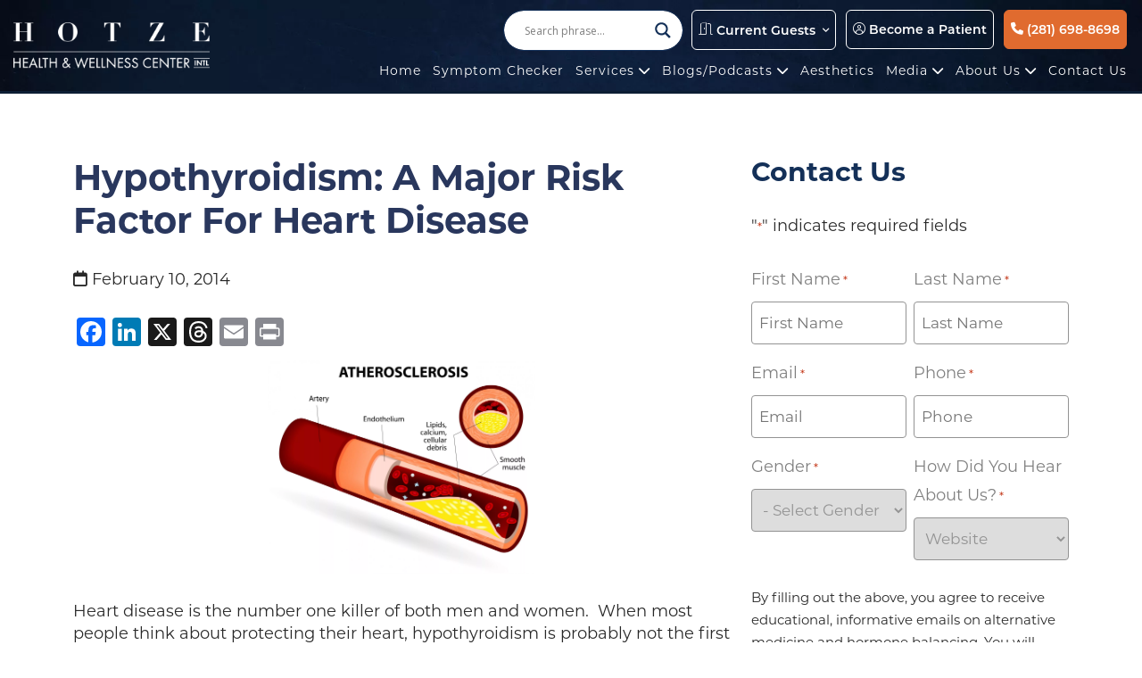

--- FILE ---
content_type: text/html; charset=UTF-8
request_url: https://www.hotzehwc.com/2014/02/hypothyroidism-a-major-risk-factor-for-heart-disease/
body_size: 38281
content:
<!DOCTYPE html PUBLIC "-//W3C//DTD XHTML 1.0 Transitional//EN" "http://www.w3.org/TR/xhtml1/DTD/xhtml1-transitional.dtd">
<html xmlns="http://www.w3.org/1999/xhtml" lang="en">
<head> <script type="text/javascript">
/* <![CDATA[ */
var gform;gform||(document.addEventListener("gform_main_scripts_loaded",function(){gform.scriptsLoaded=!0}),document.addEventListener("gform/theme/scripts_loaded",function(){gform.themeScriptsLoaded=!0}),window.addEventListener("DOMContentLoaded",function(){gform.domLoaded=!0}),gform={domLoaded:!1,scriptsLoaded:!1,themeScriptsLoaded:!1,isFormEditor:()=>"function"==typeof InitializeEditor,callIfLoaded:function(o){return!(!gform.domLoaded||!gform.scriptsLoaded||!gform.themeScriptsLoaded&&!gform.isFormEditor()||(gform.isFormEditor()&&console.warn("The use of gform.initializeOnLoaded() is deprecated in the form editor context and will be removed in Gravity Forms 3.1."),o(),0))},initializeOnLoaded:function(o){gform.callIfLoaded(o)||(document.addEventListener("gform_main_scripts_loaded",()=>{gform.scriptsLoaded=!0,gform.callIfLoaded(o)}),document.addEventListener("gform/theme/scripts_loaded",()=>{gform.themeScriptsLoaded=!0,gform.callIfLoaded(o)}),window.addEventListener("DOMContentLoaded",()=>{gform.domLoaded=!0,gform.callIfLoaded(o)}))},hooks:{action:{},filter:{}},addAction:function(o,r,e,t){gform.addHook("action",o,r,e,t)},addFilter:function(o,r,e,t){gform.addHook("filter",o,r,e,t)},doAction:function(o){gform.doHook("action",o,arguments)},applyFilters:function(o){return gform.doHook("filter",o,arguments)},removeAction:function(o,r){gform.removeHook("action",o,r)},removeFilter:function(o,r,e){gform.removeHook("filter",o,r,e)},addHook:function(o,r,e,t,n){null==gform.hooks[o][r]&&(gform.hooks[o][r]=[]);var d=gform.hooks[o][r];null==n&&(n=r+"_"+d.length),gform.hooks[o][r].push({tag:n,callable:e,priority:t=null==t?10:t})},doHook:function(r,o,e){var t;if(e=Array.prototype.slice.call(e,1),null!=gform.hooks[r][o]&&((o=gform.hooks[r][o]).sort(function(o,r){return o.priority-r.priority}),o.forEach(function(o){"function"!=typeof(t=o.callable)&&(t=window[t]),"action"==r?t.apply(null,e):e[0]=t.apply(null,e)})),"filter"==r)return e[0]},removeHook:function(o,r,t,n){var e;null!=gform.hooks[o][r]&&(e=(e=gform.hooks[o][r]).filter(function(o,r,e){return!!(null!=n&&n!=o.tag||null!=t&&t!=o.priority)}),gform.hooks[o][r]=e)}});
/* ]]> */
</script>

    <meta http-equiv="X-UA-Compatible" content="IE=edge">
    <meta name="viewport" content="width=device-width, initial-scale=1.0" />
    <meta name="author" content="Colophon New Media"/>
	<link rel="shortcut icon" type="image/x-icon" href="https://www.hotzehwc.com/wp-content/themes/hotze-hwc/assets/ico/favicon.ico">
	<title>Hypothyroidism: A Major Risk Factor for Heart Disease - Hotze Health &amp; Wellness Center | Houston TX Hormone Replacement</title>
	<link rel="preconnect" href="https://fonts.gstatic.com">
	<link rel="stylesheet" href="https://use.typekit.net/ymk5ioe.css">
	<meta name='robots' content='index, follow, max-image-preview:large, max-snippet:-1, max-video-preview:-1' />
	<style>img:is([sizes="auto" i], [sizes^="auto," i]) { contain-intrinsic-size: 3000px 1500px }</style>
	
	<!-- This site is optimized with the Yoast SEO Premium plugin v26.8 (Yoast SEO v26.8) - https://yoast.com/product/yoast-seo-premium-wordpress/ -->
	<link rel="canonical" href="https://www.hotzehwc.com/2014/02/hypothyroidism-a-major-risk-factor-for-heart-disease/" />
	<meta property="og:locale" content="en_US" />
	<meta property="og:type" content="article" />
	<meta property="og:title" content="Hypothyroidism: A Major Risk Factor for Heart Disease" />
	<meta property="og:description" content="Heart disease is the number one killer of both men and women.  When most people think about protecting their heart, hypothyroidism is probably not the first word that comes to mind.  After all, how often have you heard that hypothyroidism is a risk factor for heart disease? Probably never.  Did you know that untreated or [&hellip;]" />
	<meta property="og:url" content="https://www.hotzehwc.com/2014/02/hypothyroidism-a-major-risk-factor-for-heart-disease/" />
	<meta property="og:site_name" content="Hotze Health &amp; Wellness Center | Houston TX Hormone Replacement" />
	<meta property="article:publisher" content="https://www.facebook.com/HotzeHWC" />
	<meta property="article:published_time" content="2014-02-10T16:30:16+00:00" />
	<meta property="article:modified_time" content="2025-12-17T23:37:44+00:00" />
	<meta property="og:image" content="https://www.hotzehwc.com/wp-content/uploads/2022/09/HiRes-scaled.jpg" />
	<meta property="og:image:width" content="2560" />
	<meta property="og:image:height" content="2041" />
	<meta property="og:image:type" content="image/jpeg" />
	<meta name="author" content="Steven F. Hotze M.D." />
	<meta name="twitter:card" content="summary_large_image" />
	<meta name="twitter:label1" content="Written by" />
	<meta name="twitter:data1" content="Steven F. Hotze M.D." />
	<meta name="twitter:label2" content="Est. reading time" />
	<meta name="twitter:data2" content="4 minutes" />
	<script type="application/ld+json" class="yoast-schema-graph">{"@context":"https://schema.org","@graph":[{"@type":"Article","@id":"https://www.hotzehwc.com/2014/02/hypothyroidism-a-major-risk-factor-for-heart-disease/#article","isPartOf":{"@id":"https://www.hotzehwc.com/2014/02/hypothyroidism-a-major-risk-factor-for-heart-disease/"},"author":{"name":"Steven F. Hotze M.D.","@id":"https://www.hotzehwc.com/#/schema/person/181673acb4172b83b4b250341d592a89"},"headline":"Hypothyroidism: A Major Risk Factor for Heart Disease","datePublished":"2014-02-10T16:30:16+00:00","dateModified":"2025-12-17T23:37:44+00:00","mainEntityOfPage":{"@id":"https://www.hotzehwc.com/2014/02/hypothyroidism-a-major-risk-factor-for-heart-disease/"},"wordCount":762,"commentCount":2,"publisher":{"@id":"https://www.hotzehwc.com/#organization"},"image":{"@id":"https://www.hotzehwc.com/2014/02/hypothyroidism-a-major-risk-factor-for-heart-disease/#primaryimage"},"thumbnailUrl":"https://www.hotzehwc.com/wp-content/uploads/2022/09/HiRes-scaled.jpg","keywords":["Heart Disease","Heart Disease and Hypothyroidism","Hypothyroidism","Natural Thyroid Supplementation"],"articleSection":["Blog","Health and Wellness","Healthy Living","Hypothyroidism"],"inLanguage":"en-US","potentialAction":[{"@type":"CommentAction","name":"Comment","target":["https://www.hotzehwc.com/2014/02/hypothyroidism-a-major-risk-factor-for-heart-disease/#respond"]}]},{"@type":"WebPage","@id":"https://www.hotzehwc.com/2014/02/hypothyroidism-a-major-risk-factor-for-heart-disease/","url":"https://www.hotzehwc.com/2014/02/hypothyroidism-a-major-risk-factor-for-heart-disease/","name":"Hypothyroidism: A Major Risk Factor for Heart Disease - Hotze Health &amp; Wellness Center | Houston TX Hormone Replacement","isPartOf":{"@id":"https://www.hotzehwc.com/#website"},"primaryImageOfPage":{"@id":"https://www.hotzehwc.com/2014/02/hypothyroidism-a-major-risk-factor-for-heart-disease/#primaryimage"},"image":{"@id":"https://www.hotzehwc.com/2014/02/hypothyroidism-a-major-risk-factor-for-heart-disease/#primaryimage"},"thumbnailUrl":"https://www.hotzehwc.com/wp-content/uploads/2022/09/HiRes-scaled.jpg","datePublished":"2014-02-10T16:30:16+00:00","dateModified":"2025-12-17T23:37:44+00:00","breadcrumb":{"@id":"https://www.hotzehwc.com/2014/02/hypothyroidism-a-major-risk-factor-for-heart-disease/#breadcrumb"},"inLanguage":"en-US","potentialAction":[{"@type":"ReadAction","target":["https://www.hotzehwc.com/2014/02/hypothyroidism-a-major-risk-factor-for-heart-disease/"]}]},{"@type":"ImageObject","inLanguage":"en-US","@id":"https://www.hotzehwc.com/2014/02/hypothyroidism-a-major-risk-factor-for-heart-disease/#primaryimage","url":"https://www.hotzehwc.com/wp-content/uploads/2022/09/HiRes-scaled.jpg","contentUrl":"https://www.hotzehwc.com/wp-content/uploads/2022/09/HiRes-scaled.jpg","width":2560,"height":2041},{"@type":"BreadcrumbList","@id":"https://www.hotzehwc.com/2014/02/hypothyroidism-a-major-risk-factor-for-heart-disease/#breadcrumb","itemListElement":[{"@type":"ListItem","position":1,"name":"Home","item":"https://www.hotzehwc.com/"},{"@type":"ListItem","position":2,"name":"Hypothyroidism: A Major Risk Factor for Heart Disease"}]},{"@type":"WebSite","@id":"https://www.hotzehwc.com/#website","url":"https://www.hotzehwc.com/","name":"Hotze Health & Wellness Center | Houston TX Hormone Replacement","description":"You are welcome at our center!","publisher":{"@id":"https://www.hotzehwc.com/#organization"},"potentialAction":[{"@type":"SearchAction","target":{"@type":"EntryPoint","urlTemplate":"https://www.hotzehwc.com/?s={search_term_string}"},"query-input":{"@type":"PropertyValueSpecification","valueRequired":true,"valueName":"search_term_string"}}],"inLanguage":"en-US"},{"@type":"Organization","@id":"https://www.hotzehwc.com/#organization","name":"Hotze Health & Wellness Center","url":"https://www.hotzehwc.com/","logo":{"@type":"ImageObject","inLanguage":"en-US","@id":"https://www.hotzehwc.com/#/schema/logo/image/","url":"https://www.hotzehwc.com/wp-content/uploads/2023/03/hotze-logo.jpg","contentUrl":"https://www.hotzehwc.com/wp-content/uploads/2023/03/hotze-logo.jpg","width":600,"height":270,"caption":"Hotze Health & Wellness Center"},"image":{"@id":"https://www.hotzehwc.com/#/schema/logo/image/"},"sameAs":["https://www.facebook.com/HotzeHWC"]},{"@type":"Person","@id":"https://www.hotzehwc.com/#/schema/person/181673acb4172b83b4b250341d592a89","name":"Steven F. Hotze M.D.","image":{"@type":"ImageObject","inLanguage":"en-US","@id":"https://www.hotzehwc.com/#/schema/person/image/","url":"https://secure.gravatar.com/avatar/ffaadf8810d1e8b8cb2f4316fbe0f3f3748aa394b79a8a66200c25187ea4620d?s=96&d=mm&r=g","contentUrl":"https://secure.gravatar.com/avatar/ffaadf8810d1e8b8cb2f4316fbe0f3f3748aa394b79a8a66200c25187ea4620d?s=96&d=mm&r=g","caption":"Steven F. Hotze M.D."},"url":"https://www.hotzehwc.com/author/steven-f-hotze-m-d/"}]}</script>
	<!-- / Yoast SEO Premium plugin. -->


<link rel='dns-prefetch' href='//static.addtoany.com' />
<link rel="alternate" type="application/rss+xml" title="Hotze Health &amp; Wellness Center | Houston TX Hormone Replacement &raquo; Hypothyroidism: A Major Risk Factor for Heart Disease Comments Feed" href="https://www.hotzehwc.com/2014/02/hypothyroidism-a-major-risk-factor-for-heart-disease/feed/" />
<script type="text/javascript">
/* <![CDATA[ */
window._wpemojiSettings = {"baseUrl":"https:\/\/s.w.org\/images\/core\/emoji\/16.0.1\/72x72\/","ext":".png","svgUrl":"https:\/\/s.w.org\/images\/core\/emoji\/16.0.1\/svg\/","svgExt":".svg","source":{"concatemoji":"https:\/\/www.hotzehwc.com\/wp-includes\/js\/wp-emoji-release.min.js?ver=6.8.3"}};
/*! This file is auto-generated */
!function(s,n){var o,i,e;function c(e){try{var t={supportTests:e,timestamp:(new Date).valueOf()};sessionStorage.setItem(o,JSON.stringify(t))}catch(e){}}function p(e,t,n){e.clearRect(0,0,e.canvas.width,e.canvas.height),e.fillText(t,0,0);var t=new Uint32Array(e.getImageData(0,0,e.canvas.width,e.canvas.height).data),a=(e.clearRect(0,0,e.canvas.width,e.canvas.height),e.fillText(n,0,0),new Uint32Array(e.getImageData(0,0,e.canvas.width,e.canvas.height).data));return t.every(function(e,t){return e===a[t]})}function u(e,t){e.clearRect(0,0,e.canvas.width,e.canvas.height),e.fillText(t,0,0);for(var n=e.getImageData(16,16,1,1),a=0;a<n.data.length;a++)if(0!==n.data[a])return!1;return!0}function f(e,t,n,a){switch(t){case"flag":return n(e,"\ud83c\udff3\ufe0f\u200d\u26a7\ufe0f","\ud83c\udff3\ufe0f\u200b\u26a7\ufe0f")?!1:!n(e,"\ud83c\udde8\ud83c\uddf6","\ud83c\udde8\u200b\ud83c\uddf6")&&!n(e,"\ud83c\udff4\udb40\udc67\udb40\udc62\udb40\udc65\udb40\udc6e\udb40\udc67\udb40\udc7f","\ud83c\udff4\u200b\udb40\udc67\u200b\udb40\udc62\u200b\udb40\udc65\u200b\udb40\udc6e\u200b\udb40\udc67\u200b\udb40\udc7f");case"emoji":return!a(e,"\ud83e\udedf")}return!1}function g(e,t,n,a){var r="undefined"!=typeof WorkerGlobalScope&&self instanceof WorkerGlobalScope?new OffscreenCanvas(300,150):s.createElement("canvas"),o=r.getContext("2d",{willReadFrequently:!0}),i=(o.textBaseline="top",o.font="600 32px Arial",{});return e.forEach(function(e){i[e]=t(o,e,n,a)}),i}function t(e){var t=s.createElement("script");t.src=e,t.defer=!0,s.head.appendChild(t)}"undefined"!=typeof Promise&&(o="wpEmojiSettingsSupports",i=["flag","emoji"],n.supports={everything:!0,everythingExceptFlag:!0},e=new Promise(function(e){s.addEventListener("DOMContentLoaded",e,{once:!0})}),new Promise(function(t){var n=function(){try{var e=JSON.parse(sessionStorage.getItem(o));if("object"==typeof e&&"number"==typeof e.timestamp&&(new Date).valueOf()<e.timestamp+604800&&"object"==typeof e.supportTests)return e.supportTests}catch(e){}return null}();if(!n){if("undefined"!=typeof Worker&&"undefined"!=typeof OffscreenCanvas&&"undefined"!=typeof URL&&URL.createObjectURL&&"undefined"!=typeof Blob)try{var e="postMessage("+g.toString()+"("+[JSON.stringify(i),f.toString(),p.toString(),u.toString()].join(",")+"));",a=new Blob([e],{type:"text/javascript"}),r=new Worker(URL.createObjectURL(a),{name:"wpTestEmojiSupports"});return void(r.onmessage=function(e){c(n=e.data),r.terminate(),t(n)})}catch(e){}c(n=g(i,f,p,u))}t(n)}).then(function(e){for(var t in e)n.supports[t]=e[t],n.supports.everything=n.supports.everything&&n.supports[t],"flag"!==t&&(n.supports.everythingExceptFlag=n.supports.everythingExceptFlag&&n.supports[t]);n.supports.everythingExceptFlag=n.supports.everythingExceptFlag&&!n.supports.flag,n.DOMReady=!1,n.readyCallback=function(){n.DOMReady=!0}}).then(function(){return e}).then(function(){var e;n.supports.everything||(n.readyCallback(),(e=n.source||{}).concatemoji?t(e.concatemoji):e.wpemoji&&e.twemoji&&(t(e.twemoji),t(e.wpemoji)))}))}((window,document),window._wpemojiSettings);
/* ]]> */
</script>
<link rel='stylesheet' id='sbi_styles-css' href='https://www.hotzehwc.com/wp-content/plugins/instagram-feed-pro/css/sbi-styles.min.css?ver=6.9.0' type='text/css' media='all' />
<style id='wp-emoji-styles-inline-css' type='text/css'>

	img.wp-smiley, img.emoji {
		display: inline !important;
		border: none !important;
		box-shadow: none !important;
		height: 1em !important;
		width: 1em !important;
		margin: 0 0.07em !important;
		vertical-align: -0.1em !important;
		background: none !important;
		padding: 0 !important;
	}
</style>
<link rel='stylesheet' id='wp-block-library-css' href='https://www.hotzehwc.com/wp-includes/css/dist/block-library/style.min.css?ver=6.8.3' type='text/css' media='all' />
<style id='classic-theme-styles-inline-css' type='text/css'>
/*! This file is auto-generated */
.wp-block-button__link{color:#fff;background-color:#32373c;border-radius:9999px;box-shadow:none;text-decoration:none;padding:calc(.667em + 2px) calc(1.333em + 2px);font-size:1.125em}.wp-block-file__button{background:#32373c;color:#fff;text-decoration:none}
</style>
<style id='pdfemb-pdf-embedder-viewer-style-inline-css' type='text/css'>
.wp-block-pdfemb-pdf-embedder-viewer{max-width:none}

</style>
<style id='filebird-block-filebird-gallery-style-inline-css' type='text/css'>
ul.filebird-block-filebird-gallery{margin:auto!important;padding:0!important;width:100%}ul.filebird-block-filebird-gallery.layout-grid{display:grid;grid-gap:20px;align-items:stretch;grid-template-columns:repeat(var(--columns),1fr);justify-items:stretch}ul.filebird-block-filebird-gallery.layout-grid li img{border:1px solid #ccc;box-shadow:2px 2px 6px 0 rgba(0,0,0,.3);height:100%;max-width:100%;-o-object-fit:cover;object-fit:cover;width:100%}ul.filebird-block-filebird-gallery.layout-masonry{-moz-column-count:var(--columns);-moz-column-gap:var(--space);column-gap:var(--space);-moz-column-width:var(--min-width);columns:var(--min-width) var(--columns);display:block;overflow:auto}ul.filebird-block-filebird-gallery.layout-masonry li{margin-bottom:var(--space)}ul.filebird-block-filebird-gallery li{list-style:none}ul.filebird-block-filebird-gallery li figure{height:100%;margin:0;padding:0;position:relative;width:100%}ul.filebird-block-filebird-gallery li figure figcaption{background:linear-gradient(0deg,rgba(0,0,0,.7),rgba(0,0,0,.3) 70%,transparent);bottom:0;box-sizing:border-box;color:#fff;font-size:.8em;margin:0;max-height:100%;overflow:auto;padding:3em .77em .7em;position:absolute;text-align:center;width:100%;z-index:2}ul.filebird-block-filebird-gallery li figure figcaption a{color:inherit}

</style>
<style id='global-styles-inline-css' type='text/css'>
:root{--wp--preset--aspect-ratio--square: 1;--wp--preset--aspect-ratio--4-3: 4/3;--wp--preset--aspect-ratio--3-4: 3/4;--wp--preset--aspect-ratio--3-2: 3/2;--wp--preset--aspect-ratio--2-3: 2/3;--wp--preset--aspect-ratio--16-9: 16/9;--wp--preset--aspect-ratio--9-16: 9/16;--wp--preset--color--black: #000000;--wp--preset--color--cyan-bluish-gray: #abb8c3;--wp--preset--color--white: #ffffff;--wp--preset--color--pale-pink: #f78da7;--wp--preset--color--vivid-red: #cf2e2e;--wp--preset--color--luminous-vivid-orange: #ff6900;--wp--preset--color--luminous-vivid-amber: #fcb900;--wp--preset--color--light-green-cyan: #7bdcb5;--wp--preset--color--vivid-green-cyan: #00d084;--wp--preset--color--pale-cyan-blue: #8ed1fc;--wp--preset--color--vivid-cyan-blue: #0693e3;--wp--preset--color--vivid-purple: #9b51e0;--wp--preset--gradient--vivid-cyan-blue-to-vivid-purple: linear-gradient(135deg,rgba(6,147,227,1) 0%,rgb(155,81,224) 100%);--wp--preset--gradient--light-green-cyan-to-vivid-green-cyan: linear-gradient(135deg,rgb(122,220,180) 0%,rgb(0,208,130) 100%);--wp--preset--gradient--luminous-vivid-amber-to-luminous-vivid-orange: linear-gradient(135deg,rgba(252,185,0,1) 0%,rgba(255,105,0,1) 100%);--wp--preset--gradient--luminous-vivid-orange-to-vivid-red: linear-gradient(135deg,rgba(255,105,0,1) 0%,rgb(207,46,46) 100%);--wp--preset--gradient--very-light-gray-to-cyan-bluish-gray: linear-gradient(135deg,rgb(238,238,238) 0%,rgb(169,184,195) 100%);--wp--preset--gradient--cool-to-warm-spectrum: linear-gradient(135deg,rgb(74,234,220) 0%,rgb(151,120,209) 20%,rgb(207,42,186) 40%,rgb(238,44,130) 60%,rgb(251,105,98) 80%,rgb(254,248,76) 100%);--wp--preset--gradient--blush-light-purple: linear-gradient(135deg,rgb(255,206,236) 0%,rgb(152,150,240) 100%);--wp--preset--gradient--blush-bordeaux: linear-gradient(135deg,rgb(254,205,165) 0%,rgb(254,45,45) 50%,rgb(107,0,62) 100%);--wp--preset--gradient--luminous-dusk: linear-gradient(135deg,rgb(255,203,112) 0%,rgb(199,81,192) 50%,rgb(65,88,208) 100%);--wp--preset--gradient--pale-ocean: linear-gradient(135deg,rgb(255,245,203) 0%,rgb(182,227,212) 50%,rgb(51,167,181) 100%);--wp--preset--gradient--electric-grass: linear-gradient(135deg,rgb(202,248,128) 0%,rgb(113,206,126) 100%);--wp--preset--gradient--midnight: linear-gradient(135deg,rgb(2,3,129) 0%,rgb(40,116,252) 100%);--wp--preset--font-size--small: 13px;--wp--preset--font-size--medium: 20px;--wp--preset--font-size--large: 36px;--wp--preset--font-size--x-large: 42px;--wp--preset--spacing--20: 0.44rem;--wp--preset--spacing--30: 0.67rem;--wp--preset--spacing--40: 1rem;--wp--preset--spacing--50: 1.5rem;--wp--preset--spacing--60: 2.25rem;--wp--preset--spacing--70: 3.38rem;--wp--preset--spacing--80: 5.06rem;--wp--preset--shadow--natural: 6px 6px 9px rgba(0, 0, 0, 0.2);--wp--preset--shadow--deep: 12px 12px 50px rgba(0, 0, 0, 0.4);--wp--preset--shadow--sharp: 6px 6px 0px rgba(0, 0, 0, 0.2);--wp--preset--shadow--outlined: 6px 6px 0px -3px rgba(255, 255, 255, 1), 6px 6px rgba(0, 0, 0, 1);--wp--preset--shadow--crisp: 6px 6px 0px rgba(0, 0, 0, 1);}:where(.is-layout-flex){gap: 0.5em;}:where(.is-layout-grid){gap: 0.5em;}body .is-layout-flex{display: flex;}.is-layout-flex{flex-wrap: wrap;align-items: center;}.is-layout-flex > :is(*, div){margin: 0;}body .is-layout-grid{display: grid;}.is-layout-grid > :is(*, div){margin: 0;}:where(.wp-block-columns.is-layout-flex){gap: 2em;}:where(.wp-block-columns.is-layout-grid){gap: 2em;}:where(.wp-block-post-template.is-layout-flex){gap: 1.25em;}:where(.wp-block-post-template.is-layout-grid){gap: 1.25em;}.has-black-color{color: var(--wp--preset--color--black) !important;}.has-cyan-bluish-gray-color{color: var(--wp--preset--color--cyan-bluish-gray) !important;}.has-white-color{color: var(--wp--preset--color--white) !important;}.has-pale-pink-color{color: var(--wp--preset--color--pale-pink) !important;}.has-vivid-red-color{color: var(--wp--preset--color--vivid-red) !important;}.has-luminous-vivid-orange-color{color: var(--wp--preset--color--luminous-vivid-orange) !important;}.has-luminous-vivid-amber-color{color: var(--wp--preset--color--luminous-vivid-amber) !important;}.has-light-green-cyan-color{color: var(--wp--preset--color--light-green-cyan) !important;}.has-vivid-green-cyan-color{color: var(--wp--preset--color--vivid-green-cyan) !important;}.has-pale-cyan-blue-color{color: var(--wp--preset--color--pale-cyan-blue) !important;}.has-vivid-cyan-blue-color{color: var(--wp--preset--color--vivid-cyan-blue) !important;}.has-vivid-purple-color{color: var(--wp--preset--color--vivid-purple) !important;}.has-black-background-color{background-color: var(--wp--preset--color--black) !important;}.has-cyan-bluish-gray-background-color{background-color: var(--wp--preset--color--cyan-bluish-gray) !important;}.has-white-background-color{background-color: var(--wp--preset--color--white) !important;}.has-pale-pink-background-color{background-color: var(--wp--preset--color--pale-pink) !important;}.has-vivid-red-background-color{background-color: var(--wp--preset--color--vivid-red) !important;}.has-luminous-vivid-orange-background-color{background-color: var(--wp--preset--color--luminous-vivid-orange) !important;}.has-luminous-vivid-amber-background-color{background-color: var(--wp--preset--color--luminous-vivid-amber) !important;}.has-light-green-cyan-background-color{background-color: var(--wp--preset--color--light-green-cyan) !important;}.has-vivid-green-cyan-background-color{background-color: var(--wp--preset--color--vivid-green-cyan) !important;}.has-pale-cyan-blue-background-color{background-color: var(--wp--preset--color--pale-cyan-blue) !important;}.has-vivid-cyan-blue-background-color{background-color: var(--wp--preset--color--vivid-cyan-blue) !important;}.has-vivid-purple-background-color{background-color: var(--wp--preset--color--vivid-purple) !important;}.has-black-border-color{border-color: var(--wp--preset--color--black) !important;}.has-cyan-bluish-gray-border-color{border-color: var(--wp--preset--color--cyan-bluish-gray) !important;}.has-white-border-color{border-color: var(--wp--preset--color--white) !important;}.has-pale-pink-border-color{border-color: var(--wp--preset--color--pale-pink) !important;}.has-vivid-red-border-color{border-color: var(--wp--preset--color--vivid-red) !important;}.has-luminous-vivid-orange-border-color{border-color: var(--wp--preset--color--luminous-vivid-orange) !important;}.has-luminous-vivid-amber-border-color{border-color: var(--wp--preset--color--luminous-vivid-amber) !important;}.has-light-green-cyan-border-color{border-color: var(--wp--preset--color--light-green-cyan) !important;}.has-vivid-green-cyan-border-color{border-color: var(--wp--preset--color--vivid-green-cyan) !important;}.has-pale-cyan-blue-border-color{border-color: var(--wp--preset--color--pale-cyan-blue) !important;}.has-vivid-cyan-blue-border-color{border-color: var(--wp--preset--color--vivid-cyan-blue) !important;}.has-vivid-purple-border-color{border-color: var(--wp--preset--color--vivid-purple) !important;}.has-vivid-cyan-blue-to-vivid-purple-gradient-background{background: var(--wp--preset--gradient--vivid-cyan-blue-to-vivid-purple) !important;}.has-light-green-cyan-to-vivid-green-cyan-gradient-background{background: var(--wp--preset--gradient--light-green-cyan-to-vivid-green-cyan) !important;}.has-luminous-vivid-amber-to-luminous-vivid-orange-gradient-background{background: var(--wp--preset--gradient--luminous-vivid-amber-to-luminous-vivid-orange) !important;}.has-luminous-vivid-orange-to-vivid-red-gradient-background{background: var(--wp--preset--gradient--luminous-vivid-orange-to-vivid-red) !important;}.has-very-light-gray-to-cyan-bluish-gray-gradient-background{background: var(--wp--preset--gradient--very-light-gray-to-cyan-bluish-gray) !important;}.has-cool-to-warm-spectrum-gradient-background{background: var(--wp--preset--gradient--cool-to-warm-spectrum) !important;}.has-blush-light-purple-gradient-background{background: var(--wp--preset--gradient--blush-light-purple) !important;}.has-blush-bordeaux-gradient-background{background: var(--wp--preset--gradient--blush-bordeaux) !important;}.has-luminous-dusk-gradient-background{background: var(--wp--preset--gradient--luminous-dusk) !important;}.has-pale-ocean-gradient-background{background: var(--wp--preset--gradient--pale-ocean) !important;}.has-electric-grass-gradient-background{background: var(--wp--preset--gradient--electric-grass) !important;}.has-midnight-gradient-background{background: var(--wp--preset--gradient--midnight) !important;}.has-small-font-size{font-size: var(--wp--preset--font-size--small) !important;}.has-medium-font-size{font-size: var(--wp--preset--font-size--medium) !important;}.has-large-font-size{font-size: var(--wp--preset--font-size--large) !important;}.has-x-large-font-size{font-size: var(--wp--preset--font-size--x-large) !important;}
:where(.wp-block-post-template.is-layout-flex){gap: 1.25em;}:where(.wp-block-post-template.is-layout-grid){gap: 1.25em;}
:where(.wp-block-columns.is-layout-flex){gap: 2em;}:where(.wp-block-columns.is-layout-grid){gap: 2em;}
:root :where(.wp-block-pullquote){font-size: 1.5em;line-height: 1.6;}
</style>
<link rel='stylesheet' id='bootstrap-css' href='https://www.hotzehwc.com/wp-content/themes/hotze-hwc/assets/bootstrap/css/bootstrap.min.css?ver=5.1.3' type='text/css' media='all' />
<link rel='stylesheet' id='customfirststyle-css' href='https://www.hotzehwc.com/wp-content/themes/hotze-hwc/assets/css/first-style.css?ver=1.0.0' type='text/css' media='all' />
<link rel='stylesheet' id='customstyle-css' href='https://www.hotzehwc.com/wp-content/themes/hotze-hwc/assets/css/style.css?ver=1.0.0' type='text/css' media='all' />
<link rel='stylesheet' id='slick-css' href='https://www.hotzehwc.com/wp-content/themes/hotze-hwc/assets/js/slick/slick.css?ver=6.8.3' type='text/css' media='all' />
<link rel='stylesheet' id='slicktheme-css' href='https://www.hotzehwc.com/wp-content/themes/hotze-hwc/assets/js/slick/slick-theme.css?ver=6.8.3' type='text/css' media='all' />
<link rel='stylesheet' id='wpdreams-asl-basic-css' href='https://www.hotzehwc.com/wp-content/plugins/ajax-search-lite/css/style.basic.css?ver=4.13.4' type='text/css' media='all' />
<style id='wpdreams-asl-basic-inline-css' type='text/css'>

					div[id*='ajaxsearchlitesettings'].searchsettings .asl_option_inner label {
						font-size: 0px !important;
						color: rgba(0, 0, 0, 0);
					}
					div[id*='ajaxsearchlitesettings'].searchsettings .asl_option_inner label:after {
						font-size: 11px !important;
						position: absolute;
						top: 0;
						left: 0;
						z-index: 1;
					}
					.asl_w_container {
						width: 20%;
						margin: 0px 0px 0px 0px;
						min-width: 200px;
					}
					div[id*='ajaxsearchlite'].asl_m {
						width: 100%;
					}
					div[id*='ajaxsearchliteres'].wpdreams_asl_results div.resdrg span.highlighted {
						font-weight: bold;
						color: rgba(217, 49, 43, 1);
						background-color: rgba(238, 238, 238, 1);
					}
					div[id*='ajaxsearchliteres'].wpdreams_asl_results .results img.asl_image {
						width: 70px;
						height: 70px;
						object-fit: cover;
					}
					div[id*='ajaxsearchlite'].asl_r .results {
						max-height: none;
					}
					div[id*='ajaxsearchlite'].asl_r {
						position: absolute;
					}
				
						.asl_m .probox svg {
							fill: rgba(20, 48, 88, 1) !important;
						}
						.asl_m .probox .innericon {
							background-color: rgba(255, 255, 255, 1) !important;
							background-image: none !important;
							-webkit-background-image: none !important;
							-ms-background-image: none !important;
						}
					
						div.asl_m.asl_w {
							border:1px solid rgba(20, 48, 88, 1) !important;border-radius:50px 50px 50px 50px !important;
							box-shadow: none !important;
						}
						div.asl_m.asl_w .probox {border: none !important;}
					
						div.asl_r.asl_w.vertical .results .item::after {
							display: block;
							position: absolute;
							bottom: 0;
							content: '';
							height: 1px;
							width: 100%;
							background: #D8D8D8;
						}
						div.asl_r.asl_w.vertical .results .item.asl_last_item::after {
							display: none;
						}
					
						@media only screen and (min-width: 641px) and (max-width: 1024px) {
							.asl_w_container {
								width: 80% !important;
							}
						}
					
						@media only screen and (max-width: 640px) {
							.asl_w_container {
								width: 100% !important;
							}
						}
					 .asl_w_container{
margin: 0px auto;
}
</style>
<link rel='stylesheet' id='wpdreams-asl-instance-css' href='https://www.hotzehwc.com/wp-content/plugins/ajax-search-lite/css/style-curvy-blue.css?ver=4.13.4' type='text/css' media='all' />
<link rel='stylesheet' id='addtoany-css' href='https://www.hotzehwc.com/wp-content/plugins/add-to-any/addtoany.min.css?ver=1.16' type='text/css' media='all' />
<style id='kadence-blocks-global-variables-inline-css' type='text/css'>
:root {--global-kb-font-size-sm:clamp(0.8rem, 0.73rem + 0.217vw, 0.9rem);--global-kb-font-size-md:clamp(1.1rem, 0.995rem + 0.326vw, 1.25rem);--global-kb-font-size-lg:clamp(1.75rem, 1.576rem + 0.543vw, 2rem);--global-kb-font-size-xl:clamp(2.25rem, 1.728rem + 1.63vw, 3rem);--global-kb-font-size-xxl:clamp(2.5rem, 1.456rem + 3.26vw, 4rem);--global-kb-font-size-xxxl:clamp(2.75rem, 0.489rem + 7.065vw, 6rem);}:root {--global-palette1: #3182CE;--global-palette2: #2B6CB0;--global-palette3: #1A202C;--global-palette4: #2D3748;--global-palette5: #4A5568;--global-palette6: #718096;--global-palette7: #EDF2F7;--global-palette8: #F7FAFC;--global-palette9: #ffffff;}
</style>
<style id='rocket-lazyload-inline-css' type='text/css'>
.rll-youtube-player{position:relative;padding-bottom:56.23%;height:0;overflow:hidden;max-width:100%;}.rll-youtube-player:focus-within{outline: 2px solid currentColor;outline-offset: 5px;}.rll-youtube-player iframe{position:absolute;top:0;left:0;width:100%;height:100%;z-index:100;background:0 0}.rll-youtube-player img{bottom:0;display:block;left:0;margin:auto;max-width:100%;width:100%;position:absolute;right:0;top:0;border:none;height:auto;-webkit-transition:.4s all;-moz-transition:.4s all;transition:.4s all}.rll-youtube-player img:hover{-webkit-filter:brightness(75%)}.rll-youtube-player .play{height:100%;width:100%;left:0;top:0;position:absolute;background:url(https://www.hotzehwc.com/wp-content/plugins/rocket-lazy-load/assets/img/youtube.png) no-repeat center;background-color: transparent !important;cursor:pointer;border:none;}
</style>
<script type="text/javascript" src="https://www.hotzehwc.com/wp-includes/js/jquery/jquery.min.js?ver=3.7.1" id="jquery-core-js"></script>
<script type="text/javascript" src="https://www.hotzehwc.com/wp-includes/js/jquery/jquery-migrate.min.js?ver=3.4.1" id="jquery-migrate-js"></script>
<script type="text/javascript" id="addtoany-core-js-before">
/* <![CDATA[ */
window.a2a_config=window.a2a_config||{};a2a_config.callbacks=[];a2a_config.overlays=[];a2a_config.templates={};
a2a_config.callbacks.push({ready:function(){document.querySelectorAll(".a2a_s_undefined").forEach(function(emptyIcon){emptyIcon.parentElement.style.display="none";})}});
/* ]]> */
</script>
<script type="text/javascript" defer src="https://static.addtoany.com/menu/page.js" id="addtoany-core-js"></script>
<script type="text/javascript" defer src="https://www.hotzehwc.com/wp-content/plugins/add-to-any/addtoany.min.js?ver=1.1" id="addtoany-jquery-js"></script>
<link rel="https://api.w.org/" href="https://www.hotzehwc.com/wp-json/" /><link rel="alternate" title="JSON" type="application/json" href="https://www.hotzehwc.com/wp-json/wp/v2/posts/5331" /><link rel="EditURI" type="application/rsd+xml" title="RSD" href="https://www.hotzehwc.com/xmlrpc.php?rsd" />
<link rel='shortlink' href='https://www.hotzehwc.com/?p=5331' />
<link rel="alternate" title="oEmbed (JSON)" type="application/json+oembed" href="https://www.hotzehwc.com/wp-json/oembed/1.0/embed?url=https%3A%2F%2Fwww.hotzehwc.com%2F2014%2F02%2Fhypothyroidism-a-major-risk-factor-for-heart-disease%2F" />
<link rel="alternate" title="oEmbed (XML)" type="text/xml+oembed" href="https://www.hotzehwc.com/wp-json/oembed/1.0/embed?url=https%3A%2F%2Fwww.hotzehwc.com%2F2014%2F02%2Fhypothyroidism-a-major-risk-factor-for-heart-disease%2F&#038;format=xml" />
<meta name="ti-site-data" content="eyJyIjoiMTowITc6MCEzMDowIiwibyI6Imh0dHBzOlwvXC93d3cuaG90emVod2MuY29tXC93cC1hZG1pblwvYWRtaW4tYWpheC5waHA/YWN0aW9uPXRpX29ubGluZV91c2Vyc19nb29nbGUmYW1wO3A9JTJGMjAxNCUyRjAyJTJGaHlwb3RoeXJvaWRpc20tYS1tYWpvci1yaXNrLWZhY3Rvci1mb3ItaGVhcnQtZGlzZWFzZSUyRiZhbXA7X3dwbm9uY2U9MTE1NmQyNzEyNSJ9" />				<link rel="preconnect" href="https://fonts.gstatic.com" crossorigin />
				<link rel="preload" as="style" href="//fonts.googleapis.com/css?family=Open+Sans&display=swap" />
								<link rel="stylesheet" href="//fonts.googleapis.com/css?family=Open+Sans&display=swap" media="all" />
						<style type="text/css" id="wp-custom-css">
			.uagb-heading-text{
	min-height: 150px;
	vertical-align: middle;
	padding: 10px;
}
/* .wp-block-uagb-advanced-heading h2{
	display:flex;
    align-items: center;
    justify-content: center;
} */
.treatments-sub-heading{
	min-height: 65px;
	display:flex;
    align-items: center;
    justify-content: center;
}
.uagb-heading-text {
	min-height: 0px;
}

.bottom-image-map{
	bottom: 0;
    position: absolute;
}

.wp-block-columns{
	margin-bottom: 0px;
}

@media(max-width:768px){
	.home-banner .slider-wrapper .slick-slide .slick-bnn span.parallax:before{height:100%!important;background:rgb(0,0,0,.6)!important;}
}		</style>
		<noscript><style id="rocket-lazyload-nojs-css">.rll-youtube-player, [data-lazy-src]{display:none !important;}</style></noscript>	<!-- Facebook Pixel Code --> <script> !function(f,b,e,v,n,t,s) {if(f.fbq)return;n=f.fbq=function(){n.callMethod? n.callMethod.apply(n,arguments):n.queue.push(arguments)}; if(!f._fbq)f._fbq=n;n.push=n;n.loaded=!0;n.version='2.0'; n.queue=[];t=b.createElement(e);t.async=!0; t.src=v;s=b.getElementsByTagName(e)[0]; s.parentNode.insertBefore(t,s)}(window, document,'script', 'https://connect.facebook.net/en_US/fbevents.js'); fbq('init', '391742731206178'); fbq('track', 'PageView'); </script> <noscript><img height="1" width="1" style="display:none" src="https://www.facebook.com/tr?id=391742731206178&ev=PageView&noscript=1" /></noscript> <!-- End Facebook Pixel Code -->
	<!-- Google Tag Manager -->
	<script>(function(w,d,s,l,i){w[l]=w[l]||[];w[l].push({'gtm.start':
				new Date().getTime(),event:'gtm.js'});var f=d.getElementsByTagName(s)[0],
			j=d.createElement(s),dl=l!='dataLayer'?'&l='+l:'';j.async=true;j.src=
			'https://www.googletagmanager.com/gtm.js?id='+i+dl;f.parentNode.insertBefore(j,f);
		})(window,document,'script','dataLayer','GTM-P55KZBB');</script>
	<!-- End Google Tag Manager -->
    <!--  START HEADER SCRIPTS -->
<link href="https://plus.google.com/+HotzeHealth/" rel="publisher" />

<!-- iHeartMedia Tracking Code -->

<!-- Google Analytics Tracking Code -->
<!--<script>-->
<!--    (function(i,s,o,g,r,a,m){i['GoogleAnalyticsObject']=r;i[r]=i[r]||function(){-->
<!--        (i[r].q=i[r].q||[]).push(arguments)},i[r].l=1*new Date();a=s.createElement(o),-->
<!--        m=s.getElementsByTagName(o)[0];a.async=1;a.src=g;m.parentNode.insertBefore(a,m)-->
<!--    })(window,document,'script','//www.google-analytics.com/analytics.js','ga');-->
<!---->
<!--    ga('create', 'UA-6436319-4', 'auto');-->
<!--    --><!--    ga('set', 'contentGroup1', 'Blog Articles');-->
<!--    --><!--    ga('send', 'pageview');-->
<!--</script>-->

<!-- Low Testosterone in Men -->

<!-- How Testosterone and Thyroid Affect Men’s Health -->

<!-- 5 Common Causes of Low Energy in Men -->

<!-- Hypothyroidism -->

<!-- Bioidentical Hormones for Women -->
    </head>

<body style="font-family: montserrat, sans-serif;">
<!-- Google Tag Manager (noscript) -->
<noscript><iframe src="https://www.googletagmanager.com/ns.html?id=GTM-P55KZBB" height="0" width="0" style="display:none;visibility:hidden"></iframe></noscript>
<!-- End Google Tag Manager (noscript) -->
	<div class="menu scroll-section clearfix">
	<ul class="list-inline phone-number">
		<li class="list-inline-item">
			<div class="asl_w_container asl_w_container_1" data-id="1" data-instance="1">
	<div id='ajaxsearchlite1'
		data-id="1"
		data-instance="1"
		class="asl_w asl_m asl_m_1 asl_m_1_1">
		<div class="probox">

	
	<div class='prosettings' style='display:none;' data-opened=0>
				<div class='innericon'>
			<svg version="1.1" xmlns="http://www.w3.org/2000/svg" xmlns:xlink="http://www.w3.org/1999/xlink" x="0px" y="0px" width="22" height="22" viewBox="0 0 512 512" enable-background="new 0 0 512 512" xml:space="preserve">
					<polygon transform = "rotate(90 256 256)" points="142.332,104.886 197.48,50 402.5,256 197.48,462 142.332,407.113 292.727,256 "/>
				</svg>
		</div>
	</div>

	
	
	<div class='proinput'>
		<form role="search" action='#' autocomplete="off"
				aria-label="Search form">
			<input aria-label="Search input"
					type='search' class='orig'
					tabindex="0"
					name='phrase'
					placeholder='Search phrase...'
					value=''
					autocomplete="off"/>
			<input aria-label="Search autocomplete input"
					type='text'
					class='autocomplete'
					tabindex="-1"
					name='phrase'
					value=''
					autocomplete="off" disabled/>
			<input type='submit' value="Start search" style='width:0; height: 0; visibility: hidden;'>
		</form>
	</div>

	
	
	<button class='promagnifier' tabindex="0" aria-label="Search magnifier button">
				<span class='innericon' style="display:block;">
			<svg version="1.1" xmlns="http://www.w3.org/2000/svg" xmlns:xlink="http://www.w3.org/1999/xlink" x="0px" y="0px" width="22" height="22" viewBox="0 0 512 512" enable-background="new 0 0 512 512" xml:space="preserve">
					<path d="M460.355,421.59L353.844,315.078c20.041-27.553,31.885-61.437,31.885-98.037
						C385.729,124.934,310.793,50,218.686,50C126.58,50,51.645,124.934,51.645,217.041c0,92.106,74.936,167.041,167.041,167.041
						c34.912,0,67.352-10.773,94.184-29.158L419.945,462L460.355,421.59z M100.631,217.041c0-65.096,52.959-118.056,118.055-118.056
						c65.098,0,118.057,52.959,118.057,118.056c0,65.096-52.959,118.056-118.057,118.056C153.59,335.097,100.631,282.137,100.631,217.041
						z"/>
				</svg>
		</span>
	</button>

	
	
	<div class='proloading'>

		<div class="asl_loader"><div class="asl_loader-inner asl_simple-circle"></div></div>

			</div>

			<div class='proclose'>
			<svg version="1.1" xmlns="http://www.w3.org/2000/svg" xmlns:xlink="http://www.w3.org/1999/xlink" x="0px"
				y="0px"
				width="12" height="12" viewBox="0 0 512 512" enable-background="new 0 0 512 512"
				xml:space="preserve">
				<polygon points="438.393,374.595 319.757,255.977 438.378,137.348 374.595,73.607 255.995,192.225 137.375,73.622 73.607,137.352 192.246,255.983 73.622,374.625 137.352,438.393 256.002,319.734 374.652,438.378 "/>
			</svg>
		</div>
	
	
</div>	</div>
	<div class='asl_data_container' style="display:none !important;">
		<div class="asl_init_data wpdreams_asl_data_ct"
	style="display:none !important;"
	id="asl_init_id_1"
	data-asl-id="1"
	data-asl-instance="1"
	data-settings="{&quot;homeurl&quot;:&quot;https:\/\/www.hotzehwc.com\/&quot;,&quot;resultstype&quot;:&quot;vertical&quot;,&quot;resultsposition&quot;:&quot;hover&quot;,&quot;itemscount&quot;:4,&quot;charcount&quot;:0,&quot;highlight&quot;:false,&quot;highlightWholewords&quot;:true,&quot;singleHighlight&quot;:false,&quot;scrollToResults&quot;:{&quot;enabled&quot;:false,&quot;offset&quot;:0},&quot;resultareaclickable&quot;:1,&quot;autocomplete&quot;:{&quot;enabled&quot;:false,&quot;lang&quot;:&quot;en&quot;,&quot;trigger_charcount&quot;:0},&quot;mobile&quot;:{&quot;menu_selector&quot;:&quot;#menu-toggle&quot;},&quot;trigger&quot;:{&quot;click&quot;:&quot;results_page&quot;,&quot;click_location&quot;:&quot;same&quot;,&quot;update_href&quot;:false,&quot;return&quot;:&quot;results_page&quot;,&quot;return_location&quot;:&quot;same&quot;,&quot;facet&quot;:true,&quot;type&quot;:true,&quot;redirect_url&quot;:&quot;?s={phrase}&quot;,&quot;delay&quot;:300},&quot;animations&quot;:{&quot;pc&quot;:{&quot;settings&quot;:{&quot;anim&quot;:&quot;fadedrop&quot;,&quot;dur&quot;:300},&quot;results&quot;:{&quot;anim&quot;:&quot;fadedrop&quot;,&quot;dur&quot;:300},&quot;items&quot;:&quot;voidanim&quot;},&quot;mob&quot;:{&quot;settings&quot;:{&quot;anim&quot;:&quot;fadedrop&quot;,&quot;dur&quot;:300},&quot;results&quot;:{&quot;anim&quot;:&quot;fadedrop&quot;,&quot;dur&quot;:300},&quot;items&quot;:&quot;voidanim&quot;}},&quot;autop&quot;:{&quot;state&quot;:true,&quot;phrase&quot;:&quot;&quot;,&quot;count&quot;:&quot;1&quot;},&quot;resPage&quot;:{&quot;useAjax&quot;:false,&quot;selector&quot;:&quot;#main&quot;,&quot;trigger_type&quot;:true,&quot;trigger_facet&quot;:true,&quot;trigger_magnifier&quot;:false,&quot;trigger_return&quot;:false},&quot;resultsSnapTo&quot;:&quot;left&quot;,&quot;results&quot;:{&quot;width&quot;:&quot;auto&quot;,&quot;width_tablet&quot;:&quot;auto&quot;,&quot;width_phone&quot;:&quot;auto&quot;},&quot;settingsimagepos&quot;:&quot;right&quot;,&quot;closeOnDocClick&quot;:true,&quot;overridewpdefault&quot;:true,&quot;override_method&quot;:&quot;get&quot;}"></div>
	<div id="asl_hidden_data">
		<svg style="position:absolute" height="0" width="0">
			<filter id="aslblur">
				<feGaussianBlur in="SourceGraphic" stdDeviation="4"/>
			</filter>
		</svg>
		<svg style="position:absolute" height="0" width="0">
			<filter id="no_aslblur"></filter>
		</svg>
	</div>
	</div>

	<div id='ajaxsearchliteres1'
	class='vertical wpdreams_asl_results asl_w asl_r asl_r_1 asl_r_1_1'>

	
	<div class="results">

		
		<div class="resdrg">
		</div>

		
	</div>

	
	
</div>

	<div id='__original__ajaxsearchlitesettings1'
		data-id="1"
		class="searchsettings wpdreams_asl_settings asl_w asl_s asl_s_1">
		<form name='options'
		aria-label="Search settings form"
		autocomplete = 'off'>

	
	
	<input type="hidden" name="filters_changed" style="display:none;" value="0">
	<input type="hidden" name="filters_initial" style="display:none;" value="1">

	<div class="asl_option_inner hiddend">
		<input type='hidden' name='qtranslate_lang' id='qtranslate_lang'
				value='0'/>
	</div>

	
	
	<fieldset class="asl_sett_scroll">
		<legend style="display: none;">Generic selectors</legend>
		<div class="asl_option" tabindex="0">
			<div class="asl_option_inner">
				<input type="checkbox" value="exact"
						aria-label="Exact matches only"
						name="asl_gen[]" />
				<div class="asl_option_checkbox"></div>
			</div>
			<div class="asl_option_label">
				Exact matches only			</div>
		</div>
		<div class="asl_option" tabindex="0">
			<div class="asl_option_inner">
				<input type="checkbox" value="title"
						aria-label="Search in title"
						name="asl_gen[]"  checked="checked"/>
				<div class="asl_option_checkbox"></div>
			</div>
			<div class="asl_option_label">
				Search in title			</div>
		</div>
		<div class="asl_option" tabindex="0">
			<div class="asl_option_inner">
				<input type="checkbox" value="content"
						aria-label="Search in content"
						name="asl_gen[]"  checked="checked"/>
				<div class="asl_option_checkbox"></div>
			</div>
			<div class="asl_option_label">
				Search in content			</div>
		</div>
		<div class="asl_option_inner hiddend">
			<input type="checkbox" value="excerpt"
					aria-label="Search in excerpt"
					name="asl_gen[]" />
			<div class="asl_option_checkbox"></div>
		</div>
	</fieldset>
	<fieldset class="asl_sett_scroll">
		<legend style="display: none;">Post Type Selectors</legend>
					<div class="asl_option_inner hiddend">
				<input type="checkbox" value="post"
						aria-label="Hidden option, ignore please"
						name="customset[]" checked="checked"/>
			</div>
						<div class="asl_option_inner hiddend">
				<input type="checkbox" value="page"
						aria-label="Hidden option, ignore please"
						name="customset[]" checked="checked"/>
			</div>
						<div class="asl_option_inner hiddend">
				<input type="checkbox" value="interview"
						aria-label="Hidden option, ignore please"
						name="customset[]" checked="checked"/>
			</div>
						<div class="asl_option_inner hiddend">
				<input type="checkbox" value="testimonial"
						aria-label="Hidden option, ignore please"
						name="customset[]" checked="checked"/>
			</div>
						<div class="asl_option_inner hiddend">
				<input type="checkbox" value="event"
						aria-label="Hidden option, ignore please"
						name="customset[]" checked="checked"/>
			</div>
						<div class="asl_option_inner hiddend">
				<input type="checkbox" value="research"
						aria-label="Hidden option, ignore please"
						name="customset[]" checked="checked"/>
			</div>
						<div class="asl_option_inner hiddend">
				<input type="checkbox" value="doctor"
						aria-label="Hidden option, ignore please"
						name="customset[]" checked="checked"/>
			</div>
				</fieldset>
	</form>
	</div>
</div>
		</li>
		<li class="list-inline-item dropdown">
			<a href="#" class="btn-layout white-btn-layout dropdown-toggle" role="button" data-bs-toggle="dropdown" aria-expanded="false"><i class="fal fa-door-open"></i> Current Guests</a>
			<ul class="dropdown-menu">
				<li><a href="https://mycw2.eclinicalweb.com/hhwc/jsp/100mp/login_otp.jsp" target="_blank">Patient Portal</a></li>
				<li><a href="https://www.hotzehwc.com/memberships-post-initial-visit/" target="_blank">Memberships (Post Initial Visit)</a></li>
				<li><a href="https://physicianspreferencerx.com/patients/refills/" target="_blank">Refill Your Prescription</a></li>
				<li><a href="http://www.hotzevitamins.com/" target="_blank">Order Your Vitamins</a></li>
				<li><a href="/referral-program/">Referral Program</a></li>
				<li><a href="/guest-contacts-resources/">Guest Contacts & Resources</a></li>
				<li><a href="/new-guest-binder-resources/">New Guest Binder / Resources</a></li>
			</ul>
		</li>
		<li class="list-inline-item"><a href="/become-a-patient/" class="btn-layout white-btn-layout"><i class="fal fa-user-circle"></i> Become a Patient</a></li>
		<li class="list-inline-item"><a href="tel:2816988698" class="btn-layout solid-btn-layout"><i class="fas fa-phone"></i> (281) 698-8698</a></li>
	</ul>
	<div class="container">
		<a href="/" class="logo-nav">
			<img src="data:image/svg+xml,%3Csvg%20xmlns='http://www.w3.org/2000/svg'%20viewBox='0%200%200%200'%3E%3C/svg%3E" alt="Hypothyroidism: A Major Risk Factor for Heart Disease - Hotze Health &amp; Wellness Center | Houston TX Hormone Replacement" data-lazy-src="https://www.hotzehwc.com/wp-content/themes/hotze-hwc/assets/img/logo-white.png" /><noscript><img src="https://www.hotzehwc.com/wp-content/themes/hotze-hwc/assets/img/logo-white.png" alt="Hypothyroidism: A Major Risk Factor for Heart Disease - Hotze Health &amp; Wellness Center | Houston TX Hormone Replacement" /></noscript> 
		</a>
		<a class="navigation" href="#" aria-label="Navigation">
			<span class="bar"></span>
			<span class="bar"></span>
			<span class="bar"></span>
			&nbsp;
			<span class="txt"></span>
		</a>
		<div class="desktop-nav">
			<ul class="list-inline collapse-menu">
				<li class="list-inline-item menu-item"><a href="/">Home</a></li>
				<li class="list-inline-item menu-item"><a href="/symptom-checker/">Symptom Checker</a></li>
				<li class="list-inline-item menu-item mega-trigger"><a href="javascript:void(0)">Services <i class="fas fa-chevron-down"></i></a>
					<div class="mega-menu">
						<div class="row">
							<div class="col">
								<h4>Allergy</h4>
								<ul class="innerMega"><li><a href="/allergies-and-ldi/">Allergy (Low Dose Immunotherapy)</a></li></ul>
								<h4>Diagnostics</h4>
								<ul class="innerMega">
									<li><a href="/bone-density/">Bone Density</a></li>
									<li><a href="/carotid-artery-testing/">Carotid Artery</a></li>
									<li><a href="/ekg-testing/">EKG</a></li>
								</ul>
							</div>
							<div class="col">
								<h4>Hormone Balancing</h4>
								<ul class="innerMega">
									<li><a href="/hormone-balancing-for-women/">Hormone Balancing For Women</a></li>
									<li><a href="/hormone-balancing-testosterone-for-men/">Hormone Balancing For Men</a></li>
									<li><a href="/hypothyroidism/">Hypothyroidism</a></li>
									<li><a href="/postpartum/">Postpartum</a></li>
								</ul>
								<h4>Gut Health / Nutrition</h4>
								<ul class="innerMega">
									<li><a href="/candida/">Candida</a></li>
									<li><a href="/weight-loss/">Weight Loss</a></li>
									<li><a href="/nutritionist-programs/">Certified Nutritionist Programs</a></li>
								</ul>
							</div>
							<div class="col">
								<h4>Targeted Wellness</h4>
								<ul class="innerMega">
									<li><a href="/adhd-brain-support/">ADHD / Brain Support</a></li>
									<li><a href="/adrenal-fatigue/">Adrenal Fatigue / Stress</a></li>
									<li><a href="/autoimmune-disease/">Autoimmune Disease</a></li>
									<li><a href="/fatty-liver-disease/">Fatty Liver Disease</a></li>
									<li><a href="/vitamin-iv-s/">IV Therapy(Active Guest Only)</a></li>
									<li><a href="/longevity/">Longevity</a></li>
									<li><a href="/long-haul/">Long COVID / Vax</a></li>
									<li><a href="/other-services/#detox">Detox</a></li>
									<li><a href="/other-services/#insomnia">Insomnia / Sleep Disorders</a></li>
									<li><a href="/other-services/#mast-cell-syndrome">Mast Cell Syndrome</a></li>
									<li><a href="/other-services/#peptide-therapy">Peptide Therapy</a></li>
									<li><a href="/hotze-regenerative-joint-therapy/">Regenerative Joint Therapy</a></li>
								</ul>
							</div>
						</div>
					</div>
				</li>
				<li class="list-inline-item menu-item mega-trigger"><a href="javascript:void(0)">Blogs/Podcasts <i class="fas fa-chevron-down"></i></a>
					<div class="mega-menu">
						<div class="mega-row">
							<div class="col left">
								<h4>Blogs/Podcasts</h4>
								<ul class="innerMega">
									<li><a href="javascript:void(0)" class="static-tab" data-target="blogs">Blogs</a></li>
									<li><a href="javascript:void(0)" class="static-tab" data-target="podcasts">Podcasts</a></li>
									<li><a href="javascript:void(0)" class="static-tab" data-target="newsletters">Newsletters</a></li>
								</ul>
							</div>
							<div class="col right">
								<h4 class="blogPodTitle">Latest Blog Posts</h4>
								<div class="post-row blogs content-tab" data-tab="blogs">
                                                                            <a href="https://www.hotzehwc.com/2026/01/low-motivation-and-hormones/">
                                            <div class="post-item">
                                                <img src="data:image/svg+xml,%3Csvg%20xmlns='http://www.w3.org/2000/svg'%20viewBox='0%200%200%200'%3E%3C/svg%3E" alt="" data-lazy-src="https://www.hotzehwc.com/wp-content/uploads/2026/01/bigstock-Smartphone-Addicted-Couple-Scr-359470246-1024x683.jpg"><noscript><img src="https://www.hotzehwc.com/wp-content/uploads/2026/01/bigstock-Smartphone-Addicted-Couple-Scr-359470246-1024x683.jpg" alt=""></noscript>
                                                <p>Low Motivation, Low Drive, Low Energy: Burnout or Hormones? </p>
                                            </div>
                                        </a>
                                                                            <a href="https://www.hotzehwc.com/2026/01/integrative-migraine-treatment/">
                                            <div class="post-item">
                                                <img src="data:image/svg+xml,%3Csvg%20xmlns='http://www.w3.org/2000/svg'%20viewBox='0%200%200%200'%3E%3C/svg%3E" alt="" data-lazy-src="https://www.hotzehwc.com/wp-content/uploads/2026/01/bigstock-Woman-With-Headache-139862198-1024x683.jpg"><noscript><img src="https://www.hotzehwc.com/wp-content/uploads/2026/01/bigstock-Woman-With-Headache-139862198-1024x683.jpg" alt=""></noscript>
                                                <p>Integrative Migraine Treatment That Gets to the Root Cause </p>
                                            </div>
                                        </a>
                                                                            <a href="https://www.hotzehwc.com/2025/12/body-reboot-challenge-new-year/">
                                            <div class="post-item">
                                                <img src="data:image/svg+xml,%3Csvg%20xmlns='http://www.w3.org/2000/svg'%20viewBox='0%200%200%200'%3E%3C/svg%3E" alt="" data-lazy-src="https://www.hotzehwc.com/wp-content/uploads/2025/12/bigstock-Diet-Dieting-Woman-On-Weighi-461651453-1024x683.jpg"><noscript><img src="https://www.hotzehwc.com/wp-content/uploads/2025/12/bigstock-Diet-Dieting-Woman-On-Weighi-461651453-1024x683.jpg" alt=""></noscript>
                                                <p>Turn New Year&#8217;s Intentions Into Actions With the Body Reboot Challenge </p>
                                            </div>
                                        </a>
                                                                    </div>
								<div class="post-row podcasts content-tab" data-tab="podcasts" style="display:none;">
                                                                            <a href="https://www.hotzehwc.com/podcast-episode/the-body-reboot-program-cleanse-your-gut-reset-your-health/">
                                            <div class="post-item">
                                                <img src="data:image/svg+xml,%3Csvg%20xmlns='http://www.w3.org/2000/svg'%20viewBox='0%200%200%200'%3E%3C/svg%3E" alt="" data-lazy-src="https://www.hotzehwc.com/wp-content/uploads/2025/11/artworks-jqPyRs61X4wC72pI-38iAtg-t3000x3000-1024x1024.jpg"><noscript><img src="https://www.hotzehwc.com/wp-content/uploads/2025/11/artworks-jqPyRs61X4wC72pI-38iAtg-t3000x3000-1024x1024.jpg" alt=""></noscript>
                                                <p>The Body Reboot Program: Cleanse Your Gut, Reset Your Health</p>
                                            </div>
                                        </a>
                                                                            <a href="https://www.hotzehwc.com/podcast-episode/vagus-nerve-stimulation-methods-benefits-with-dr-donald-ellsworth/">
                                            <div class="post-item">
                                                <img src="data:image/svg+xml,%3Csvg%20xmlns='http://www.w3.org/2000/svg'%20viewBox='0%200%200%200'%3E%3C/svg%3E" alt="" data-lazy-src="https://www.hotzehwc.com/wp-content/uploads/2025/11/artworks-jqPyRs61X4wC72pI-38iAtg-t3000x3000-1024x1024.jpg"><noscript><img src="https://www.hotzehwc.com/wp-content/uploads/2025/11/artworks-jqPyRs61X4wC72pI-38iAtg-t3000x3000-1024x1024.jpg" alt=""></noscript>
                                                <p>Vagus Nerve Stimulation – Methods &amp; Benefits with Dr. Donald Ellsworth</p>
                                            </div>
                                        </a>
                                                                            <a href="https://www.hotzehwc.com/podcast-episode/the-benefits-of-cholesterol-and-the-truth-about-statins/">
                                            <div class="post-item">
                                                <img src="data:image/svg+xml,%3Csvg%20xmlns='http://www.w3.org/2000/svg'%20viewBox='0%200%200%200'%3E%3C/svg%3E" alt="" data-lazy-src="https://www.hotzehwc.com/wp-content/uploads/2025/11/artworks-jqPyRs61X4wC72pI-38iAtg-t3000x3000-1024x1024.jpg"><noscript><img src="https://www.hotzehwc.com/wp-content/uploads/2025/11/artworks-jqPyRs61X4wC72pI-38iAtg-t3000x3000-1024x1024.jpg" alt=""></noscript>
                                                <p>The Benefits of Cholesterol and the Truth About Statins</p>
                                            </div>
                                        </a>
                                                                    </div>
								<div class="post-row newsletters content-tab" data-tab="newsletters" style="display:none;">
                                                                            <a href="https://www.hotzehwc.com/newsletter/fall-winter-2025/">
                                            <div class="post-item">
                                                <img src="data:image/svg+xml,%3Csvg%20xmlns='http://www.w3.org/2000/svg'%20viewBox='0%200%200%200'%3E%3C/svg%3E" alt="" data-lazy-src="https://www.hotzehwc.com/wp-content/uploads/2025/11/Screenshot-2025-11-18-165416.png"><noscript><img src="https://www.hotzehwc.com/wp-content/uploads/2025/11/Screenshot-2025-11-18-165416.png" alt=""></noscript>
                                                <p>Hotze Healthy Living Fall-Winter 2025</p>
                                            </div>
                                        </a>
                                                                            <a href="https://www.hotzehwc.com/newsletter/hotze-healthy-living-newsletter-spring-summer-2025/">
                                            <div class="post-item">
                                                <img src="data:image/svg+xml,%3Csvg%20xmlns='http://www.w3.org/2000/svg'%20viewBox='0%200%200%200'%3E%3C/svg%3E" alt="" data-lazy-src="https://www.hotzehwc.com/wp-content/uploads/2025/04/Hotze-newsletter-Spring-2025.jpg"><noscript><img src="https://www.hotzehwc.com/wp-content/uploads/2025/04/Hotze-newsletter-Spring-2025.jpg" alt=""></noscript>
                                                <p>Hotze Healthy Living Newsletter Spring-Summer 2025</p>
                                            </div>
                                        </a>
                                                                            <a href="https://www.hotzehwc.com/newsletter/newsletter-winter-2024/">
                                            <div class="post-item">
                                                <img src="data:image/svg+xml,%3Csvg%20xmlns='http://www.w3.org/2000/svg'%20viewBox='0%200%200%200'%3E%3C/svg%3E" alt="" data-lazy-src="https://www.hotzehwc.com/wp-content/uploads/2024/12/Screenshot-2024-12-11-125948.png"><noscript><img src="https://www.hotzehwc.com/wp-content/uploads/2024/12/Screenshot-2024-12-11-125948.png" alt=""></noscript>
                                                <p>Hotze Healthy Living Newsletter Winter 2024</p>
                                            </div>
                                        </a>
                                                                    </div>
								<a class="btn-layout buttonLinkDesktop" href="/blog">See all blog posts</a>
							</div>
						</div>
					</div>
				</li>
				<li class="list-inline-item menu-item"><a href="/aesthetic-services/">Aesthetics</a></li>
				<li class="list-inline-item menu-item mega-trigger"><a href="javascript:void(0)">Media <i class="fas fa-chevron-down"></i></a>
					<div class="mega-menu">
						<div class="mega-row books">
							<div class="col left">
								<h4>Media</h4>
								<ul class="innerMega">
									<li><a href="/dr-hotzes-books/">Dr. Hotze Books</a></li>
									<li><a href="#">Dr. Hotze Press Kit</a></li>
									<li><a href="/newsletters/">Newsletters</a></li>
								</ul>
							</div>
							<div class="col right">
								<h4>Latest Books</h4>
								<div class="post-row">
                                                                            <a href="https://www.hotzehwc.com/2015/09/natural-hormone-replacement-e-book/">
                                            <div class="post-item">
                                                <img src="data:image/svg+xml,%3Csvg%20xmlns='http://www.w3.org/2000/svg'%20viewBox='0%200%200%200'%3E%3C/svg%3E" alt="" data-lazy-src="https://www.hotzehwc.com/wp-content/uploads/2022/09/HHWC-blog-header2-300x59.jpg"><noscript><img src="https://www.hotzehwc.com/wp-content/uploads/2022/09/HHWC-blog-header2-300x59.jpg" alt=""></noscript>
                                                <p>Natural Hormone Replacement E-book</p>
                                            </div>
                                        </a>
                                                                            <a href="https://www.hotzehwc.com/2015/09/what-you-should-know-about-adrenal-fatigue-e-book/">
                                            <div class="post-item">
                                                <img src="data:image/svg+xml,%3Csvg%20xmlns='http://www.w3.org/2000/svg'%20viewBox='0%200%200%200'%3E%3C/svg%3E" alt="" data-lazy-src="https://www.hotzehwc.com/wp-content/uploads/2022/09/HHWC-blog-header1-300x59.jpg"><noscript><img src="https://www.hotzehwc.com/wp-content/uploads/2022/09/HHWC-blog-header1-300x59.jpg" alt=""></noscript>
                                                <p>What You Should Know About Adrenal Fatigue E-book</p>
                                            </div>
                                        </a>
                                                                            <a href="https://www.hotzehwc.com/2015/09/the-thyroid-and-hormone-connection-e-book/">
                                            <div class="post-item">
                                                <img src="data:image/svg+xml,%3Csvg%20xmlns='http://www.w3.org/2000/svg'%20viewBox='0%200%200%200'%3E%3C/svg%3E" alt="" data-lazy-src="https://www.hotzehwc.com/wp-content/uploads/2022/09/HHWC-blog-header-300x59.jpg"><noscript><img src="https://www.hotzehwc.com/wp-content/uploads/2022/09/HHWC-blog-header-300x59.jpg" alt=""></noscript>
                                                <p>The Thyroid and Hormone Connection E-book</p>
                                            </div>
                                        </a>
                                    								</div>
							</div>
						</div>
					</div>
				</li>
				<li class="list-inline-item menu-item mega-trigger"><a href="javascript:void(0)">About Us <i class="fas fa-chevron-down"></i></a>
					<div class="mega-menu about">
						<div class="row">
							<div class="col">
								<h4>About Us</h4>
								<ul class="innerMega">
									<li><a href="/about-us/">Our Center</a></li>
									<li><a href="/our-doctors/">Our Doctors</a></li>
									<li><a href="/events/">Events</a></li>
									<li><a href="/newsletters/">Newsletters</a></li>
									<li><a href="/testimonials/">Testimonials</a></li>
									<li><a href="/frequently-asked-questions/">FAQs</a></li>
								</ul>
							</div>
						</div>
					</div>
				</li>
				<li class="list-inline-item menu-item"><a href="/contact-us/">Contact Us</a></li>
			</ul>
		</div>
	</div>
</div>
<div class="navigation-overlay mega">
	<ul class="list-inline phone-number">
		<li class="list-inline-item-mobile dropdown">
			<a href="javascript:void(0)" class="btn-layout white-btn-layout dropdown-toggle" role="button" data-bs-toggle="dropdown" aria-expanded="false"><i class="fal fa-door-open"></i> Current Guests</a>
			<ul class="dropdown-menu">
				<li><a href="https://mycw2.eclinicalweb.com/hhwc/jsp/100mp/login_otp.jsp" target="_blank">Patient Portal</a></li>
				<li><a href="https://physicianspreferencerx.com/patients/refills/" target="_blank">Refill Your Prescription</a></li>
				<li><a href="http://www.hotzevitamins.com/" target="_blank">Order Your Vitamins</a></li>
				<li><a href="/memberships/">Memberships</a></li>
				<li><a href="/referral-program/">Referral Program</a></li>
				<li><a href="/guest-contacts-resources/">Guest Contacts & Resources</a></li>
		</ul>
		</li>
		<li class="list-inline-item-mobile"><a href="/become-a-patient/" class="btn-layout white-btn-layout"><i class="fal fa-user-circle"></i> Become a Patient</a></li>
		<li class="list-inline-item-mobile"><a href="tel:2816988698" class="btn-layout solid-btn-layout"><i class="fas fa-phone"></i> (281) 698-8698</a></li>
	</ul>
	<ul class="list-unstyled collapse-menu mobile-accordion">
		<li class="menu-item"><a href="/">Home</a></li>
		<li class="menu-item"><a href="/symptom-checker/">Symptom Checker</a></li>
		<li class="menu-item has-submenu">
			<a href="javascript:void(0)">Services <i class="fas fa-chevron-down"style="padding-left:5px;"></i></a>
			<ul class="innerMega">
				<li class="left"><strong>Allergy</strong></li>
				<li><a href="/allergies-and-ldi/">Allergy (Low Dose Immunotherapy)</a></li>
				<li class="left"><strong>Diagnostics</strong></li>
				<li><a href="/bone-density/">Bone Density</a></li>
				<li><a href="/carotid-artery-testing/">Carotid Artery</a></li>
				<li><a href="/ekg-testing/">EKG</a></li>
	            <li class="left"><strong>Hormone Balancing</strong></li>
                <li><a href="/hormone-balancing-for-women/">Hormone Balancing For Women</a></li>
                <li><a href="/hormone-balancing-testosterone-for-men/">Hormone Balancing For Men</a></li>
				<li><a href="/hypothyroidism/">Hypothyroidism</a></li>
				<li><a href="/postpartum/">Postpartum</a></li>
				<li class="left"><strong>Gut Health / Nutrition</strong></li>
				<li><a href="/candida/">Candida</a></li>
				<li><a href="/weight-loss/">Weight Loss</a></li>
				<li><a href="/nutritionist-programs/">Certified Nutritionist Programs</a></li>
				<li class="left"><strong>Targeted Wellness</strong></li>
				<li><a href="/adhd-brain-support/">ADHD / Brain Support</a></li>
				<li><a href="/adrenal-fatigue/">Adrenal Fatigue / Stress</a></li>
                <li><a href="/autoimmune-disease/">Autoimmune Disease</a></li>
                <li><a href="/fatty-liver-disease/">Fatty Liver Disease</a></li>
                <li><a href="/vitamin-iv-s/">IV Therapy(Active Guest Only)</a></li>
                <li><a href="/longevity/">Longevity</a></li>
                <li><a href="/long-haul/">Long COVID / Vax</a></li>
                <li><a href="/other-services/#detox">Detox</a></li>
                <li><a href="/other-services/#insomnia">Insomnia / Sleep Disorders</a></li>
                <li><a href="/other-services/#mast-cell-syndrome">Mast Cell Syndrome</a></li>
                <li><a href="/other-services/#peptide-therapy">Peptide Therapy</a></li>
                <li><a href="/hotze-regenerative-joint-therapy/">Regenerative Joint Therapy</a></li>
			</ul>
		</li>
		<li class="menu-item has-submenu">
	<a href="#">Blogs/Podcasts <i class="fas fa-chevron-down" style="padding-left:5px;"></i></a>
	<ul class="innerMega">
		<li> <a href="javascript:void(0)" class="static-tab" data-target="blogs">Blogs</a> </li>
		<li> <a href="javascript:void(0)" class="static-tab" data-target="podcasts">Podcasts</a> </li>
		<li> <a href="javascript:void(0)" class="static-tab" data-target="newsletters">Newsletters</a> </li>
		<li class="left"><strong class="mobileTitle">Latest Blog Posts</strong></li>

		<!-- BLOG POSTS (default) -->
		<li class="content-tab" data-tab="blogs" >
                            <a href="https://www.hotzehwc.com/2026/01/low-motivation-and-hormones/" class="imageLink">
                    <img src="data:image/svg+xml,%3Csvg%20xmlns='http://www.w3.org/2000/svg'%20viewBox='0%200%200%200'%3E%3C/svg%3E" alt="Post 1" data-lazy-src="https://www.hotzehwc.com/wp-content/uploads/2026/01/bigstock-Smartphone-Addicted-Couple-Scr-359470246-1024x683.jpg"><noscript><img src="https://www.hotzehwc.com/wp-content/uploads/2026/01/bigstock-Smartphone-Addicted-Couple-Scr-359470246-1024x683.jpg" alt="Post 1"></noscript> Low Motivation, Low Drive, Low Energy: Burnout or Hormones?                 </a>
                            <a href="https://www.hotzehwc.com/2026/01/integrative-migraine-treatment/" class="imageLink">
                    <img src="data:image/svg+xml,%3Csvg%20xmlns='http://www.w3.org/2000/svg'%20viewBox='0%200%200%200'%3E%3C/svg%3E" alt="Post 1" data-lazy-src="https://www.hotzehwc.com/wp-content/uploads/2026/01/bigstock-Woman-With-Headache-139862198-1024x683.jpg"><noscript><img src="https://www.hotzehwc.com/wp-content/uploads/2026/01/bigstock-Woman-With-Headache-139862198-1024x683.jpg" alt="Post 1"></noscript> Integrative Migraine Treatment That Gets to the Root Cause                 </a>
                            <a href="https://www.hotzehwc.com/2025/12/body-reboot-challenge-new-year/" class="imageLink">
                    <img src="data:image/svg+xml,%3Csvg%20xmlns='http://www.w3.org/2000/svg'%20viewBox='0%200%200%200'%3E%3C/svg%3E" alt="Post 1" data-lazy-src="https://www.hotzehwc.com/wp-content/uploads/2025/12/bigstock-Diet-Dieting-Woman-On-Weighi-461651453-1024x683.jpg"><noscript><img src="https://www.hotzehwc.com/wp-content/uploads/2025/12/bigstock-Diet-Dieting-Woman-On-Weighi-461651453-1024x683.jpg" alt="Post 1"></noscript> Turn New Year&#8217;s Intentions Into Actions With the Body Reboot Challenge                 </a>
            			<a class="btn-layout buttonLink" href="/blog">See all Blog Posts</a>

		</li>

		<!-- PODCASTS -->
		<li class="content-tab" data-tab="podcasts" style="display:none;">
                            <a href="https://www.hotzehwc.com/podcast-episode/the-body-reboot-program-cleanse-your-gut-reset-your-health/" class="imageLink">
                    <img src="data:image/svg+xml,%3Csvg%20xmlns='http://www.w3.org/2000/svg'%20viewBox='0%200%200%200'%3E%3C/svg%3E" alt="" data-lazy-src="https://www.hotzehwc.com/wp-content/uploads/2025/11/artworks-jqPyRs61X4wC72pI-38iAtg-t3000x3000-1024x1024.jpg"><noscript><img src="https://www.hotzehwc.com/wp-content/uploads/2025/11/artworks-jqPyRs61X4wC72pI-38iAtg-t3000x3000-1024x1024.jpg" alt=""></noscript> The Body Reboot Program: Cleanse Your Gut, Reset Your Health                </a>
                            <a href="https://www.hotzehwc.com/podcast-episode/vagus-nerve-stimulation-methods-benefits-with-dr-donald-ellsworth/" class="imageLink">
                    <img src="data:image/svg+xml,%3Csvg%20xmlns='http://www.w3.org/2000/svg'%20viewBox='0%200%200%200'%3E%3C/svg%3E" alt="" data-lazy-src="https://www.hotzehwc.com/wp-content/uploads/2025/11/artworks-jqPyRs61X4wC72pI-38iAtg-t3000x3000-1024x1024.jpg"><noscript><img src="https://www.hotzehwc.com/wp-content/uploads/2025/11/artworks-jqPyRs61X4wC72pI-38iAtg-t3000x3000-1024x1024.jpg" alt=""></noscript> Vagus Nerve Stimulation – Methods &amp; Benefits with Dr. Donald Ellsworth                </a>
                            <a href="https://www.hotzehwc.com/podcast-episode/the-benefits-of-cholesterol-and-the-truth-about-statins/" class="imageLink">
                    <img src="data:image/svg+xml,%3Csvg%20xmlns='http://www.w3.org/2000/svg'%20viewBox='0%200%200%200'%3E%3C/svg%3E" alt="" data-lazy-src="https://www.hotzehwc.com/wp-content/uploads/2025/11/artworks-jqPyRs61X4wC72pI-38iAtg-t3000x3000-1024x1024.jpg"><noscript><img src="https://www.hotzehwc.com/wp-content/uploads/2025/11/artworks-jqPyRs61X4wC72pI-38iAtg-t3000x3000-1024x1024.jpg" alt=""></noscript> The Benefits of Cholesterol and the Truth About Statins                </a>
            			<a class="btn-layout buttonLink" href="/podcasts">See all Podcasts</a>

		</li>

		<!-- NEWSLETTERS -->
		<li class="content-tab" data-tab="newsletters" style="display:none;">
                            <a href="https://www.hotzehwc.com/newsletter/fall-winter-2025/" class="imageLink">
                    <img src="data:image/svg+xml,%3Csvg%20xmlns='http://www.w3.org/2000/svg'%20viewBox='0%200%200%200'%3E%3C/svg%3E" alt="" data-lazy-src="https://www.hotzehwc.com/wp-content/uploads/2025/11/Screenshot-2025-11-18-165416.png"><noscript><img src="https://www.hotzehwc.com/wp-content/uploads/2025/11/Screenshot-2025-11-18-165416.png" alt=""></noscript> Hotze Healthy Living Fall-Winter 2025                </a>
                            <a href="https://www.hotzehwc.com/newsletter/hotze-healthy-living-newsletter-spring-summer-2025/" class="imageLink">
                    <img src="data:image/svg+xml,%3Csvg%20xmlns='http://www.w3.org/2000/svg'%20viewBox='0%200%200%200'%3E%3C/svg%3E" alt="" data-lazy-src="https://www.hotzehwc.com/wp-content/uploads/2025/04/Hotze-newsletter-Spring-2025.jpg"><noscript><img src="https://www.hotzehwc.com/wp-content/uploads/2025/04/Hotze-newsletter-Spring-2025.jpg" alt=""></noscript> Hotze Healthy Living Newsletter Spring-Summer 2025                </a>
                            <a href="https://www.hotzehwc.com/newsletter/newsletter-winter-2024/" class="imageLink">
                    <img src="data:image/svg+xml,%3Csvg%20xmlns='http://www.w3.org/2000/svg'%20viewBox='0%200%200%200'%3E%3C/svg%3E" alt="" data-lazy-src="https://www.hotzehwc.com/wp-content/uploads/2024/12/Screenshot-2024-12-11-125948.png"><noscript><img src="https://www.hotzehwc.com/wp-content/uploads/2024/12/Screenshot-2024-12-11-125948.png" alt=""></noscript> Hotze Healthy Living Newsletter Winter 2024                </a>
            		</li>
	</ul>
</li>

		<li class="menu-item"><a href="/aesthetic-services/">Aesthetics</a></li>
		<li class="menu-item has-submenu">
			<a href="javascript:void(0)">Media <i class="fas fa-chevron-down"style="padding-left:5px;"></i></a>
			<ul class="innerMega">
				<li><a href="/dr-hotzes-books/">Dr. Hotze Books</a></li>
				<li><a href="#">Dr. Hotze Press Kit</a></li>
				<li><a href="/newsletters/">Newsletters</a></li>
				<li class="left"><strong>Latest Books</strong></li>
                                    <li><a href="https://www.hotzehwc.com/2015/09/natural-hormone-replacement-e-book/" class="imageLink" ><img src="data:image/svg+xml,%3Csvg%20xmlns='http://www.w3.org/2000/svg'%20viewBox='0%200%200%200'%3E%3C/svg%3E" alt="Book 1" data-lazy-src="https://www.hotzehwc.com/wp-content/uploads/2022/09/HHWC-blog-header2-1024x202.jpg"><noscript><img src="https://www.hotzehwc.com/wp-content/uploads/2022/09/HHWC-blog-header2-1024x202.jpg" alt="Book 1"></noscript> Natural Hormone Replacement E-book</a></li>
                                    <li><a href="https://www.hotzehwc.com/2015/09/what-you-should-know-about-adrenal-fatigue-e-book/" class="imageLink" ><img src="data:image/svg+xml,%3Csvg%20xmlns='http://www.w3.org/2000/svg'%20viewBox='0%200%200%200'%3E%3C/svg%3E" alt="Book 1" data-lazy-src="https://www.hotzehwc.com/wp-content/uploads/2022/09/HHWC-blog-header1-1024x202.jpg"><noscript><img src="https://www.hotzehwc.com/wp-content/uploads/2022/09/HHWC-blog-header1-1024x202.jpg" alt="Book 1"></noscript> What You Should Know About Adrenal Fatigue E-book</a></li>
                                    <li><a href="https://www.hotzehwc.com/2015/09/the-thyroid-and-hormone-connection-e-book/" class="imageLink" ><img src="data:image/svg+xml,%3Csvg%20xmlns='http://www.w3.org/2000/svg'%20viewBox='0%200%200%200'%3E%3C/svg%3E" alt="Book 1" data-lazy-src="https://www.hotzehwc.com/wp-content/uploads/2022/09/HHWC-blog-header-1024x202.jpg"><noscript><img src="https://www.hotzehwc.com/wp-content/uploads/2022/09/HHWC-blog-header-1024x202.jpg" alt="Book 1"></noscript> The Thyroid and Hormone Connection E-book</a></li>
                            </ul>
		</li>
		<li class="menu-item has-submenu">
			<a href="javascript:void(0)">About Us  <i class="fas fa-chevron-down" style="padding-left:5px;"></i></a>
			<ul class="innerMega">
                <li><a href="/about-us/">Our Center</a></li>
                <li><a href="/our-doctors/">Our Doctors</a></li>
                <li><a href="/events/">Events</a></li>
                <li><a href="/newsletters/">Newsletters</a></li>
                <li><a href="/testimonials/">Testimonials</a></li>
                <li><a href="/frequently-asked-questions/">FAQs</a></li>
			</ul>
		</li>
		<li class="menu-item"><a href="/contact-us/">Contact Us</a></li>
	</ul>
	<div class="asl_w_container asl_w_container_2" data-id="2" data-instance="1">
	<div id='ajaxsearchlite2'
		data-id="2"
		data-instance="1"
		class="asl_w asl_m asl_m_2 asl_m_2_1">
		<div class="probox">

	
	<div class='prosettings' style='display:none;' data-opened=0>
				<div class='innericon'>
			<svg version="1.1" xmlns="http://www.w3.org/2000/svg" xmlns:xlink="http://www.w3.org/1999/xlink" x="0px" y="0px" width="22" height="22" viewBox="0 0 512 512" enable-background="new 0 0 512 512" xml:space="preserve">
					<polygon transform = "rotate(90 256 256)" points="142.332,104.886 197.48,50 402.5,256 197.48,462 142.332,407.113 292.727,256 "/>
				</svg>
		</div>
	</div>

	
	
	<div class='proinput'>
		<form role="search" action='#' autocomplete="off"
				aria-label="Search form">
			<input aria-label="Search input"
					type='search' class='orig'
					tabindex="0"
					name='phrase'
					placeholder='Search phrase...'
					value=''
					autocomplete="off"/>
			<input aria-label="Search autocomplete input"
					type='text'
					class='autocomplete'
					tabindex="-1"
					name='phrase'
					value=''
					autocomplete="off" disabled/>
			<input type='submit' value="Start search" style='width:0; height: 0; visibility: hidden;'>
		</form>
	</div>

	
	
	<button class='promagnifier' tabindex="0" aria-label="Search magnifier button">
				<span class='innericon' style="display:block;">
			<svg version="1.1" xmlns="http://www.w3.org/2000/svg" xmlns:xlink="http://www.w3.org/1999/xlink" x="0px" y="0px" width="22" height="22" viewBox="0 0 512 512" enable-background="new 0 0 512 512" xml:space="preserve">
					<path d="M460.355,421.59L353.844,315.078c20.041-27.553,31.885-61.437,31.885-98.037
						C385.729,124.934,310.793,50,218.686,50C126.58,50,51.645,124.934,51.645,217.041c0,92.106,74.936,167.041,167.041,167.041
						c34.912,0,67.352-10.773,94.184-29.158L419.945,462L460.355,421.59z M100.631,217.041c0-65.096,52.959-118.056,118.055-118.056
						c65.098,0,118.057,52.959,118.057,118.056c0,65.096-52.959,118.056-118.057,118.056C153.59,335.097,100.631,282.137,100.631,217.041
						z"/>
				</svg>
		</span>
	</button>

	
	
	<div class='proloading'>

		<div class="asl_loader"><div class="asl_loader-inner asl_simple-circle"></div></div>

			</div>

			<div class='proclose'>
			<svg version="1.1" xmlns="http://www.w3.org/2000/svg" xmlns:xlink="http://www.w3.org/1999/xlink" x="0px"
				y="0px"
				width="12" height="12" viewBox="0 0 512 512" enable-background="new 0 0 512 512"
				xml:space="preserve">
				<polygon points="438.393,374.595 319.757,255.977 438.378,137.348 374.595,73.607 255.995,192.225 137.375,73.622 73.607,137.352 192.246,255.983 73.622,374.625 137.352,438.393 256.002,319.734 374.652,438.378 "/>
			</svg>
		</div>
	
	
</div>	</div>
	<div class='asl_data_container' style="display:none !important;">
		<div class="asl_init_data wpdreams_asl_data_ct"
	style="display:none !important;"
	id="asl_init_id_2"
	data-asl-id="2"
	data-asl-instance="1"
	data-settings="{&quot;homeurl&quot;:&quot;https:\/\/www.hotzehwc.com\/&quot;,&quot;resultstype&quot;:&quot;vertical&quot;,&quot;resultsposition&quot;:&quot;hover&quot;,&quot;itemscount&quot;:4,&quot;charcount&quot;:0,&quot;highlight&quot;:false,&quot;highlightWholewords&quot;:true,&quot;singleHighlight&quot;:false,&quot;scrollToResults&quot;:{&quot;enabled&quot;:false,&quot;offset&quot;:0},&quot;resultareaclickable&quot;:1,&quot;autocomplete&quot;:{&quot;enabled&quot;:false,&quot;lang&quot;:&quot;en&quot;,&quot;trigger_charcount&quot;:0},&quot;mobile&quot;:{&quot;menu_selector&quot;:&quot;#menu-toggle&quot;},&quot;trigger&quot;:{&quot;click&quot;:&quot;results_page&quot;,&quot;click_location&quot;:&quot;same&quot;,&quot;update_href&quot;:false,&quot;return&quot;:&quot;results_page&quot;,&quot;return_location&quot;:&quot;same&quot;,&quot;facet&quot;:true,&quot;type&quot;:true,&quot;redirect_url&quot;:&quot;?s={phrase}&quot;,&quot;delay&quot;:300},&quot;animations&quot;:{&quot;pc&quot;:{&quot;settings&quot;:{&quot;anim&quot;:&quot;fadedrop&quot;,&quot;dur&quot;:300},&quot;results&quot;:{&quot;anim&quot;:&quot;fadedrop&quot;,&quot;dur&quot;:300},&quot;items&quot;:&quot;voidanim&quot;},&quot;mob&quot;:{&quot;settings&quot;:{&quot;anim&quot;:&quot;fadedrop&quot;,&quot;dur&quot;:300},&quot;results&quot;:{&quot;anim&quot;:&quot;fadedrop&quot;,&quot;dur&quot;:300},&quot;items&quot;:&quot;voidanim&quot;}},&quot;autop&quot;:{&quot;state&quot;:true,&quot;phrase&quot;:&quot;&quot;,&quot;count&quot;:&quot;1&quot;},&quot;resPage&quot;:{&quot;useAjax&quot;:false,&quot;selector&quot;:&quot;#main&quot;,&quot;trigger_type&quot;:true,&quot;trigger_facet&quot;:true,&quot;trigger_magnifier&quot;:false,&quot;trigger_return&quot;:false},&quot;resultsSnapTo&quot;:&quot;left&quot;,&quot;results&quot;:{&quot;width&quot;:&quot;auto&quot;,&quot;width_tablet&quot;:&quot;auto&quot;,&quot;width_phone&quot;:&quot;auto&quot;},&quot;settingsimagepos&quot;:&quot;right&quot;,&quot;closeOnDocClick&quot;:true,&quot;overridewpdefault&quot;:true,&quot;override_method&quot;:&quot;get&quot;}"></div>
	</div>

	<div id='ajaxsearchliteres2'
	class='vertical wpdreams_asl_results asl_w asl_r asl_r_2 asl_r_2_1'>

	
	<div class="results">

		
		<div class="resdrg">
		</div>

		
	</div>

	
	
</div>

	<div id='__original__ajaxsearchlitesettings2'
		data-id="2"
		class="searchsettings wpdreams_asl_settings asl_w asl_s asl_s_2">
		<form name='options'
		aria-label="Search settings form"
		autocomplete = 'off'>

	
	
	<input type="hidden" name="filters_changed" style="display:none;" value="0">
	<input type="hidden" name="filters_initial" style="display:none;" value="1">

	<div class="asl_option_inner hiddend">
		<input type='hidden' name='qtranslate_lang' id='qtranslate_lang'
				value='0'/>
	</div>

	
	
	<fieldset class="asl_sett_scroll">
		<legend style="display: none;">Generic selectors</legend>
		<div class="asl_option" tabindex="0">
			<div class="asl_option_inner">
				<input type="checkbox" value="exact"
						aria-label="Exact matches only"
						name="asl_gen[]" />
				<div class="asl_option_checkbox"></div>
			</div>
			<div class="asl_option_label">
				Exact matches only			</div>
		</div>
		<div class="asl_option" tabindex="0">
			<div class="asl_option_inner">
				<input type="checkbox" value="title"
						aria-label="Search in title"
						name="asl_gen[]"  checked="checked"/>
				<div class="asl_option_checkbox"></div>
			</div>
			<div class="asl_option_label">
				Search in title			</div>
		</div>
		<div class="asl_option" tabindex="0">
			<div class="asl_option_inner">
				<input type="checkbox" value="content"
						aria-label="Search in content"
						name="asl_gen[]"  checked="checked"/>
				<div class="asl_option_checkbox"></div>
			</div>
			<div class="asl_option_label">
				Search in content			</div>
		</div>
		<div class="asl_option_inner hiddend">
			<input type="checkbox" value="excerpt"
					aria-label="Search in excerpt"
					name="asl_gen[]" />
			<div class="asl_option_checkbox"></div>
		</div>
	</fieldset>
	<fieldset class="asl_sett_scroll">
		<legend style="display: none;">Post Type Selectors</legend>
					<div class="asl_option_inner hiddend">
				<input type="checkbox" value="post"
						aria-label="Hidden option, ignore please"
						name="customset[]" checked="checked"/>
			</div>
						<div class="asl_option_inner hiddend">
				<input type="checkbox" value="page"
						aria-label="Hidden option, ignore please"
						name="customset[]" checked="checked"/>
			</div>
						<div class="asl_option_inner hiddend">
				<input type="checkbox" value="interview"
						aria-label="Hidden option, ignore please"
						name="customset[]" checked="checked"/>
			</div>
						<div class="asl_option_inner hiddend">
				<input type="checkbox" value="testimonial"
						aria-label="Hidden option, ignore please"
						name="customset[]" checked="checked"/>
			</div>
						<div class="asl_option_inner hiddend">
				<input type="checkbox" value="event"
						aria-label="Hidden option, ignore please"
						name="customset[]" checked="checked"/>
			</div>
						<div class="asl_option_inner hiddend">
				<input type="checkbox" value="research"
						aria-label="Hidden option, ignore please"
						name="customset[]" checked="checked"/>
			</div>
						<div class="asl_option_inner hiddend">
				<input type="checkbox" value="doctor"
						aria-label="Hidden option, ignore please"
						name="customset[]" checked="checked"/>
			</div>
				</fieldset>
	</form>
	</div>
</div>
	<ul class="list-inline social-nav">	
	<li class="list-inline-item"><a aria-label="Hotze - Facebook" href="https://www.facebook.com/HotzeHWC" target="_blank"><i class="fab fa-facebook"></i></a></li>
	<li class="list-inline-item"><a aria-label="Hotze - Youtube" href="https://www.youtube.com/user/HotzeHealth" target="_blank"><i class="fab fa-youtube"></i></a></li>
	<li class="list-inline-item"><a aria-label="Hotze - Instagram" href="https://www.instagram.com/hotzehealth/" target="_blank"><i class="fab fa-instagram"></i></a></li>
	<li class="list-inline-item"><a aria-label="Hotze - LinkedIn" href="https://www.linkedin.com/company/hotze-health-&-wellness-center/" target="_blank"><i class="fab fa-linkedin"></i></a></li>
</ul></div>


<span class="nav-spacer"></span>
<div class="page">
	<a href="##" class="back-to-top"><i class="fal fa-arrow-up"></i></a>
<style>
.nav-block div a {
	text-decoration: none;
    display: block;
    padding: 4% 0 4% 40px;
    text-transform: uppercase;
    font-size: .8em;
    font-weight: bold;
    vertical-align: middle;
    position: relative;
    box-sizing: border-box;
    max-width: 100%;
    white-space: nowrap;
    text-overflow: ellipsis;
    overflow: hidden;
}
.nav-block div.next a {
    padding: 4% 40px 4% 0;
}
.nav-block i {
	position: absolute;
	left: 10px;
	top: 50%;
    transform: translate(0, -50%);
    -webkit-transform: translate(0, -50%);
    -moz-transform: translate(0, -50%);
    -o-transform: translate(0, -50%);
}
.nav-block div.next i {
	right: 10px;
	left: unset;
}
</style>
<div class="section-white events-page scroll-section">
	<div class="container blog">
        <div class="row">
            <div class="col-lg-8 col-sm-12">
                <h1 class="h1-style">Hypothyroidism: A Major Risk Factor for Heart Disease</h1>
                <p><i class="far fa-calendar"></i> February 10, 2014</em></p>
                <div class="addtoany_share_save_container addtoany_content addtoany_content_top"><div class="a2a_kit a2a_kit_size_32 addtoany_list" data-a2a-url="https://www.hotzehwc.com/2014/02/hypothyroidism-a-major-risk-factor-for-heart-disease/" data-a2a-title="Hypothyroidism: A Major Risk Factor for Heart Disease"><a class="a2a_button_facebook" href="https://www.addtoany.com/add_to/facebook?linkurl=https%3A%2F%2Fwww.hotzehwc.com%2F2014%2F02%2Fhypothyroidism-a-major-risk-factor-for-heart-disease%2F&amp;linkname=Hypothyroidism%3A%20A%20Major%20Risk%20Factor%20for%20Heart%20Disease" title="Facebook" rel="nofollow noopener" target="_blank"></a><a class="a2a_button_linkedin" href="https://www.addtoany.com/add_to/linkedin?linkurl=https%3A%2F%2Fwww.hotzehwc.com%2F2014%2F02%2Fhypothyroidism-a-major-risk-factor-for-heart-disease%2F&amp;linkname=Hypothyroidism%3A%20A%20Major%20Risk%20Factor%20for%20Heart%20Disease" title="LinkedIn" rel="nofollow noopener" target="_blank"></a><a class="a2a_button_x" href="https://www.addtoany.com/add_to/x?linkurl=https%3A%2F%2Fwww.hotzehwc.com%2F2014%2F02%2Fhypothyroidism-a-major-risk-factor-for-heart-disease%2F&amp;linkname=Hypothyroidism%3A%20A%20Major%20Risk%20Factor%20for%20Heart%20Disease" title="X" rel="nofollow noopener" target="_blank"></a><a class="a2a_button_threads" href="https://www.addtoany.com/add_to/threads?linkurl=https%3A%2F%2Fwww.hotzehwc.com%2F2014%2F02%2Fhypothyroidism-a-major-risk-factor-for-heart-disease%2F&amp;linkname=Hypothyroidism%3A%20A%20Major%20Risk%20Factor%20for%20Heart%20Disease" title="Threads" rel="nofollow noopener" target="_blank"></a><a class="a2a_button_email" href="https://www.addtoany.com/add_to/email?linkurl=https%3A%2F%2Fwww.hotzehwc.com%2F2014%2F02%2Fhypothyroidism-a-major-risk-factor-for-heart-disease%2F&amp;linkname=Hypothyroidism%3A%20A%20Major%20Risk%20Factor%20for%20Heart%20Disease" title="Email" rel="nofollow noopener" target="_blank"></a><a class="a2a_button_print" href="https://www.addtoany.com/add_to/print?linkurl=https%3A%2F%2Fwww.hotzehwc.com%2F2014%2F02%2Fhypothyroidism-a-major-risk-factor-for-heart-disease%2F&amp;linkname=Hypothyroidism%3A%20A%20Major%20Risk%20Factor%20for%20Heart%20Disease" title="Print" rel="nofollow noopener" target="_blank"></a></div></div><p style="text-align: center;"><a href="https://www.hotzehwc.com/wp-content/uploads/2022/09/HiRes2-scaled.jpg"><img fetchpriority="high" decoding="async" class="aligncenter wp-image-3942 size-medium" src="data:image/svg+xml,%3Csvg%20xmlns='http://www.w3.org/2000/svg'%20viewBox='0%200%20300%20239'%3E%3C/svg%3E" alt="Hypothyroidism: A Major Risk Factor for Heart Disease" width="300" height="239" data-lazy-src="https://www.hotzehwc.com/wp-content/uploads/2022/09/HiRes2-scaled.jpg" /><noscript><img fetchpriority="high" decoding="async" class="aligncenter wp-image-3942 size-medium" src="https://www.hotzehwc.com/wp-content/uploads/2022/09/HiRes2-scaled.jpg" alt="Hypothyroidism: A Major Risk Factor for Heart Disease" width="300" height="239" /></noscript></a></p>
<p>Heart disease is the number one killer of both men and women.  When most people think about protecting their heart, hypothyroidism is probably not the first word that comes to mind.  After all, how often have you heard that hypothyroidism is a risk factor for heart disease? <em>Probably never. </em></p>
<p>Did you know that untreated or undertreated hypothyroidism<em> can lead to fatal heart disease?</em>  Here are two ways that hypothyroidism leads to heart disease:</p>
<p><strong>1. Mucin Deposition</strong></p>
<p>Mucin is a glue-like substance that is a normal part of your immune system and is present in your tissues. However, hypothyroidism  causes an abnormal accumulation of mucin in your connective tissues. The result is swelling that eventually spreads to all your tissues, including your heart.  The heart, which also contains connective tissue, is seriously affected by hypothyroidism, and mucin leads to injury of the arteries.</p>
<p>As tissues become engorged with mucin, heart function slows, which leads to a weak and wounded heart, unable to pump blood efficiently.  This is also known as congestive heart failure. Additional difficulties in the heart arise with the accumulation of mucin, such as atrial fibrillation, palpitations, and an increase or decrease in heart rate.</p>
<p>It has been documented that treatment of an enlarged heart using natural thyroid supplementation reduces the tissues to normal size, however, if the treatment is stopped then mucin again increases rapidly.</p>
<p><strong>2. Inflammation</strong></p>
<p>The second reason hypothyroidism can increase your risk for heart disease is that individuals with low thyroid function have an increased incidence of infection and inflammation.  It is well documented in medical literature that coronary artery disease begins with an inflammatory process that damages the coronary arteries.</p>
<p>The thyroid is responsible for the body’s metabolism.  Normal thyroid metabolism helps to prevent recurrent infection and chronic inflammation.  Your body’s natural defense against inflammation is to produce antioxidants to fend off dangerous free radicals that create oxidative damage in your body.  A slow metabolism not only affects the efficiency of the central nervous system, cardiovascular and skeletal systems, and kidneys and hormone producing tissues, it also affects the rate at which antioxidants are produced.  The result is that few antioxidants are left to minimize the effects of free radicals. This leaves your arteries and blood vessels open to further attack, leading to atherosclerosis.</p>
<p><strong>The Hypothyroidism-Heart Disease Connection</strong></p>
<p>Dr. Broda Barnes’ extensive research clearly reveals the association between hypothyroidism and heart disease. He noticed that his patients who were being treated for hypothyroidism had a remarkably lower rate of heart attacks.  This led Dr. Barnes to conduct a 20 year study of the relationship between supplemental thyroid hormone and a reduced risk of heart attacks.</p>
<p>He was fortunate to have a landmark study against which to compare the heart attack rate in his own patients: the Heart Disease Epidemiology Study, also known as the Framingham Study, which began in 1949 under the sponsorship of the National Heart Institute and which continues to this day. In this study, five thousand residents of Framingham, Massachusetts, were selected to be followed medically for the rest of their lives in order to determine the cause of heart disease. Each person was followed with annual medical examinations and blood work. Their diets, smoking habits, and lifestyles were documented. However, these patients did not receive supplemental thyroid hormone.</p>
<p>In 1970, Dr. Barnes had 1,569 patients on natural thyroid hormone who were observed for a total of 8,824 patient years. These patients were classified by age, sex, elevated cholesterol, and high blood pressure, and compared to similar patients in the Framingham Study. Based on the statistics derived in the Framingham Study, seventy-two of Dr. Barnes’s patients should have died from heart attacks; however, only four patients had done so. <strong><em>This represents a decreased heart attack death rate of 95 percent in patients who received natural thyroid hormone</em> &#8211; a truly amazing finding.</strong></p>
<p>Studies have also clearly demonstrated the benefit of supplemental thyroid hormones in patients who have had hypothyroidism and angina.  Not only is the angina improved in more than 90% of the patients, but the death rate is decreased. Unfortunately, mainstream medicine is ignoring the impact that treating hypothyroidism can have in preventing heart disease.</p>
<p>Thyroid production declines as we age. Fifty-year-olds produce one half the thyroid hormones that they made during their twenties. If you are experiencing <a title="Symptoms of Hypothyroidism" href="https://www.hotzehwc.com/hypothyroidism/" target="_blank" rel="noopener noreferrer">symptoms of hypothyroidism</a>, then why not consider using natural thyroid hormone supplementation to reduce your risk of heart disease?</p>
<p>Take our <a href="https://www.hotzehwc.com/symptom-checker/" target="_blank" rel="noopener noreferrer">symptom checker health quiz</a> to find out if you could have symptoms of hypothyroidism that could affect your heart disease risk.</p>
<p style="text-align: center;">
<div class="addtoany_share_save_container addtoany_content addtoany_content_bottom"><div class="a2a_kit a2a_kit_size_32 addtoany_list" data-a2a-url="https://www.hotzehwc.com/2014/02/hypothyroidism-a-major-risk-factor-for-heart-disease/" data-a2a-title="Hypothyroidism: A Major Risk Factor for Heart Disease"><a class="a2a_button_facebook" href="https://www.addtoany.com/add_to/facebook?linkurl=https%3A%2F%2Fwww.hotzehwc.com%2F2014%2F02%2Fhypothyroidism-a-major-risk-factor-for-heart-disease%2F&amp;linkname=Hypothyroidism%3A%20A%20Major%20Risk%20Factor%20for%20Heart%20Disease" title="Facebook" rel="nofollow noopener" target="_blank"></a><a class="a2a_button_linkedin" href="https://www.addtoany.com/add_to/linkedin?linkurl=https%3A%2F%2Fwww.hotzehwc.com%2F2014%2F02%2Fhypothyroidism-a-major-risk-factor-for-heart-disease%2F&amp;linkname=Hypothyroidism%3A%20A%20Major%20Risk%20Factor%20for%20Heart%20Disease" title="LinkedIn" rel="nofollow noopener" target="_blank"></a><a class="a2a_button_x" href="https://www.addtoany.com/add_to/x?linkurl=https%3A%2F%2Fwww.hotzehwc.com%2F2014%2F02%2Fhypothyroidism-a-major-risk-factor-for-heart-disease%2F&amp;linkname=Hypothyroidism%3A%20A%20Major%20Risk%20Factor%20for%20Heart%20Disease" title="X" rel="nofollow noopener" target="_blank"></a><a class="a2a_button_threads" href="https://www.addtoany.com/add_to/threads?linkurl=https%3A%2F%2Fwww.hotzehwc.com%2F2014%2F02%2Fhypothyroidism-a-major-risk-factor-for-heart-disease%2F&amp;linkname=Hypothyroidism%3A%20A%20Major%20Risk%20Factor%20for%20Heart%20Disease" title="Threads" rel="nofollow noopener" target="_blank"></a><a class="a2a_button_email" href="https://www.addtoany.com/add_to/email?linkurl=https%3A%2F%2Fwww.hotzehwc.com%2F2014%2F02%2Fhypothyroidism-a-major-risk-factor-for-heart-disease%2F&amp;linkname=Hypothyroidism%3A%20A%20Major%20Risk%20Factor%20for%20Heart%20Disease" title="Email" rel="nofollow noopener" target="_blank"></a><a class="a2a_button_print" href="https://www.addtoany.com/add_to/print?linkurl=https%3A%2F%2Fwww.hotzehwc.com%2F2014%2F02%2Fhypothyroidism-a-major-risk-factor-for-heart-disease%2F&amp;linkname=Hypothyroidism%3A%20A%20Major%20Risk%20Factor%20for%20Heart%20Disease" title="Print" rel="nofollow noopener" target="_blank"></a></div></div>                                        <div class="author">
                            <a href="https://www.hotzehwc.com/doctor/steven-f-hotze-m-d/"><span data-bg="https://www.hotzehwc.com/wp-content/uploads/2022/09/Steven-Hotze-MD-360x432-1-150x150.jpg" class="bnn-thumb rocket-lazyload" style=""></span></a>
                            <p>Written By: <a href="https://www.hotzehwc.com/doctor/steven-f-hotze-m-d/">Steven F. Hotze, M.D.</a></p>
                            <div class="info">
                                <p>Steven F. Hotze, M.D., is the founder and CEO of the Hotze Health &amp; Wellness Center, Hotze Vitamins and Physicians Preference Pharmacy International, LLC.</p>
                            </div>
                        </div>
                    
                                                    <p class="post-meta"><i class="far fa-list-ul"></i> Categories: <a href="https://www.hotzehwc.com/category/blog/" class="link link_text">Blog</a>, <a href="https://www.hotzehwc.com/category/blog/health-and-wellness/" class="link link_text">Health and Wellness</a>, <a href="https://www.hotzehwc.com/category/blog/healthy-living/" class="link link_text">Healthy Living</a>, <a href="https://www.hotzehwc.com/category/blog/hypothyroidism/" class="link link_text">Hypothyroidism</a></p><p class="post-meta"><i class="far fa-tags"></i> Tags: <a href="https://www.hotzehwc.com/tag/heart-disease/" rel="tag">Heart Disease</a>, <a href="https://www.hotzehwc.com/tag/heart-disease-and-hypothyroidism/" rel="tag">Heart Disease and Hypothyroidism</a>, <a href="https://www.hotzehwc.com/tag/hypothyroidism/" rel="tag">Hypothyroidism</a>, <a href="https://www.hotzehwc.com/tag/natural-thyroid-supplementation/" rel="tag">Natural Thyroid Supplementation</a></p>                <div>&nbsp;</div>
                <div class="row nav-block">
                                        <div class="col-sm-6 float-left">
                        <a href="https://www.hotzehwc.com/2014/02/magnesium-heart-health-dr-carolyn-dean-2/"><i class="fa fa-arrow-left"></i>Magnesium & Heart Health - Dr. Carolyn Dean</a>
                    </div>
                    <div class="col-sm-6 float-right text-right next">
                        <a href="https://www.hotzehwc.com/2014/02/womens-healthy-lifestyle/" >Go Red For Women!<i class="fa fa-arrow-right"></i></a>
                    </div>
                </div>
                
<!-- You can start editing here. -->

	<h3 id="comments">
		2 responses to &#8220;Hypothyroidism: A Major Risk Factor for Heart Disease&#8221;	</h3>

	<div class="navigation">
		<div class="alignleft"></div>
		<div class="alignright"></div>
	</div>

	<ol class="commentlist">
			<li class="comment even thread-even depth-1 parent" id="comment-598">
				<div id="div-comment-598" class="comment-body">
				<div class="comment-author vcard">
			<img alt='' src="data:image/svg+xml,%3Csvg%20xmlns='http://www.w3.org/2000/svg'%20viewBox='0%200%2032%2032'%3E%3C/svg%3E" data-lazy-srcset='https://secure.gravatar.com/avatar/df069e052ca26f2a9d5e24be316c24f51f4ba45e1ae6e8b8840a1ae10dc4cb4c?s=64&#038;d=mm&#038;r=g 2x' class='avatar avatar-32 photo' height='32' width='32' decoding='async' data-lazy-src="https://secure.gravatar.com/avatar/df069e052ca26f2a9d5e24be316c24f51f4ba45e1ae6e8b8840a1ae10dc4cb4c?s=32&#038;d=mm&#038;r=g"/><noscript><img alt='' src='https://secure.gravatar.com/avatar/df069e052ca26f2a9d5e24be316c24f51f4ba45e1ae6e8b8840a1ae10dc4cb4c?s=32&#038;d=mm&#038;r=g' srcset='https://secure.gravatar.com/avatar/df069e052ca26f2a9d5e24be316c24f51f4ba45e1ae6e8b8840a1ae10dc4cb4c?s=64&#038;d=mm&#038;r=g 2x' class='avatar avatar-32 photo' height='32' width='32' decoding='async'/></noscript>			<cite class="fn">darlene delvalle</cite> <span class="says">says:</span>		</div>
		
		<div class="comment-meta commentmetadata">
			<a href="https://www.hotzehwc.com/2014/02/hypothyroidism-a-major-risk-factor-for-heart-disease/#comment-598">October 8, 2014 at 1:14 pm</a>		</div>

		<p>I have been hypothyroid for about 25 years. Is armour product no longer sold to the public? Any info would be appreciated.</p>

		<div class="reply"><a rel="nofollow" class="comment-reply-link" href="#comment-598" data-commentid="598" data-postid="5331" data-belowelement="div-comment-598" data-respondelement="respond" data-replyto="Reply to darlene delvalle" aria-label="Reply to darlene delvalle">Reply</a></div>
				</div>
				<ul class="children">
		<li class="comment odd alt depth-2" id="comment-599">
				<div id="div-comment-599" class="comment-body">
				<div class="comment-author vcard">
			<img alt='' src="data:image/svg+xml,%3Csvg%20xmlns='http://www.w3.org/2000/svg'%20viewBox='0%200%2032%2032'%3E%3C/svg%3E" data-lazy-srcset='https://secure.gravatar.com/avatar/73a1acf7be746f3406c1d5d06e959c4aacdae57d12242fdef2732ca483635fb5?s=64&#038;d=mm&#038;r=g 2x' class='avatar avatar-32 photo' height='32' width='32' decoding='async' data-lazy-src="https://secure.gravatar.com/avatar/73a1acf7be746f3406c1d5d06e959c4aacdae57d12242fdef2732ca483635fb5?s=32&#038;d=mm&#038;r=g"/><noscript><img alt='' src='https://secure.gravatar.com/avatar/73a1acf7be746f3406c1d5d06e959c4aacdae57d12242fdef2732ca483635fb5?s=32&#038;d=mm&#038;r=g' srcset='https://secure.gravatar.com/avatar/73a1acf7be746f3406c1d5d06e959c4aacdae57d12242fdef2732ca483635fb5?s=64&#038;d=mm&#038;r=g 2x' class='avatar avatar-32 photo' height='32' width='32' decoding='async'/></noscript>			<cite class="fn"><a href="http://makeshift-worm.flywheelsites.com" class="url" rel="ugc external nofollow">Hotze Team</a></cite> <span class="says">says:</span>		</div>
		
		<div class="comment-meta commentmetadata">
			<a href="https://www.hotzehwc.com/2014/02/hypothyroidism-a-major-risk-factor-for-heart-disease/#comment-599">October 8, 2014 at 4:11 pm</a>		</div>

		<p>Dear Darlene,<br />
There was a shortage of Armour Thyroid a few years ago, however it is still on the market.  Another option is compounded desiccated thyroid.  We compound this at Hotze Pharmacy (<a href="http://www.hotzepharmacy.com" rel="nofollow ugc">http://www.hotzepharmacy.com</a>). Thank you for your comment!</p>

		<div class="reply"><a rel="nofollow" class="comment-reply-link" href="#comment-599" data-commentid="599" data-postid="5331" data-belowelement="div-comment-599" data-respondelement="respond" data-replyto="Reply to Hotze Team" aria-label="Reply to Hotze Team">Reply</a></div>
				</div>
				</li><!-- #comment-## -->
</ul><!-- .children -->
</li><!-- #comment-## -->
	</ol>

	<div class="navigation">
		<div class="alignleft"></div>
		<div class="alignright"></div>
	</div>

	<div id="respond" class="comment-respond">
		<h3 id="reply-title" class="comment-reply-title">Leave a Reply <small><a rel="nofollow" id="cancel-comment-reply-link" href="/2014/02/hypothyroidism-a-major-risk-factor-for-heart-disease/#respond" style="display:none;">Cancel reply</a></small></h3><form action="https://www.hotzehwc.com/wp-comments-post.php" method="post" id="commentform" class="comment-form"><p class="comment-notes"><span id="email-notes">Your email address will not be published.</span> <span class="required-field-message">Required fields are marked <span class="required">*</span></span></p><p class="comment-form-comment"><label for="comment">Comment <span class="required">*</span></label> <textarea id="comment" name="comment" cols="45" rows="8" maxlength="65525" required="required"></textarea></p><p class="comment-form-author"><label for="author">Name <span class="required">*</span></label> <input id="author" name="author" type="text" value="" size="30" maxlength="245" autocomplete="name" required="required" /></p>
<p class="comment-form-email"><label for="email">Email <span class="required">*</span></label> <input id="email" name="email" type="text" value="" size="30" maxlength="100" aria-describedby="email-notes" autocomplete="email" required="required" /></p>
<p class="comment-form-url"><label for="url">Website</label> <input id="url" name="url" type="text" value="" size="30" maxlength="200" autocomplete="url" /></p>
<p class="comment-form-cookies-consent"><input id="wp-comment-cookies-consent" name="wp-comment-cookies-consent" type="checkbox" value="yes" /> <label for="wp-comment-cookies-consent">Save my name, email, and website in this browser for the next time I comment.</label></p>
<p class="form-submit"><input name="submit" type="submit" id="submit" class="submit" value="Post Comment" /> <input type='hidden' name='comment_post_ID' value='5331' id='comment_post_ID' />
<input type='hidden' name='comment_parent' id='comment_parent' value='0' />
</p><p style="display: none;"><input type="hidden" id="akismet_comment_nonce" name="akismet_comment_nonce" value="428cc3cc58" /></p><p style="display: none !important;" class="akismet-fields-container" data-prefix="ak_"><label>&#916;<textarea name="ak_hp_textarea" cols="45" rows="8" maxlength="100"></textarea></label><input type="hidden" id="ak_js_1" name="ak_js" value="68"/><script>document.getElementById( "ak_js_1" ).setAttribute( "value", ( new Date() ).getTime() );</script></p></form>	</div><!-- #respond -->
	            </div>
            <div class="col-lg-4 col-sm-12">
                <h2>Contact Us</h2>
                
                <div class='gf_browser_chrome gform_wrapper gravity-theme gform-theme--no-framework' data-form-theme='gravity-theme' data-form-index='0' id='gform_wrapper_2' ><div id='gf_2' class='gform_anchor' tabindex='-1'></div>
                        <div class='gform_heading'>
							<p class='gform_required_legend'>&quot;<span class="gfield_required gfield_required_asterisk">*</span>&quot; indicates required fields</p>
                        </div><form method='post' enctype='multipart/form-data' target='gform_ajax_frame_2' id='gform_2'  action='/2014/02/hypothyroidism-a-major-risk-factor-for-heart-disease/#gf_2' data-formid='2' novalidate>
                        <div class='gform-body gform_body'><div id='gform_fields_2' class='gform_fields top_label form_sublabel_below description_below validation_below'><div id="field_2_1" class="gfield gfield--type-text gfield--input-type-text gfield--width-half gfield_contains_required field_sublabel_below gfield--no-description field_description_below field_validation_below gfield_visibility_visible"  ><label class='gfield_label gform-field-label' for='input_2_1'>First Name<span class="gfield_required"><span class="gfield_required gfield_required_asterisk">*</span></span></label><div class='ginput_container ginput_container_text'><input name='input_1' id='input_2_1' type='text' value='' class='large'    placeholder='First Name' aria-required="true" aria-invalid="false"   /></div></div><div id="field_2_2" class="gfield gfield--type-text gfield--input-type-text gfield--width-half gfield_contains_required field_sublabel_below gfield--no-description field_description_below field_validation_below gfield_visibility_visible"  ><label class='gfield_label gform-field-label' for='input_2_2'>Last Name<span class="gfield_required"><span class="gfield_required gfield_required_asterisk">*</span></span></label><div class='ginput_container ginput_container_text'><input name='input_2' id='input_2_2' type='text' value='' class='large'    placeholder='Last Name' aria-required="true" aria-invalid="false"   /></div></div><div id="field_2_3" class="gfield gfield--type-email gfield--input-type-email gfield--width-half gfield_contains_required field_sublabel_below gfield--no-description field_description_below field_validation_below gfield_visibility_visible"  ><label class='gfield_label gform-field-label' for='input_2_3'>Email<span class="gfield_required"><span class="gfield_required gfield_required_asterisk">*</span></span></label><div class='ginput_container ginput_container_email'>
                            <input name='input_3' id='input_2_3' type='email' value='' class='large'   placeholder='Email' aria-required="true" aria-invalid="false"  />
                        </div></div><div id="field_2_4" class="gfield gfield--type-phone gfield--input-type-phone gfield--width-half gfield_contains_required field_sublabel_below gfield--no-description field_description_below field_validation_below gfield_visibility_visible"  ><label class='gfield_label gform-field-label' for='input_2_4'>Phone<span class="gfield_required"><span class="gfield_required gfield_required_asterisk">*</span></span></label><div class='ginput_container ginput_container_phone'><input name='input_4' id='input_2_4' type='tel' value='' class='large'  placeholder='Phone' aria-required="true" aria-invalid="false"   /></div></div><div id="field_2_5" class="gfield gfield--type-select gfield--input-type-select gfield--width-half gfield_contains_required field_sublabel_below gfield--no-description field_description_below field_validation_below gfield_visibility_visible"  ><label class='gfield_label gform-field-label' for='input_2_5'>Gender<span class="gfield_required"><span class="gfield_required gfield_required_asterisk">*</span></span></label><div class='ginput_container ginput_container_select'><select name='input_5' id='input_2_5' class='large gfield_select'    aria-required="true" aria-invalid="false" ><option value='' >- Select Gender -</option><option value='Female' >Female</option><option value='Male' >Male</option></select></div></div><div id="field_2_8" class="gfield gfield--type-select gfield--input-type-select gfield--width-half gfield_contains_required field_sublabel_below gfield--no-description field_description_below field_validation_below gfield_visibility_visible"  ><label class='gfield_label gform-field-label' for='input_2_8'>How did you hear about us?<span class="gfield_required"><span class="gfield_required gfield_required_asterisk">*</span></span></label><div class='ginput_container ginput_container_select'><select name='input_8' id='input_2_8' class='large gfield_select'    aria-required="true" aria-invalid="false" ><option value='Website' >Website</option><option value='Word of mouth' >Word of mouth</option><option value='Patient Referral' >Patient Referral</option><option value='Magazine' >Magazine</option><option value='Radio' >Radio</option><option value='Television' >Brighteon TV</option><option value='Podcast' >Podcast</option><option value='Other' >Other</option></select></div></div><fieldset id="field_2_10" class="gfield gfield--type-checkbox gfield--type-choice gfield--input-type-checkbox gfield--width-full gfield_contains_required field_sublabel_below gfield--has-description field_description_above hidden_label field_validation_below gfield_visibility_visible"  ><legend class='gfield_label gform-field-label gfield_label_before_complex' >Agreement<span class="gfield_required"><span class="gfield_required gfield_required_asterisk">*</span></span></legend><div class='gfield_description' id='gfield_description_2_10'>By filling out the above, you agree to receive educational, informative emails on alternative medicine and hormone balancing. You will have the option to unsubscribe at any time.</div><div class='ginput_container ginput_container_checkbox'><div class='gfield_checkbox ' id='input_2_10'><div class='gchoice gchoice_2_10_1'>
								<input class='gfield-choice-input' name='input_10.1' type='checkbox'  value='I Agree'  id='choice_2_10_1'   aria-describedby="gfield_description_2_10"/>
								<label for='choice_2_10_1' id='label_2_10_1' class='gform-field-label gform-field-label--type-inline'>I agree</label>
							</div></div></div></fieldset><div id="field_2_6" class="gfield gfield--type-captcha gfield--input-type-captcha field_sublabel_below gfield--no-description field_description_below field_validation_below gfield_visibility_visible"  ><label class='gfield_label gform-field-label' for='input_2_6'>Human or Robot?</label><div id='input_2_6' class='ginput_container ginput_recaptcha' data-sitekey='6LcKpbYUAAAAAB6ltqOkfDBM8aWptdhzl9eoFYZN'  data-theme='light' data-tabindex='0'  data-badge=''></div></div><div id="field_2_7" class="gfield gfield--type-text gfield--input-type-text field_sublabel_below gfield--no-description field_description_below field_validation_below gfield_visibility_hidden"  ><div class="admin-hidden-markup"><i class="gform-icon gform-icon--hidden" aria-hidden="true" title="This field is hidden when viewing the form"></i><span>This field is hidden when viewing the form</span></div><label class='gfield_label gform-field-label' for='input_2_7'>lead_source</label><div class='ginput_container ginput_container_text'><input name='input_7' id='input_2_7' type='text' value='Website Main Contact Form' class='medium'      aria-invalid="false"   /></div></div><div id="field_2_9" class="gfield gfield--type-text gfield--input-type-text gfield--width-full field_sublabel_below gfield--no-description field_description_below field_validation_below gfield_visibility_hidden"  ><div class="admin-hidden-markup"><i class="gform-icon gform-icon--hidden" aria-hidden="true" title="This field is hidden when viewing the form"></i><span>This field is hidden when viewing the form</span></div><label class='gfield_label gform-field-label' for='input_2_9'>Submitted From</label><div class='ginput_container ginput_container_text'><input name='input_9' id='input_2_9' type='text' value='Hypothyroidism: A Major Risk Factor for Heart Disease' class='large'      aria-invalid="false"   /></div></div></div></div>
        <div class='gform-footer gform_footer top_label'> <input type='submit' id='gform_submit_button_2' class='gform_button button' onclick='gform.submission.handleButtonClick(this);' data-submission-type='submit' value='Submit'  /> <input type='hidden' name='gform_ajax' value='form_id=2&amp;title=&amp;description=&amp;tabindex=0&amp;theme=gravity-theme&amp;styles=[]&amp;hash=270a115734d0f9be1dd1bbd513ddcaf0' />
            <input type='hidden' class='gform_hidden' name='gform_submission_method' data-js='gform_submission_method_2' value='iframe' />
            <input type='hidden' class='gform_hidden' name='gform_theme' data-js='gform_theme_2' id='gform_theme_2' value='gravity-theme' />
            <input type='hidden' class='gform_hidden' name='gform_style_settings' data-js='gform_style_settings_2' id='gform_style_settings_2' value='[]' />
            <input type='hidden' class='gform_hidden' name='is_submit_2' value='1' />
            <input type='hidden' class='gform_hidden' name='gform_submit' value='2' />
            
            <input type='hidden' class='gform_hidden' name='gform_currency' data-currency='USD' value='ImhTbu13Z9bvjzrU2RwdZYnBB2yjdC3et6nXlFoaltvBXwkdEXSQLOztX5VUkEqnLmxFSAT60PDJoOhuK/xEFR42vghAzoDM/TdSAEll8riniFk=' />
            <input type='hidden' class='gform_hidden' name='gform_unique_id' value='' />
            <input type='hidden' class='gform_hidden' name='state_2' value='WyJ7XCIxMC4xXCI6XCI3NmJmMWQ3MmJlZmRlOWVjZDVjZGI2OGZmOWRmNWU4NlwifSIsIjgzZDViYTEwY2Q2ODQ0NmI5NjUwMjA4NDNiNzRmOWFjIl0=' />
            <input type='hidden' autocomplete='off' class='gform_hidden' name='gform_target_page_number_2' id='gform_target_page_number_2' value='0' />
            <input type='hidden' autocomplete='off' class='gform_hidden' name='gform_source_page_number_2' id='gform_source_page_number_2' value='1' />
            <input type='hidden' name='gform_field_values' value='' />
            
        </div>
                        <p style="display: none !important;" class="akismet-fields-container" data-prefix="ak_"><label>&#916;<textarea name="ak_hp_textarea" cols="45" rows="8" maxlength="100"></textarea></label><input type="hidden" id="ak_js_2" name="ak_js" value="26"/><script>document.getElementById( "ak_js_2" ).setAttribute( "value", ( new Date() ).getTime() );</script></p></form>
                        </div>
		                <iframe style='display:none;width:0px;height:0px;' src='about:blank' name='gform_ajax_frame_2' id='gform_ajax_frame_2' title='This iframe contains the logic required to handle Ajax powered Gravity Forms.'></iframe>
		                <script type="text/javascript">
/* <![CDATA[ */
 gform.initializeOnLoaded( function() {gformInitSpinner( 2, 'https://www.hotzehwc.com/wp-content/plugins/gravityforms/images/spinner.svg', true );jQuery('#gform_ajax_frame_2').on('load',function(){var contents = jQuery(this).contents().find('*').html();var is_postback = contents.indexOf('GF_AJAX_POSTBACK') >= 0;if(!is_postback){return;}var form_content = jQuery(this).contents().find('#gform_wrapper_2');var is_confirmation = jQuery(this).contents().find('#gform_confirmation_wrapper_2').length > 0;var is_redirect = contents.indexOf('gformRedirect(){') >= 0;var is_form = form_content.length > 0 && ! is_redirect && ! is_confirmation;var mt = parseInt(jQuery('html').css('margin-top'), 10) + parseInt(jQuery('body').css('margin-top'), 10) + 100;if(is_form){jQuery('#gform_wrapper_2').html(form_content.html());if(form_content.hasClass('gform_validation_error')){jQuery('#gform_wrapper_2').addClass('gform_validation_error');} else {jQuery('#gform_wrapper_2').removeClass('gform_validation_error');}setTimeout( function() { /* delay the scroll by 50 milliseconds to fix a bug in chrome */ jQuery(document).scrollTop(jQuery('#gform_wrapper_2').offset().top - mt); }, 50 );if(window['gformInitDatepicker']) {gformInitDatepicker();}if(window['gformInitPriceFields']) {gformInitPriceFields();}var current_page = jQuery('#gform_source_page_number_2').val();gformInitSpinner( 2, 'https://www.hotzehwc.com/wp-content/plugins/gravityforms/images/spinner.svg', true );jQuery(document).trigger('gform_page_loaded', [2, current_page]);window['gf_submitting_2'] = false;}else if(!is_redirect){var confirmation_content = jQuery(this).contents().find('.GF_AJAX_POSTBACK').html();if(!confirmation_content){confirmation_content = contents;}jQuery('#gform_wrapper_2').replaceWith(confirmation_content);jQuery(document).scrollTop(jQuery('#gf_2').offset().top - mt);jQuery(document).trigger('gform_confirmation_loaded', [2]);window['gf_submitting_2'] = false;wp.a11y.speak(jQuery('#gform_confirmation_message_2').text());}else{jQuery('#gform_2').append(contents);if(window['gformRedirect']) {gformRedirect();}}jQuery(document).trigger("gform_pre_post_render", [{ formId: "2", currentPage: "current_page", abort: function() { this.preventDefault(); } }]);        if (event && event.defaultPrevented) {                return;        }        const gformWrapperDiv = document.getElementById( "gform_wrapper_2" );        if ( gformWrapperDiv ) {            const visibilitySpan = document.createElement( "span" );            visibilitySpan.id = "gform_visibility_test_2";            gformWrapperDiv.insertAdjacentElement( "afterend", visibilitySpan );        }        const visibilityTestDiv = document.getElementById( "gform_visibility_test_2" );        let postRenderFired = false;        function triggerPostRender() {            if ( postRenderFired ) {                return;            }            postRenderFired = true;            gform.core.triggerPostRenderEvents( 2, current_page );            if ( visibilityTestDiv ) {                visibilityTestDiv.parentNode.removeChild( visibilityTestDiv );            }        }        function debounce( func, wait, immediate ) {            var timeout;            return function() {                var context = this, args = arguments;                var later = function() {                    timeout = null;                    if ( !immediate ) func.apply( context, args );                };                var callNow = immediate && !timeout;                clearTimeout( timeout );                timeout = setTimeout( later, wait );                if ( callNow ) func.apply( context, args );            };        }        const debouncedTriggerPostRender = debounce( function() {            triggerPostRender();        }, 200 );        if ( visibilityTestDiv && visibilityTestDiv.offsetParent === null ) {            const observer = new MutationObserver( ( mutations ) => {                mutations.forEach( ( mutation ) => {                    if ( mutation.type === 'attributes' && visibilityTestDiv.offsetParent !== null ) {                        debouncedTriggerPostRender();                        observer.disconnect();                    }                });            });            observer.observe( document.body, {                attributes: true,                childList: false,                subtree: true,                attributeFilter: [ 'style', 'class' ],            });        } else {            triggerPostRender();        }    } );} ); 
/* ]]> */
</script>
                
		<div>
		<h2 class="rounded">Recent Posts</h2>
		<ul>
											<li>
					<a href="https://www.hotzehwc.com/2026/01/low-motivation-and-hormones/">Low Motivation, Low Drive, Low Energy: Burnout or Hormones? </a>
									</li>
											<li>
					<a href="https://www.hotzehwc.com/2026/01/integrative-migraine-treatment/">Integrative Migraine Treatment That Gets to the Root Cause </a>
									</li>
											<li>
					<a href="https://www.hotzehwc.com/2025/12/body-reboot-challenge-new-year/">Turn New Year&#8217;s Intentions Into Actions With the Body Reboot Challenge </a>
									</li>
											<li>
					<a href="https://www.hotzehwc.com/2025/12/how-long-should-body-reboot-last/">Body Reboot Lengths Explained: 30, 60, or 90 Days? </a>
									</li>
											<li>
					<a href="https://www.hotzehwc.com/2025/12/9-practical-steps-to-prep-your-home-for-a-body-reboot-cleanse/">9 Practical Steps to Prep Your Home for the Body Reboot Challenge</a>
									</li>
					</ul>

		</div>                <h2>Categories</h2>
                                    <div class="row">
                                                <div class="col-sm-6">
                            <ul class="cat-list">
                                                                        <li style="list-style: none;">
                                            <a href="https://www.hotzehwc.com/category/blog/add-adhd/">
                                                ADD/ADHD                                            </a>
                                        </li>
                                                                            <li style="list-style: none;">
                                            <a href="https://www.hotzehwc.com/category/blog/adrenal-fatigue/">
                                                Adrenal Fatigue                                            </a>
                                        </li>
                                                                            <li style="list-style: none;">
                                            <a href="https://www.hotzehwc.com/category/blog/adult-acne/">
                                                Adult Acne                                            </a>
                                        </li>
                                                                            <li style="list-style: none;">
                                            <a href="https://www.hotzehwc.com/category/blog/aesthetics/">
                                                Aesthetics                                            </a>
                                        </li>
                                                                            <li style="list-style: none;">
                                            <a href="https://www.hotzehwc.com/category/blog/allergies/">
                                                Allergies                                            </a>
                                        </li>
                                                                            <li style="list-style: none;">
                                            <a href="https://www.hotzehwc.com/category/blog/anti-aging/">
                                                Anti-Aging                                            </a>
                                        </li>
                                                                            <li style="list-style: none;">
                                            <a href="https://www.hotzehwc.com/category/blog/antidepressants/">
                                                Antidepressants                                            </a>
                                        </li>
                                                                            <li style="list-style: none;">
                                            <a href="https://www.hotzehwc.com/category/blog/anxiety/">
                                                Anxiety                                            </a>
                                        </li>
                                                                            <li style="list-style: none;">
                                            <a href="https://www.hotzehwc.com/category/blog/arthritis/">
                                                Arthritis                                            </a>
                                        </li>
                                                                            <li style="list-style: none;">
                                            <a href="https://www.hotzehwc.com/category/blog/artificial-sweeteners/">
                                                Artificial Sweeteners                                            </a>
                                        </li>
                                                                            <li style="list-style: none;">
                                            <a href="https://www.hotzehwc.com/category/blog/asthma/">
                                                Asthma                                            </a>
                                        </li>
                                                                            <li style="list-style: none;">
                                            <a href="https://www.hotzehwc.com/category/blog/autoimmune-disease/">
                                                autoimmune disease                                            </a>
                                        </li>
                                                                            <li style="list-style: none;">
                                            <a href="https://www.hotzehwc.com/category/blog/bbl-blog/">
                                                BBL                                            </a>
                                        </li>
                                                                            <li style="list-style: none;">
                                            <a href="https://www.hotzehwc.com/category/blog/bhrt-blog/">
                                                BHRT                                            </a>
                                        </li>
                                                                            <li style="list-style: none;">
                                            <a href="https://www.hotzehwc.com/category/blog/bioidentical-hormone-replacement-therapy/">
                                                Bioidentical Hormone Replacement Therapy                                            </a>
                                        </li>
                                                                            <li style="list-style: none;">
                                            <a href="https://www.hotzehwc.com/category/blog/blood-pressure/">
                                                blood pressure                                            </a>
                                        </li>
                                                                            <li style="list-style: none;">
                                            <a href="https://www.hotzehwc.com/category/blog/brain-fog/">
                                                Brain Fog                                            </a>
                                        </li>
                                                                            <li style="list-style: none;">
                                            <a href="https://www.hotzehwc.com/category/blog/brain-health/">
                                                brain health                                            </a>
                                        </li>
                                                                            <li style="list-style: none;">
                                            <a href="https://www.hotzehwc.com/category/blog/breast-cancer-awareness/">
                                                Breast Cancer Awareness                                            </a>
                                        </li>
                                                                            <li style="list-style: none;">
                                            <a href="https://www.hotzehwc.com/category/blog/breast-health/">
                                                breast health                                            </a>
                                        </li>
                                                                            <li style="list-style: none;">
                                            <a href="https://www.hotzehwc.com/category/blog/candida/">
                                                Candida                                            </a>
                                        </li>
                                                                            <li style="list-style: none;">
                                            <a href="https://www.hotzehwc.com/category/blog/children/">
                                                children                                            </a>
                                        </li>
                                                                            <li style="list-style: none;">
                                            <a href="https://www.hotzehwc.com/category/blog/cholesterol/">
                                                Cholesterol                                            </a>
                                        </li>
                                                                            <li style="list-style: none;">
                                            <a href="https://www.hotzehwc.com/category/blog/constipation/">
                                                constipation                                            </a>
                                        </li>
                                                                            <li style="list-style: none;">
                                            <a href="https://www.hotzehwc.com/category/blog/crohns-disease/">
                                                Crohn's Disease                                            </a>
                                        </li>
                                                                            <li style="list-style: none;">
                                            <a href="https://www.hotzehwc.com/category/blog/dental-health/">
                                                dental health                                            </a>
                                        </li>
                                                                            <li style="list-style: none;">
                                            <a href="https://www.hotzehwc.com/category/blog/depression/">
                                                Depression                                            </a>
                                        </li>
                                                                            <li style="list-style: none;">
                                            <a href="https://www.hotzehwc.com/category/blog/detox/">
                                                detox                                            </a>
                                        </li>
                                                                            <li style="list-style: none;">
                                            <a href="https://www.hotzehwc.com/category/blog/estrogen/">
                                                Estrogen                                            </a>
                                        </li>
                                                                            <li style="list-style: none;">
                                            <a href="https://www.hotzehwc.com/category/blog/facials/">
                                                Facials                                            </a>
                                        </li>
                                                                            <li style="list-style: none;">
                                            <a href="https://www.hotzehwc.com/category/blog/fatigue/">
                                                Fatigue                                            </a>
                                        </li>
                                                                            <li style="list-style: none;">
                                            <a href="https://www.hotzehwc.com/category/blog/fatty-liver-disease/">
                                                Fatty Liver Disease                                            </a>
                                        </li>
                                                                            <li style="list-style: none;">
                                            <a href="https://www.hotzehwc.com/category/blog/fatty-liver-program/">
                                                Fatty Liver Program                                            </a>
                                        </li>
                                                                            <li style="list-style: none;">
                                            <a href="https://www.hotzehwc.com/category/blog/fibromyalgia/">
                                                Fibromyalgia                                            </a>
                                        </li>
                                                                            <li style="list-style: none;">
                                            <a href="https://www.hotzehwc.com/category/blog/gluten/">
                                                Gluten                                            </a>
                                        </li>
                                                                            <li style="list-style: none;">
                                            <a href="https://www.hotzehwc.com/category/blog/gut-health/">
                                                Gut Health                                            </a>
                                        </li>
                                                                            <li style="list-style: none;">
                                            <a href="https://www.hotzehwc.com/category/blog/hair/">
                                                Hair                                            </a>
                                        </li>
                                                                            <li style="list-style: none;">
                                            <a href="https://www.hotzehwc.com/category/blog/halo/">
                                                Halo                                            </a>
                                        </li>
                                                                            <li style="list-style: none;">
                                            <a href="https://www.hotzehwc.com/category/blog/hashimotos/">
                                                Hashimoto's                                            </a>
                                        </li>
                                                                            <li style="list-style: none;">
                                            <a href="https://www.hotzehwc.com/category/blog/health-and-wellness/">
                                                Health and Wellness                                            </a>
                                        </li>
                                                                            <li style="list-style: none;">
                                            <a href="https://www.hotzehwc.com/category/blog/healthspan/">
                                                healthspan                                            </a>
                                        </li>
                                                                            <li style="list-style: none;">
                                            <a href="https://www.hotzehwc.com/category/blog/healthy-living/">
                                                Healthy Living                                            </a>
                                        </li>
                                                                            <li style="list-style: none;">
                                            <a href="https://www.hotzehwc.com/category/blog/healthy-recipes/">
                                                Healthy Recipes                                            </a>
                                        </li>
                                                                </ul>
                        </div>
                        <div class="col-sm-6">
                            <ul class="cat-list">
                                                                        <li style="list-style: none;">
                                            <a href="https://www.hotzehwc.com/category/blog/heart-health/">
                                                Heart Health                                            </a>
                                        </li>
                                                                            <li style="list-style: none;">
                                            <a href="https://www.hotzehwc.com/category/blog/hot-flashes/">
                                                Hot Flashes                                            </a>
                                        </li>
                                                                            <li style="list-style: none;">
                                            <a href="https://www.hotzehwc.com/category/blog/hypothyroidism/">
                                                Hypothyroidism                                            </a>
                                        </li>
                                                                            <li style="list-style: none;">
                                            <a href="https://www.hotzehwc.com/category/blog/hysterectomy/">
                                                Hysterectomy                                            </a>
                                        </li>
                                                                            <li style="list-style: none;">
                                            <a href="https://www.hotzehwc.com/category/blog/iasis-neurofeedback/">
                                                IASIS Neurofeedback                                            </a>
                                        </li>
                                                                            <li style="list-style: none;">
                                            <a href="https://www.hotzehwc.com/category/blog/immune-system/">
                                                Immune System                                            </a>
                                        </li>
                                                                            <li style="list-style: none;">
                                            <a href="https://www.hotzehwc.com/category/blog/infertility/">
                                                Infertility                                            </a>
                                        </li>
                                                                            <li style="list-style: none;">
                                            <a href="https://www.hotzehwc.com/category/blog/intermittent-fasting/">
                                                intermittent fasting                                            </a>
                                        </li>
                                                                            <li style="list-style: none;">
                                            <a href="https://www.hotzehwc.com/category/blog/joint-pain/">
                                                Joint Pain                                            </a>
                                        </li>
                                                                            <li style="list-style: none;">
                                            <a href="https://www.hotzehwc.com/category/blog/keto-diet/">
                                                Keto Diet                                            </a>
                                        </li>
                                                                            <li style="list-style: none;">
                                            <a href="https://www.hotzehwc.com/category/blog/longevity/">
                                                Longevity                                            </a>
                                        </li>
                                                                            <li style="list-style: none;">
                                            <a href="https://www.hotzehwc.com/category/blog/low-libido/">
                                                Low Libido                                            </a>
                                        </li>
                                                                            <li style="list-style: none;">
                                            <a href="https://www.hotzehwc.com/category/blog/mens-health/">
                                                Men's Health                                            </a>
                                        </li>
                                                                            <li style="list-style: none;">
                                            <a href="https://www.hotzehwc.com/category/blog/menopause/">
                                                Menopause                                            </a>
                                        </li>
                                                                            <li style="list-style: none;">
                                            <a href="https://www.hotzehwc.com/category/blog/menstrual-cycle/">
                                                Menstrual Cycle                                            </a>
                                        </li>
                                                                            <li style="list-style: none;">
                                            <a href="https://www.hotzehwc.com/category/blog/migraine-headaches/">
                                                Migraine Headaches                                            </a>
                                        </li>
                                                                            <li style="list-style: none;">
                                            <a href="https://www.hotzehwc.com/category/blog/miscarriage/">
                                                miscarriage                                            </a>
                                        </li>
                                                                            <li style="list-style: none;">
                                            <a href="https://www.hotzehwc.com/category/blog/mold-exposure/">
                                                mold exposure                                            </a>
                                        </li>
                                                                            <li style="list-style: none;">
                                            <a href="https://www.hotzehwc.com/category/blog/mood-swings/">
                                                Mood Swings                                            </a>
                                        </li>
                                                                            <li style="list-style: none;">
                                            <a href="https://www.hotzehwc.com/category/blog/no-energy-fatigue/">
                                                No Energy/Fatigue                                            </a>
                                        </li>
                                                                            <li style="list-style: none;">
                                            <a href="https://www.hotzehwc.com/category/blog/nutrition/">
                                                Nutrition                                            </a>
                                        </li>
                                                                            <li style="list-style: none;">
                                            <a href="https://www.hotzehwc.com/category/blog/obesity/">
                                                obesity                                            </a>
                                        </li>
                                                                            <li style="list-style: none;">
                                            <a href="https://www.hotzehwc.com/category/blog/osteoporosis/">
                                                Osteoporosis                                            </a>
                                        </li>
                                                                            <li style="list-style: none;">
                                            <a href="https://www.hotzehwc.com/category/blog/perimenopause/">
                                                perimenopause                                            </a>
                                        </li>
                                                                            <li style="list-style: none;">
                                            <a href="https://www.hotzehwc.com/category/blog/postpartum-depression/">
                                                Postpartum Depression                                            </a>
                                        </li>
                                                                            <li style="list-style: none;">
                                            <a href="https://www.hotzehwc.com/category/blog/progesterone/">
                                                Progesterone                                            </a>
                                        </li>
                                                                            <li style="list-style: none;">
                                            <a href="https://www.hotzehwc.com/category/blog/rapamycin/">
                                                Rapamycin                                            </a>
                                        </li>
                                                                            <li style="list-style: none;">
                                            <a href="https://www.hotzehwc.com/category/blog/sirolimus/">
                                                Sirolimus                                            </a>
                                        </li>
                                                                            <li style="list-style: none;">
                                            <a href="https://www.hotzehwc.com/category/blog/skin-care/">
                                                skin care                                            </a>
                                        </li>
                                                                            <li style="list-style: none;">
                                            <a href="https://www.hotzehwc.com/category/blog/skin-health/">
                                                Skin Health                                            </a>
                                        </li>
                                                                            <li style="list-style: none;">
                                            <a href="https://www.hotzehwc.com/category/blog/sleep/">
                                                sleep                                            </a>
                                        </li>
                                                                            <li style="list-style: none;">
                                            <a href="https://www.hotzehwc.com/category/blog/stress/">
                                                Stress                                            </a>
                                        </li>
                                                                            <li style="list-style: none;">
                                            <a href="https://www.hotzehwc.com/category/blog/sugar-detox/">
                                                Sugar Detox                                            </a>
                                        </li>
                                                                            <li style="list-style: none;">
                                            <a href="https://www.hotzehwc.com/category/blog/teen-acne/">
                                                Teen Acne                                            </a>
                                        </li>
                                                                            <li style="list-style: none;">
                                            <a href="https://www.hotzehwc.com/category/blog/teen-health/">
                                                Teen Health                                            </a>
                                        </li>
                                                                            <li style="list-style: none;">
                                            <a href="https://www.hotzehwc.com/category/blog/testosterone/">
                                                Testosterone                                            </a>
                                        </li>
                                                                            <li style="list-style: none;">
                                            <a href="https://www.hotzehwc.com/category/blog/tips-for-healthy-eating/">
                                                Tips for Healthy Eating                                            </a>
                                        </li>
                                                                            <li style="list-style: none;">
                                            <a href="https://www.hotzehwc.com/category/blog/tubal-ligation/">
                                                Tubal Ligation                                            </a>
                                        </li>
                                                                            <li style="list-style: none;">
                                            <a href="https://www.hotzehwc.com/category/blog/type-2-diabetes/">
                                                Type 2 Diabetes                                            </a>
                                        </li>
                                                                            <li style="list-style: none;">
                                            <a href="https://www.hotzehwc.com/category/blog/uterine-fibroids/">
                                                uterine fibroids                                            </a>
                                        </li>
                                                                            <li style="list-style: none;">
                                            <a href="https://www.hotzehwc.com/category/blog/vitamin-d/">
                                                Vitamin D                                            </a>
                                        </li>
                                                                </ul>
                        </div>
                    </div>
                            </div>
        </div>
	</div>
</div>
		<!-- Footer -->
		<div class="scroll-section parallax-section footer">
			<span class="parallax"></span>
			<div class="container">
				<ul id="menu-footer-top" class="list-inline top-footer-nav"><li id="menu-item-75" class="menu-item menu-item-type-post_type menu-item-object-page list-inline-item menu-item-75"><a href="https://www.hotzehwc.com/programs/">Programs</a></li>
<li id="menu-item-4680" class="menu-item menu-item-type-post_type menu-item-object-page list-inline-item menu-item-4680"><a href="https://www.hotzehwc.com/symptom-checker/">Symptom Checker</a></li>
<li id="menu-item-4682" class="menu-item menu-item-type-post_type menu-item-object-page list-inline-item menu-item-4682"><a href="https://www.hotzehwc.com/our-team/">Our Team</a></li>
<li id="menu-item-74" class="menu-item menu-item-type-post_type menu-item-object-page list-inline-item menu-item-74"><a href="https://www.hotzehwc.com/contact-us/">Contact Us</a></li>
</ul>				<!--
				<ul class="list-inline cta-buttons">
					<li class="list-inline-item"><a href="#" class="btn-layout"><i class="fal fa-door-open"></i> Current Guests</a></li>
					<li class="list-inline-item"><a href="#" class="btn-layout"><i class="fal fa-user-circle"></i> Become a Patient</a></li>
				</ul>
				-->
				<div class="row">
					<div class="col-xl-4">
						<h2>Join</h2>
                        <a href="/newsletter-signup/" class="btn-layout" style="margin: 0 0 28px;"><i class="fal fa-newspaper-o"></i> Sign-up for our Newsletter</a>
                        <a href="https://signup.thanx.com/hotze/join?signup_code=hotzeWidget&track_code=hotzeWidget&track_event=cta+clicked" class="btn-layout" style="margin: 0 0 28px;"><i class="fal fa-newspaper-o"></i> Join our REWARDS PROGRAM Today!</a>
						<h2>Info</h2>
						<ul class="list-inline social-nav">	
	<li class="list-inline-item"><a aria-label="Hotze - Facebook" href="https://www.facebook.com/HotzeHWC" target="_blank"><i class="fab fa-facebook"></i></a></li>
	<li class="list-inline-item"><a aria-label="Hotze - Youtube" href="https://www.youtube.com/user/HotzeHealth" target="_blank"><i class="fab fa-youtube"></i></a></li>
	<li class="list-inline-item"><a aria-label="Hotze - Instagram" href="https://www.instagram.com/hotzehealth/" target="_blank"><i class="fab fa-instagram"></i></a></li>
	<li class="list-inline-item"><a aria-label="Hotze - LinkedIn" href="https://www.linkedin.com/company/hotze-health-&-wellness-center/" target="_blank"><i class="fab fa-linkedin"></i></a></li>
</ul>						<p>&nbsp;</p>
						<p><img src="data:image/svg+xml,%3Csvg%20xmlns='http://www.w3.org/2000/svg'%20viewBox='0%200%200%200'%3E%3C/svg%3E" alt="Hotze | Health & Wellness Center" data-lazy-src="https://www.hotzehwc.com/wp-content/themes/hotze-hwc/assets/img/footer-logo.png" /><noscript><img src="https://www.hotzehwc.com/wp-content/themes/hotze-hwc/assets/img/footer-logo.png" alt="Hotze | Health & Wellness Center" /></noscript></p>
						<p>Holistic, functional medicine doctors in Houston, Texas specializing in bioidentical hormones, hypothyroidism, adrenal fatigue, menopause, perimenopause, low testosterone, allergies and LDI treatment, candida, detoxification, nutritional deficiencies, longevity and aesthetics.<!--Houston doctors specializing in holistic medicine including bioidentical hormones, hypothyroidism, adrenal fatigue, menopause, perimenopause, low testosterone, allergies, candida, detoxification and nutritional deficiencies.--></p>
					</div>
					<div class="col-xl-8">
						<h2>Quicklinks</h2>
						<div class="row">
							<div class="col-lg-6 col-xl-4">
                                <h3>About Us</h3><ul id="menu-about-us" class="footer-nav"><li id="menu-item-9541" class="menu-item menu-item-type-post_type menu-item-object-page list-inline-item menu-item-9541"><a href="https://www.hotzehwc.com/about-us/">Our Center</a></li>
<li id="menu-item-10309" class="menu-item menu-item-type-post_type menu-item-object-page list-inline-item menu-item-10309"><a href="https://www.hotzehwc.com/our-doctors/">Our Doctors</a></li>
<li id="menu-item-10220" class="menu-item menu-item-type-post_type menu-item-object-page list-inline-item menu-item-10220"><a href="https://www.hotzehwc.com/events/">Events</a></li>
<li id="menu-item-9195" class="menu-item menu-item-type-post_type menu-item-object-page list-inline-item menu-item-9195"><a href="https://www.hotzehwc.com/newsletters/">Newsletters</a></li>
<li id="menu-item-10153" class="menu-item menu-item-type-custom menu-item-object-custom list-inline-item menu-item-10153"><a href="/testimonials/">Testimonials</a></li>
<li id="menu-item-10288" class="menu-item menu-item-type-custom menu-item-object-custom list-inline-item menu-item-10288"><a href="/frequently-asked-questions/">FAQs</a></li>
</ul>							</div>
							<div class="col-lg-6 col-xl-4">
                                <h3>Media</h3><ul id="menu-media" class="footer-nav"><li id="menu-item-12049" class="menu-item menu-item-type-post_type menu-item-object-page list-inline-item menu-item-12049"><a href="https://www.hotzehwc.com/dr-hotzes-books/">Dr. Hotze’s Books</a></li>
<li id="menu-item-9538" class="menu-item menu-item-type-post_type menu-item-object-page list-inline-item menu-item-9538"><a href="https://www.hotzehwc.com/blog/">Blog</a></li>
<li id="menu-item-9537" class="menu-item menu-item-type-post_type menu-item-object-page list-inline-item menu-item-9537"><a href="https://www.hotzehwc.com/interviews/">Interviews</a></li>
<li id="menu-item-16763" class="menu-item menu-item-type-post_type menu-item-object-page list-inline-item menu-item-16763"><a href="https://www.hotzehwc.com/podcast/">Podcast</a></li>
</ul>							</div>
							<div class="col-lg-6 col-xl-4">
								<h3>HOTZE Links</h3><ul id="menu-hotze-links" class="footer-nav"><li id="menu-item-9205" class="menu-item menu-item-type-post_type menu-item-object-page list-inline-item menu-item-9205"><a href="https://www.hotzehwc.com/contact-us/">Contact Us</a></li>
<li id="menu-item-12333" class="menu-item menu-item-type-post_type menu-item-object-page list-inline-item menu-item-12333"><a href="https://www.hotzehwc.com/symptom-checker/">Symptom Checker</a></li>
<li id="menu-item-10254" class="menu-item menu-item-type-post_type menu-item-object-page list-inline-item menu-item-10254"><a href="https://www.hotzehwc.com/blog/">Visit the Blog</a></li>
<li id="menu-item-10255" class="menu-item menu-item-type-custom menu-item-object-custom list-inline-item menu-item-10255"><a href="https://hotzehwc.applicantpro.com/pages/applicationprocess/">HOTZE Careers</a></li>
<li id="menu-item-10257" class="menu-item menu-item-type-post_type menu-item-object-page list-inline-item menu-item-10257"><a href="https://www.hotzehwc.com/privacy-policy-2/">Privacy Policy</a></li>
</ul>							</div>
							<div class="col-lg-6 col-xl-4">
                                <h3>Current Guests</h3><ul id="menu-current-guests" class="footer-nav"><li id="menu-item-9199" class="menu-item menu-item-type-custom menu-item-object-custom list-inline-item menu-item-9199"><a href="https://mycw2.eclinicalweb.com/hhwc/jsp/100mp/login_otp.jsp">Patient Portal</a></li>
<li id="menu-item-13975" class="menu-item menu-item-type-post_type menu-item-object-page list-inline-item menu-item-13975"><a href="https://www.hotzehwc.com/memberships-post-initial-visit/">Memberships (Post Initial Visit)</a></li>
<li id="menu-item-9200" class="menu-item menu-item-type-custom menu-item-object-custom list-inline-item menu-item-9200"><a href="https://physicianspreferencerx.com/patients/refills/">Refill Your Prescription</a></li>
<li id="menu-item-9201" class="menu-item menu-item-type-custom menu-item-object-custom list-inline-item menu-item-9201"><a href="http://www.hotzevitamins.com/">Order Your Vitamins</a></li>
<li id="menu-item-9203" class="menu-item menu-item-type-post_type menu-item-object-page list-inline-item menu-item-9203"><a href="https://www.hotzehwc.com/referral-program/">Referral Programs</a></li>
<li id="menu-item-10963" class="menu-item menu-item-type-post_type menu-item-object-page list-inline-item menu-item-10963"><a href="https://www.hotzehwc.com/guest-contacts-resources/">Guest Contacts &#038; Resources</a></li>
</ul>							</div>
							<div class="col-lg-6 col-xl-4">
                                <h3>Services</h3><ul id="menu-services" class="footer-nav"><li id="menu-item-9190" class="menu-item menu-item-type-post_type menu-item-object-page list-inline-item menu-item-9190"><a href="https://www.hotzehwc.com/hypothyroidism/">Hypothyroidism</a></li>
<li id="menu-item-9189" class="menu-item menu-item-type-post_type menu-item-object-page list-inline-item menu-item-9189"><a href="https://www.hotzehwc.com/hormone-balancing-testosterone-for-men/">Hormone Balancing / Testosterone for Men</a></li>
<li id="menu-item-9187" class="menu-item menu-item-type-post_type menu-item-object-page list-inline-item menu-item-9187"><a href="https://www.hotzehwc.com/hormone-balancing-for-women/">Hormone Balancing for Women</a></li>
<li id="menu-item-9186" class="menu-item menu-item-type-post_type menu-item-object-page list-inline-item menu-item-9186"><a href="https://www.hotzehwc.com/allergies-and-ldi/">Allergies and LDI</a></li>
<li id="menu-item-9191" class="menu-item menu-item-type-post_type menu-item-object-page list-inline-item menu-item-9191"><a href="https://www.hotzehwc.com/adrenal-fatigue/">Stress / Adrenal Fatigue</a></li>
<li id="menu-item-9188" class="menu-item menu-item-type-post_type menu-item-object-page list-inline-item menu-item-9188"><a href="https://www.hotzehwc.com/candida/">Candida</a></li>
<li id="menu-item-9192" class="menu-item menu-item-type-post_type menu-item-object-page list-inline-item menu-item-9192"><a href="https://www.hotzehwc.com/vitamin-iv-s/">Vitamin IVs</a></li>
<li id="menu-item-10258" class="menu-item menu-item-type-post_type menu-item-object-page list-inline-item menu-item-10258"><a href="https://www.hotzehwc.com/bone-density/">Bone Density</a></li>
</ul>							</div>
							<div class="col-lg-6 col-xl-4">
                                <h3>Treatments</h3><ul id="menu-treatments" class="footer-nav"><li id="menu-item-14593" class="menu-item menu-item-type-post_type menu-item-object-page list-inline-item menu-item-14593"><a href="https://www.hotzehwc.com/treatments/">Treatments</a></li>
<li id="menu-item-13993" class="menu-item menu-item-type-post_type menu-item-object-page list-inline-item menu-item-13993"><a href="https://www.hotzehwc.com/hotze-regenerative-joint-therapy/">Regenerative Joint Therapy</a></li>
<li id="menu-item-10262" class="menu-item menu-item-type-post_type menu-item-object-page list-inline-item menu-item-10262"><a href="https://www.hotzehwc.com/nutritionist-programs/">Certified Nutritionist Programs</a></li>
<li id="menu-item-10264" class="menu-item menu-item-type-post_type menu-item-object-page list-inline-item menu-item-10264"><a href="https://www.hotzehwc.com/aesthetics/">Aesthetics</a></li>
<li id="menu-item-12833" class="menu-item menu-item-type-post_type menu-item-object-page list-inline-item menu-item-12833"><a href="https://www.hotzehwc.com/adhd-brain-support/">ADHD/Brain Support</a></li>
<li id="menu-item-12647" class="menu-item menu-item-type-post_type menu-item-object-page list-inline-item menu-item-12647"><a href="https://www.hotzehwc.com/autoimmune-disease/">Autoimmune Disease</a></li>
<li id="menu-item-12306" class="menu-item menu-item-type-post_type menu-item-object-page list-inline-item menu-item-12306"><a href="https://www.hotzehwc.com/fatty-liver-disease/">Fatty Liver Disease</a></li>
<li id="menu-item-12832" class="menu-item menu-item-type-post_type menu-item-object-page list-inline-item menu-item-12832"><a href="https://www.hotzehwc.com/long-haul/">Long COVID</a></li>
<li id="menu-item-12449" class="menu-item menu-item-type-post_type menu-item-object-page list-inline-item menu-item-12449"><a href="https://www.hotzehwc.com/postpartum/">Postpartum</a></li>
<li id="menu-item-13231" class="menu-item menu-item-type-post_type menu-item-object-page list-inline-item menu-item-13231"><a href="https://www.hotzehwc.com/weight-loss/">Weight Loss</a></li>
</ul>							</div>
							<!--
							<div class="col-lg-6 col-xl-4">
								<p style="margin: 0 0 10px"><strong>Info</strong></p>
								<ul class="list-inline social-nav">	
	<li class="list-inline-item"><a aria-label="Hotze - Facebook" href="https://www.facebook.com/HotzeHWC" target="_blank"><i class="fab fa-facebook"></i></a></li>
	<li class="list-inline-item"><a aria-label="Hotze - Youtube" href="https://www.youtube.com/user/HotzeHealth" target="_blank"><i class="fab fa-youtube"></i></a></li>
	<li class="list-inline-item"><a aria-label="Hotze - Instagram" href="https://www.instagram.com/hotzehealth/" target="_blank"><i class="fab fa-instagram"></i></a></li>
	<li class="list-inline-item"><a aria-label="Hotze - LinkedIn" href="https://www.linkedin.com/company/hotze-health-&-wellness-center/" target="_blank"><i class="fab fa-linkedin"></i></a></li>
</ul>							</div> -->
						</div>
					</div>
				</div>
				<p>&nbsp;</p>
				<div class="row align-items-center">
					<div class="col-lg-2 d-flex justify-content-center mb-2">
						<figure class="m-0">
						<img src="data:image/svg+xml,%3Csvg%20xmlns='http://www.w3.org/2000/svg'%20viewBox='0%200%200%200'%3E%3C/svg%3E" class="img-fluid" alt="Influential Houstonians in Medicine 2025" data-lazy-src="/wp-content/uploads/2025/11/Influential-Houstonians-Medicine-2025.png"><noscript><img src="/wp-content/uploads/2025/11/Influential-Houstonians-Medicine-2025.png" class="img-fluid" alt="Influential Houstonians in Medicine 2025"></noscript>
						</figure>
					</div>
					<div class="col-lg-6 mb-2">
						<p class="small mb-0">&copy; Braidwood Management, Inc. All Rights Reserved. The information on this website is provided for educational purposes only, and does not constitute any medical advice. By using this website you fully waive all legal claims based on any information contained herein, and fully agree to this <a href="/disclaimer/">disclaimer</a>.</p>
					</div>
					<div class="col-lg-4">
						<p class="mb-1">
						<big><strong><a href="tel:2816988698"><i class="fas fa-phone"></i> (281) 698-8698</a></strong></big>
						</p>
						<p class="mb-0">20214 Braidwood Dr., Houston, TX 77450</p>
					</div>
				</div>
				<!--<div class="row">
					<div class="col-lg-6 col-xl-8">
                        <p class="small">&copy; Braidwood Management, Inc. All Rights Reserved. The information on this website is provided for educational purposes only, and does not constitute any medical advice. By using this website you fully waive all legal claims based on any information contained herein, and fully agree to this <a href="/disclaimer/">disclaimer</a>.</p>
					</div>
					<div class="col-lg-6 col-xl-4">
						<p><big><strong><a href="tel:2816440228"><i class="fas fa-phone"></i> (281) 698-8698</a></strong></big></p>
						<p>20214 Braidwood Dr., Houston, TX 77450<br></p>
					</div>
				</div>-->
			</div>
			<p class="copy">Copyright &copy; 2026 Hotze Health & Wellness Center. All rights reserved.</p>
		</div>
	</div> <!-- page fim !-->
	<script type="text/javascript">
	jQuery(function($){
		$(window).load(function() {
			scrollParallax($('.parallax-section').toArray());
		});
		$(window).resize(function() {
			scrollParallax($('.parallax-section').toArray());
		});
		$(document).ready(function() {
			scrollMark();
			scrollParallax($('.parallax-section').toArray());
		});
		$(window).scroll(function() {
			if ($('.scroll-section').length) {
				scrollMark();
			}
			scrollParallax($('.parallax-section').toArray());
		});
		function scrollMark() {
			var $scroll = $(window).scrollTop();
			$('.scroll-section').each(function() {
				if ($scroll > $(this).offset().top - ($(window).outerHeight())/1.1) {
					$(this).addClass('ready');
					$(this).removeClass('scroll-section');
				}
			});
		}
		function scrollParallax($section) {
			$($section).each(function(){
				$(this).find('span.parallax').css('height', $(window).outerHeight());
				$(this).find('span.parallax').css('top', ($(window).scrollTop() - $(this).offset().top));
			});
		}
	});
	</script>
	<script>
jQuery(document).ready(function($) {
  $('.mega-trigger > a').on('click', function(e) {
    e.preventDefault();
    const $parent = $(this).parent();

     
    $('.mega-trigger').not($parent).removeClass('active');
 
    $parent.toggleClass('active');
  });

 
  $(document).on('click', function(e) {
    if (!$(e.target).closest('.mega-trigger').length) {
      $('.mega-trigger').removeClass('active');
    }
  });
});

jQuery(document).ready(function ($) {
		$(".mobile-accordion .menu-item.has-submenu > a").on("click", function (e) {
			e.preventDefault();
			const $submenu = $(this).siblings(".innerMega");
			const $icon = $(this).find("i");

			if ($submenu.is(":visible")) {
				$submenu.slideUp(200);
				$(this).removeClass("open");
			} else {
				$submenu.slideDown(200);
				$(this).addClass("open");
			}
		});
	});

	jQuery(document).ready(function($) {
  $('.static-tab').on('click', function(e) {
    e.preventDefault();

    const target = $(this).data('target');

     
    $('.static-tab').removeClass('active');
    $(this).addClass('active');

     
    $('.content-tab').hide();
    $('.content-tab[data-tab="' + target + '"]').fadeIn(200);

    const $desktopBtn = $('.buttonLinkDesktop');
let titleText = 'Latest Blog Posts';

if (target === 'podcasts') {
  titleText = 'Latest Podcasts';
  $desktopBtn.attr('href', '/podcasts')
             .text('See all Podcasts')
             .show();          // garante que volta a aparecer
} else if (target === 'newsletters') {
  titleText = 'Latest Newsletters';
  $desktopBtn.hide();          // oculta somente em Newsletters
} else {                       // blogs
  titleText = 'Latest Blog Posts';
  $desktopBtn.attr('href', '/blog')
             .text('See all Blog Posts')
             .show();          // garante que aparece
}

$('.blogPodTitle, .mobileTitle').text(titleText);
			});
});

jQuery(document).ready(function($) {
   
  $('.dropdown').on('shown.bs.dropdown', function () {
    $('.mega-menu').css('visibility', 'hidden');
    $('ul.list-unstyled.collapse-menu.mobile-accordion').css({
      'opacity': '0',
      'pointer-events': 'none'
    });
  });

   
  $('.dropdown').on('hidden.bs.dropdown', function () {
    $('.mega-menu').css('visibility', 'visible');
    $('ul.list-unstyled.collapse-menu.mobile-accordion').css({
      'opacity': '1',
      'pointer-events': 'auto'
    });
	$(this).find('.dropdown-toggle').blur();
  });
  
   
  
});

	</script>
	<script type="text/javascript"> 
		function googleTranslateElementInit() { 
			new google.translate.TranslateElement(
				{pageLanguage: 'en'}, 
				'google_translate_element'
			); 
		} 
	</script>
        <script type="text/javascript">
            (function(e,t,o,n,p,r,i){e.visitorGlobalObjectAlias=n;e[e.visitorGlobalObjectAlias]=e[e.visitorGlobalObjectAlias]||function(){(e[e.visitorGlobalObjectAlias].q=e[e.visitorGlobalObjectAlias].q||[]).push(arguments)};e[e.visitorGlobalObjectAlias].l=(new Date).getTime();r=t.createElement("script");r.src=o;r.async=true;i=t.getElementsByTagName("script")[0];i.parentNode.insertBefore(r,i)})(window,document,"https://diffuser-cdn.app-us1.com/diffuser/diffuser.js","vgo");
            vgo('setAccount', '89550854');
            vgo('setTrackByDefault', true);
            vgo('process');
        </script>
	<script type="text/javascript" src="https://translate.google.com/translate_a/element.js?cb=googleTranslateElementInit"></script> 
	<!-- HTML5 shim and Respond.js for IE8 support of HTML5 elements and media queries -->
	<!--[if lt IE 9]>
	  <script src="https://oss.maxcdn.com/html5shiv/3.7.3/html5shiv.min.js"></script>
	  <script src="https://oss.maxcdn.com/respond/1.4.2/respond.min.js"></script>
	<![endif]-->
	<script type="speculationrules">
{"prefetch":[{"source":"document","where":{"and":[{"href_matches":"\/*"},{"not":{"href_matches":["\/wp-*.php","\/wp-admin\/*","\/wp-content\/uploads\/*","\/wp-content\/*","\/wp-content\/plugins\/*","\/wp-content\/themes\/hotze-hwc\/*","\/*\\?(.+)"]}},{"not":{"selector_matches":"a[rel~=\"nofollow\"]"}},{"not":{"selector_matches":".no-prefetch, .no-prefetch a"}}]},"eagerness":"conservative"}]}
</script>
<!--BEGIN PODIUM SCRIPT-->
<script type="text/javascript">
    (function (n,r,l,d) {
        try {
            var h=r.head||r.getElementsByTagName("head")[0],s=r.createElement("script");
            s.id = "podium-widget"
            s.defer = true;
            s.async = true;
            s.setAttribute('data-organization-api-token', d)
            s.setAttribute("src",l);
            h.appendChild(s);
        } catch (e) {}
    })(window,document,"https://connect.podium.com/widget.js", '1e804425-e59c-4aa0-8288-406e3ef8aff5');
</script>
<!--END PODIUM SCRIPT--><!-- Custom Feeds for Instagram JS -->
<script type="text/javascript">
var sbiajaxurl = "https://www.hotzehwc.com/wp-admin/admin-ajax.php";

</script>
<link rel='stylesheet' id='gform_basic-css' href='https://www.hotzehwc.com/wp-content/plugins/gravityforms/assets/css/dist/basic.min.css?ver=2.9.26' type='text/css' media='all' />
<link rel='stylesheet' id='gform_theme_components-css' href='https://www.hotzehwc.com/wp-content/plugins/gravityforms/assets/css/dist/theme-components.min.css?ver=2.9.26' type='text/css' media='all' />
<link rel='stylesheet' id='gform_theme-css' href='https://www.hotzehwc.com/wp-content/plugins/gravityforms/assets/css/dist/theme.min.css?ver=2.9.26' type='text/css' media='all' />
<link rel='stylesheet' id='fonts-css' href='https://www.hotzehwc.com/wp-content/themes/hotze-hwc/assets/fontawesome-pro/css/all.min.css?ver=6.1.1' type='text/css' media='all' />
<link rel='stylesheet' id='frescocss-css' href='https://www.hotzehwc.com/wp-content/themes/hotze-hwc/assets/js/fresco/fresco.css?ver=6.8.3' type='text/css' media='all' />
<script type="text/javascript" src="https://www.hotzehwc.com/wp-content/themes/hotze-hwc/assets/js/cnm-nav.js?ver=1.0.0" id="cnmnav-js"></script>
<script type="text/javascript" src="https://www.hotzehwc.com/wp-content/themes/hotze-hwc/assets/js/slick/slick.min.js?ver=1.6.0" id="slickjs-js"></script>
<script type="text/javascript" id="wd-asl-ajaxsearchlite-js-before">
/* <![CDATA[ */
window.ASL = typeof window.ASL !== 'undefined' ? window.ASL : {}; window.ASL.wp_rocket_exception = "DOMContentLoaded"; window.ASL.ajaxurl = "https:\/\/www.hotzehwc.com\/wp-admin\/admin-ajax.php"; window.ASL.backend_ajaxurl = "https:\/\/www.hotzehwc.com\/wp-admin\/admin-ajax.php"; window.ASL.asl_url = "https:\/\/www.hotzehwc.com\/wp-content\/plugins\/ajax-search-lite\/"; window.ASL.detect_ajax = 1; window.ASL.media_query = 4780; window.ASL.version = 4780; window.ASL.pageHTML = ""; window.ASL.additional_scripts = []; window.ASL.script_async_load = false; window.ASL.init_only_in_viewport = true; window.ASL.font_url = "https:\/\/www.hotzehwc.com\/wp-content\/plugins\/ajax-search-lite\/css\/fonts\/icons2.woff2"; window.ASL.highlight = {"enabled":false,"data":[]}; window.ASL.analytics = {"method":0,"tracking_id":"","string":"?ajax_search={asl_term}","event":{"focus":{"active":true,"action":"focus","category":"ASL","label":"Input focus","value":"1"},"search_start":{"active":false,"action":"search_start","category":"ASL","label":"Phrase: {phrase}","value":"1"},"search_end":{"active":true,"action":"search_end","category":"ASL","label":"{phrase} | {results_count}","value":"1"},"magnifier":{"active":true,"action":"magnifier","category":"ASL","label":"Magnifier clicked","value":"1"},"return":{"active":true,"action":"return","category":"ASL","label":"Return button pressed","value":"1"},"facet_change":{"active":false,"action":"facet_change","category":"ASL","label":"{option_label} | {option_value}","value":"1"},"result_click":{"active":true,"action":"result_click","category":"ASL","label":"{result_title} | {result_url}","value":"1"}}};
window.ASL_INSTANCES = [];window.ASL_INSTANCES[1] = {"homeurl":"https:\/\/www.hotzehwc.com\/","resultstype":"vertical","resultsposition":"hover","itemscount":4,"charcount":0,"highlight":false,"highlightWholewords":true,"singleHighlight":false,"scrollToResults":{"enabled":false,"offset":0},"resultareaclickable":1,"autocomplete":{"enabled":false,"lang":"en","trigger_charcount":0},"mobile":{"menu_selector":"#menu-toggle"},"trigger":{"click":"results_page","click_location":"same","update_href":false,"return":"results_page","return_location":"same","facet":true,"type":true,"redirect_url":"?s={phrase}","delay":300},"animations":{"pc":{"settings":{"anim":"fadedrop","dur":300},"results":{"anim":"fadedrop","dur":300},"items":"voidanim"},"mob":{"settings":{"anim":"fadedrop","dur":300},"results":{"anim":"fadedrop","dur":300},"items":"voidanim"}},"autop":{"state":true,"phrase":"","count":"1"},"resPage":{"useAjax":false,"selector":"#main","trigger_type":true,"trigger_facet":true,"trigger_magnifier":false,"trigger_return":false},"resultsSnapTo":"left","results":{"width":"auto","width_tablet":"auto","width_phone":"auto"},"settingsimagepos":"right","closeOnDocClick":true,"overridewpdefault":true,"override_method":"get"};window.ASL_INSTANCES[2] = {"homeurl":"https:\/\/www.hotzehwc.com\/","resultstype":"vertical","resultsposition":"hover","itemscount":4,"charcount":0,"highlight":false,"highlightWholewords":true,"singleHighlight":false,"scrollToResults":{"enabled":false,"offset":0},"resultareaclickable":1,"autocomplete":{"enabled":false,"lang":"en","trigger_charcount":0},"mobile":{"menu_selector":"#menu-toggle"},"trigger":{"click":"results_page","click_location":"same","update_href":false,"return":"results_page","return_location":"same","facet":true,"type":true,"redirect_url":"?s={phrase}","delay":300},"animations":{"pc":{"settings":{"anim":"fadedrop","dur":300},"results":{"anim":"fadedrop","dur":300},"items":"voidanim"},"mob":{"settings":{"anim":"fadedrop","dur":300},"results":{"anim":"fadedrop","dur":300},"items":"voidanim"}},"autop":{"state":true,"phrase":"","count":"1"},"resPage":{"useAjax":false,"selector":"#main","trigger_type":true,"trigger_facet":true,"trigger_magnifier":false,"trigger_return":false},"resultsSnapTo":"left","results":{"width":"auto","width_tablet":"auto","width_phone":"auto"},"settingsimagepos":"right","closeOnDocClick":true,"overridewpdefault":true,"override_method":"get"};
/* ]]> */
</script>
<script type="text/javascript" src="https://www.hotzehwc.com/wp-content/plugins/ajax-search-lite/js/min/plugin/merged/asl.min.js?ver=4780" id="wd-asl-ajaxsearchlite-js"></script>
<script defer type="text/javascript" src="https://www.hotzehwc.com/wp-content/plugins/akismet/_inc/akismet-frontend.js?ver=1762972591" id="akismet-frontend-js"></script>
<script type="text/javascript" src="https://www.hotzehwc.com/wp-includes/js/dist/dom-ready.min.js?ver=f77871ff7694fffea381" id="wp-dom-ready-js"></script>
<script type="text/javascript" src="https://www.hotzehwc.com/wp-includes/js/dist/hooks.min.js?ver=4d63a3d491d11ffd8ac6" id="wp-hooks-js"></script>
<script type="text/javascript" src="https://www.hotzehwc.com/wp-includes/js/dist/i18n.min.js?ver=5e580eb46a90c2b997e6" id="wp-i18n-js"></script>
<script type="text/javascript" id="wp-i18n-js-after">
/* <![CDATA[ */
wp.i18n.setLocaleData( { 'text direction\u0004ltr': [ 'ltr' ] } );
/* ]]> */
</script>
<script type="text/javascript" src="https://www.hotzehwc.com/wp-includes/js/dist/a11y.min.js?ver=3156534cc54473497e14" id="wp-a11y-js"></script>
<script type="text/javascript" defer='defer' src="https://www.hotzehwc.com/wp-content/plugins/gravityforms/js/jquery.json.min.js?ver=2.9.26" id="gform_json-js"></script>
<script type="text/javascript" id="gform_gravityforms-js-extra">
/* <![CDATA[ */
var gform_i18n = {"datepicker":{"days":{"monday":"Mo","tuesday":"Tu","wednesday":"We","thursday":"Th","friday":"Fr","saturday":"Sa","sunday":"Su"},"months":{"january":"January","february":"February","march":"March","april":"April","may":"May","june":"June","july":"July","august":"August","september":"September","october":"October","november":"November","december":"December"},"firstDay":1,"iconText":"Select date"}};
var gf_legacy_multi = [];
var gform_gravityforms = {"strings":{"invalid_file_extension":"This type of file is not allowed. Must be one of the following:","delete_file":"Delete this file","in_progress":"in progress","file_exceeds_limit":"File exceeds size limit","illegal_extension":"This type of file is not allowed.","max_reached":"Maximum number of files reached","unknown_error":"There was a problem while saving the file on the server","currently_uploading":"Please wait for the uploading to complete","cancel":"Cancel","cancel_upload":"Cancel this upload","cancelled":"Cancelled","error":"Error","message":"Message"},"vars":{"images_url":"https:\/\/www.hotzehwc.com\/wp-content\/plugins\/gravityforms\/images"}};
var gf_global = {"gf_currency_config":{"name":"U.S. Dollar","symbol_left":"$","symbol_right":"","symbol_padding":"","thousand_separator":",","decimal_separator":".","decimals":2,"code":"USD"},"base_url":"https:\/\/www.hotzehwc.com\/wp-content\/plugins\/gravityforms","number_formats":[],"spinnerUrl":"https:\/\/www.hotzehwc.com\/wp-content\/plugins\/gravityforms\/images\/spinner.svg","version_hash":"fcc6e5b132835ed3989024f51ca3cd18","strings":{"newRowAdded":"New row added.","rowRemoved":"Row removed","formSaved":"The form has been saved.  The content contains the link to return and complete the form."}};
/* ]]> */
</script>
<script type="text/javascript" defer='defer' src="https://www.hotzehwc.com/wp-content/plugins/gravityforms/js/gravityforms.min.js?ver=2.9.26" id="gform_gravityforms-js"></script>
<script type="text/javascript" defer='defer' src="https://www.google.com/recaptcha/api.js?hl=en&amp;ver=6.8.3#038;render=explicit" id="gform_recaptcha-js"></script>
<script type="text/javascript" defer='defer' src="https://www.hotzehwc.com/wp-content/plugins/gravityforms/js/jquery.maskedinput.min.js?ver=2.9.26" id="gform_masked_input-js"></script>
<script type="text/javascript" defer='defer' src="https://www.hotzehwc.com/wp-content/plugins/gravityforms/js/placeholders.jquery.min.js?ver=2.9.26" id="gform_placeholder-js"></script>
<script type="text/javascript" defer='defer' src="https://www.hotzehwc.com/wp-content/plugins/gravityforms/assets/js/dist/utils.min.js?ver=48a3755090e76a154853db28fc254681" id="gform_gravityforms_utils-js"></script>
<script type="text/javascript" defer='defer' src="https://www.hotzehwc.com/wp-content/plugins/gravityforms/assets/js/dist/vendor-theme.min.js?ver=4f8b3915c1c1e1a6800825abd64b03cb" id="gform_gravityforms_theme_vendors-js"></script>
<script type="text/javascript" id="gform_gravityforms_theme-js-extra">
/* <![CDATA[ */
var gform_theme_config = {"common":{"form":{"honeypot":{"version_hash":"fcc6e5b132835ed3989024f51ca3cd18"},"ajax":{"ajaxurl":"https:\/\/www.hotzehwc.com\/wp-admin\/admin-ajax.php","ajax_submission_nonce":"69d297f1dc","i18n":{"step_announcement":"Step %1$s of %2$s, %3$s","unknown_error":"There was an unknown error processing your request. Please try again."}}}},"hmr_dev":"","public_path":"https:\/\/www.hotzehwc.com\/wp-content\/plugins\/gravityforms\/assets\/js\/dist\/","config_nonce":"3c006f7510"};
/* ]]> */
</script>
<script type="text/javascript" defer='defer' src="https://www.hotzehwc.com/wp-content/plugins/gravityforms/assets/js/dist/scripts-theme.min.js?ver=0183eae4c8a5f424290fa0c1616e522c" id="gform_gravityforms_theme-js"></script>
<script type="text/javascript" src="https://www.hotzehwc.com/wp-content/themes/hotze-hwc/assets/js/fresco/fresco.js?ver=2.1.2" id="frescojs-js"></script>
<script type="text/javascript" src="https://www.hotzehwc.com/wp-content/themes/hotze-hwc/assets/bootstrap/js/bootstrap.bundle.min.js?ver=5.1.3" id="bootstrapjs-js"></script>
<script type="text/javascript" src="https://www.hotzehwc.com/wp-content/themes/hotze-hwc/assets/js/modernizr.min.js?ver=2.6.2" id="modernizr.min-js"></script>
<script type="text/javascript" src="https://www.hotzehwc.com/wp-content/themes/hotze-hwc/assets/js/jquery.easing.1.3.js?ver=1.3.0" id="jquery-easing-js"></script>
<script type="text/javascript" src="https://www.hotzehwc.com/wp-content/themes/hotze-hwc/assets/js/cnm-common.js?ver=1.0.0" id="cnmcommon-js"></script>
<script type="text/javascript">
/* <![CDATA[ */
 gform.initializeOnLoaded( function() { jQuery(document).on('gform_post_render', function(event, formId, currentPage){if(formId == 2) {if(typeof Placeholders != 'undefined'){
                        Placeholders.enable();
                    }jQuery('#input_2_4').mask('(999) 999-9999').bind('keypress', function(e){if(e.which == 13){jQuery(this).blur();} } );} } );jQuery(document).on('gform_post_conditional_logic', function(event, formId, fields, isInit){} ) } ); 
/* ]]> */
</script>
<script type="text/javascript">
/* <![CDATA[ */
 gform.initializeOnLoaded( function() {jQuery(document).trigger("gform_pre_post_render", [{ formId: "2", currentPage: "1", abort: function() { this.preventDefault(); } }]);        if (event && event.defaultPrevented) {                return;        }        const gformWrapperDiv = document.getElementById( "gform_wrapper_2" );        if ( gformWrapperDiv ) {            const visibilitySpan = document.createElement( "span" );            visibilitySpan.id = "gform_visibility_test_2";            gformWrapperDiv.insertAdjacentElement( "afterend", visibilitySpan );        }        const visibilityTestDiv = document.getElementById( "gform_visibility_test_2" );        let postRenderFired = false;        function triggerPostRender() {            if ( postRenderFired ) {                return;            }            postRenderFired = true;            gform.core.triggerPostRenderEvents( 2, 1 );            if ( visibilityTestDiv ) {                visibilityTestDiv.parentNode.removeChild( visibilityTestDiv );            }        }        function debounce( func, wait, immediate ) {            var timeout;            return function() {                var context = this, args = arguments;                var later = function() {                    timeout = null;                    if ( !immediate ) func.apply( context, args );                };                var callNow = immediate && !timeout;                clearTimeout( timeout );                timeout = setTimeout( later, wait );                if ( callNow ) func.apply( context, args );            };        }        const debouncedTriggerPostRender = debounce( function() {            triggerPostRender();        }, 200 );        if ( visibilityTestDiv && visibilityTestDiv.offsetParent === null ) {            const observer = new MutationObserver( ( mutations ) => {                mutations.forEach( ( mutation ) => {                    if ( mutation.type === 'attributes' && visibilityTestDiv.offsetParent !== null ) {                        debouncedTriggerPostRender();                        observer.disconnect();                    }                });            });            observer.observe( document.body, {                attributes: true,                childList: false,                subtree: true,                attributeFilter: [ 'style', 'class' ],            });        } else {            triggerPostRender();        }    } ); 
/* ]]> */
</script>
<script>window.lazyLoadOptions = [{
                elements_selector: "img[data-lazy-src],.rocket-lazyload,iframe[data-lazy-src]",
                data_src: "lazy-src",
                data_srcset: "lazy-srcset",
                data_sizes: "lazy-sizes",
                class_loading: "lazyloading",
                class_loaded: "lazyloaded",
                threshold: 300,
                callback_loaded: function(element) {
                    if ( element.tagName === "IFRAME" && element.dataset.rocketLazyload == "fitvidscompatible" ) {
                        if (element.classList.contains("lazyloaded") ) {
                            if (typeof window.jQuery != "undefined") {
                                if (jQuery.fn.fitVids) {
                                    jQuery(element).parent().fitVids();
                                }
                            }
                        }
                    }
                }},{
				elements_selector: ".rocket-lazyload",
				data_src: "lazy-src",
				data_srcset: "lazy-srcset",
				data_sizes: "lazy-sizes",
				class_loading: "lazyloading",
				class_loaded: "lazyloaded",
				threshold: 300,
			}];
        window.addEventListener('LazyLoad::Initialized', function (e) {
            var lazyLoadInstance = e.detail.instance;

            if (window.MutationObserver) {
                var observer = new MutationObserver(function(mutations) {
                    var image_count = 0;
                    var iframe_count = 0;
                    var rocketlazy_count = 0;

                    mutations.forEach(function(mutation) {
                        for (var i = 0; i < mutation.addedNodes.length; i++) {
                            if (typeof mutation.addedNodes[i].getElementsByTagName !== 'function') {
                                continue;
                            }

                            if (typeof mutation.addedNodes[i].getElementsByClassName !== 'function') {
                                continue;
                            }

                            images = mutation.addedNodes[i].getElementsByTagName('img');
                            is_image = mutation.addedNodes[i].tagName == "IMG";
                            iframes = mutation.addedNodes[i].getElementsByTagName('iframe');
                            is_iframe = mutation.addedNodes[i].tagName == "IFRAME";
                            rocket_lazy = mutation.addedNodes[i].getElementsByClassName('rocket-lazyload');

                            image_count += images.length;
			                iframe_count += iframes.length;
			                rocketlazy_count += rocket_lazy.length;

                            if(is_image){
                                image_count += 1;
                            }

                            if(is_iframe){
                                iframe_count += 1;
                            }
                        }
                    } );

                    if(image_count > 0 || iframe_count > 0 || rocketlazy_count > 0){
                        lazyLoadInstance.update();
                    }
                } );

                var b      = document.getElementsByTagName("body")[0];
                var config = { childList: true, subtree: true };

                observer.observe(b, config);
            }
        }, false);</script><script data-no-minify="1" async src="https://www.hotzehwc.com/wp-content/plugins/rocket-lazy-load/assets/js/16.1/lazyload.min.js"></script><script>function lazyLoadThumb(e,alt,l){var t='<img loading="lazy" src="https://i.ytimg.com/vi/ID/hqdefault.jpg" alt="" width="480" height="360">',a='<button class="play" aria-label="play Youtube video"></button>';if(l){t=t.replace('data-lazy-','');t=t.replace('loading="lazy"','');t=t.replace(/<noscript>.*?<\/noscript>/g,'');}t=t.replace('alt=""','alt="'+alt+'"');return t.replace("ID",e)+a}function lazyLoadYoutubeIframe(){var e=document.createElement("iframe"),t="ID?autoplay=1";t+=0===this.parentNode.dataset.query.length?"":"&"+this.parentNode.dataset.query;e.setAttribute("src",t.replace("ID",this.parentNode.dataset.src)),e.setAttribute("frameborder","0"),e.setAttribute("allowfullscreen","1"),e.setAttribute("allow","accelerometer; autoplay; encrypted-media; gyroscope; picture-in-picture"),this.parentNode.parentNode.replaceChild(e,this.parentNode)}document.addEventListener("DOMContentLoaded",function(){var exclusions=[];var e,t,p,u,l,a=document.getElementsByClassName("rll-youtube-player");for(t=0;t<a.length;t++)(e=document.createElement("div")),(u='https://i.ytimg.com/vi/ID/hqdefault.jpg'),(u=u.replace('ID',a[t].dataset.id)),(l=exclusions.some(exclusion=>u.includes(exclusion))),e.setAttribute("data-id",a[t].dataset.id),e.setAttribute("data-query",a[t].dataset.query),e.setAttribute("data-src",a[t].dataset.src),(e.innerHTML=lazyLoadThumb(a[t].dataset.id,a[t].dataset.alt,l)),a[t].appendChild(e),(p=e.querySelector(".play")),(p.onclick=lazyLoadYoutubeIframe)});</script></body>
</html>


--- FILE ---
content_type: text/html; charset=utf-8
request_url: https://www.google.com/recaptcha/api2/anchor?ar=1&k=6LcKpbYUAAAAAB6ltqOkfDBM8aWptdhzl9eoFYZN&co=aHR0cHM6Ly93d3cuaG90emVod2MuY29tOjQ0Mw..&hl=en&v=PoyoqOPhxBO7pBk68S4YbpHZ&theme=light&size=normal&anchor-ms=20000&execute-ms=30000&cb=exxpl84pxnus
body_size: 49424
content:
<!DOCTYPE HTML><html dir="ltr" lang="en"><head><meta http-equiv="Content-Type" content="text/html; charset=UTF-8">
<meta http-equiv="X-UA-Compatible" content="IE=edge">
<title>reCAPTCHA</title>
<style type="text/css">
/* cyrillic-ext */
@font-face {
  font-family: 'Roboto';
  font-style: normal;
  font-weight: 400;
  font-stretch: 100%;
  src: url(//fonts.gstatic.com/s/roboto/v48/KFO7CnqEu92Fr1ME7kSn66aGLdTylUAMa3GUBHMdazTgWw.woff2) format('woff2');
  unicode-range: U+0460-052F, U+1C80-1C8A, U+20B4, U+2DE0-2DFF, U+A640-A69F, U+FE2E-FE2F;
}
/* cyrillic */
@font-face {
  font-family: 'Roboto';
  font-style: normal;
  font-weight: 400;
  font-stretch: 100%;
  src: url(//fonts.gstatic.com/s/roboto/v48/KFO7CnqEu92Fr1ME7kSn66aGLdTylUAMa3iUBHMdazTgWw.woff2) format('woff2');
  unicode-range: U+0301, U+0400-045F, U+0490-0491, U+04B0-04B1, U+2116;
}
/* greek-ext */
@font-face {
  font-family: 'Roboto';
  font-style: normal;
  font-weight: 400;
  font-stretch: 100%;
  src: url(//fonts.gstatic.com/s/roboto/v48/KFO7CnqEu92Fr1ME7kSn66aGLdTylUAMa3CUBHMdazTgWw.woff2) format('woff2');
  unicode-range: U+1F00-1FFF;
}
/* greek */
@font-face {
  font-family: 'Roboto';
  font-style: normal;
  font-weight: 400;
  font-stretch: 100%;
  src: url(//fonts.gstatic.com/s/roboto/v48/KFO7CnqEu92Fr1ME7kSn66aGLdTylUAMa3-UBHMdazTgWw.woff2) format('woff2');
  unicode-range: U+0370-0377, U+037A-037F, U+0384-038A, U+038C, U+038E-03A1, U+03A3-03FF;
}
/* math */
@font-face {
  font-family: 'Roboto';
  font-style: normal;
  font-weight: 400;
  font-stretch: 100%;
  src: url(//fonts.gstatic.com/s/roboto/v48/KFO7CnqEu92Fr1ME7kSn66aGLdTylUAMawCUBHMdazTgWw.woff2) format('woff2');
  unicode-range: U+0302-0303, U+0305, U+0307-0308, U+0310, U+0312, U+0315, U+031A, U+0326-0327, U+032C, U+032F-0330, U+0332-0333, U+0338, U+033A, U+0346, U+034D, U+0391-03A1, U+03A3-03A9, U+03B1-03C9, U+03D1, U+03D5-03D6, U+03F0-03F1, U+03F4-03F5, U+2016-2017, U+2034-2038, U+203C, U+2040, U+2043, U+2047, U+2050, U+2057, U+205F, U+2070-2071, U+2074-208E, U+2090-209C, U+20D0-20DC, U+20E1, U+20E5-20EF, U+2100-2112, U+2114-2115, U+2117-2121, U+2123-214F, U+2190, U+2192, U+2194-21AE, U+21B0-21E5, U+21F1-21F2, U+21F4-2211, U+2213-2214, U+2216-22FF, U+2308-230B, U+2310, U+2319, U+231C-2321, U+2336-237A, U+237C, U+2395, U+239B-23B7, U+23D0, U+23DC-23E1, U+2474-2475, U+25AF, U+25B3, U+25B7, U+25BD, U+25C1, U+25CA, U+25CC, U+25FB, U+266D-266F, U+27C0-27FF, U+2900-2AFF, U+2B0E-2B11, U+2B30-2B4C, U+2BFE, U+3030, U+FF5B, U+FF5D, U+1D400-1D7FF, U+1EE00-1EEFF;
}
/* symbols */
@font-face {
  font-family: 'Roboto';
  font-style: normal;
  font-weight: 400;
  font-stretch: 100%;
  src: url(//fonts.gstatic.com/s/roboto/v48/KFO7CnqEu92Fr1ME7kSn66aGLdTylUAMaxKUBHMdazTgWw.woff2) format('woff2');
  unicode-range: U+0001-000C, U+000E-001F, U+007F-009F, U+20DD-20E0, U+20E2-20E4, U+2150-218F, U+2190, U+2192, U+2194-2199, U+21AF, U+21E6-21F0, U+21F3, U+2218-2219, U+2299, U+22C4-22C6, U+2300-243F, U+2440-244A, U+2460-24FF, U+25A0-27BF, U+2800-28FF, U+2921-2922, U+2981, U+29BF, U+29EB, U+2B00-2BFF, U+4DC0-4DFF, U+FFF9-FFFB, U+10140-1018E, U+10190-1019C, U+101A0, U+101D0-101FD, U+102E0-102FB, U+10E60-10E7E, U+1D2C0-1D2D3, U+1D2E0-1D37F, U+1F000-1F0FF, U+1F100-1F1AD, U+1F1E6-1F1FF, U+1F30D-1F30F, U+1F315, U+1F31C, U+1F31E, U+1F320-1F32C, U+1F336, U+1F378, U+1F37D, U+1F382, U+1F393-1F39F, U+1F3A7-1F3A8, U+1F3AC-1F3AF, U+1F3C2, U+1F3C4-1F3C6, U+1F3CA-1F3CE, U+1F3D4-1F3E0, U+1F3ED, U+1F3F1-1F3F3, U+1F3F5-1F3F7, U+1F408, U+1F415, U+1F41F, U+1F426, U+1F43F, U+1F441-1F442, U+1F444, U+1F446-1F449, U+1F44C-1F44E, U+1F453, U+1F46A, U+1F47D, U+1F4A3, U+1F4B0, U+1F4B3, U+1F4B9, U+1F4BB, U+1F4BF, U+1F4C8-1F4CB, U+1F4D6, U+1F4DA, U+1F4DF, U+1F4E3-1F4E6, U+1F4EA-1F4ED, U+1F4F7, U+1F4F9-1F4FB, U+1F4FD-1F4FE, U+1F503, U+1F507-1F50B, U+1F50D, U+1F512-1F513, U+1F53E-1F54A, U+1F54F-1F5FA, U+1F610, U+1F650-1F67F, U+1F687, U+1F68D, U+1F691, U+1F694, U+1F698, U+1F6AD, U+1F6B2, U+1F6B9-1F6BA, U+1F6BC, U+1F6C6-1F6CF, U+1F6D3-1F6D7, U+1F6E0-1F6EA, U+1F6F0-1F6F3, U+1F6F7-1F6FC, U+1F700-1F7FF, U+1F800-1F80B, U+1F810-1F847, U+1F850-1F859, U+1F860-1F887, U+1F890-1F8AD, U+1F8B0-1F8BB, U+1F8C0-1F8C1, U+1F900-1F90B, U+1F93B, U+1F946, U+1F984, U+1F996, U+1F9E9, U+1FA00-1FA6F, U+1FA70-1FA7C, U+1FA80-1FA89, U+1FA8F-1FAC6, U+1FACE-1FADC, U+1FADF-1FAE9, U+1FAF0-1FAF8, U+1FB00-1FBFF;
}
/* vietnamese */
@font-face {
  font-family: 'Roboto';
  font-style: normal;
  font-weight: 400;
  font-stretch: 100%;
  src: url(//fonts.gstatic.com/s/roboto/v48/KFO7CnqEu92Fr1ME7kSn66aGLdTylUAMa3OUBHMdazTgWw.woff2) format('woff2');
  unicode-range: U+0102-0103, U+0110-0111, U+0128-0129, U+0168-0169, U+01A0-01A1, U+01AF-01B0, U+0300-0301, U+0303-0304, U+0308-0309, U+0323, U+0329, U+1EA0-1EF9, U+20AB;
}
/* latin-ext */
@font-face {
  font-family: 'Roboto';
  font-style: normal;
  font-weight: 400;
  font-stretch: 100%;
  src: url(//fonts.gstatic.com/s/roboto/v48/KFO7CnqEu92Fr1ME7kSn66aGLdTylUAMa3KUBHMdazTgWw.woff2) format('woff2');
  unicode-range: U+0100-02BA, U+02BD-02C5, U+02C7-02CC, U+02CE-02D7, U+02DD-02FF, U+0304, U+0308, U+0329, U+1D00-1DBF, U+1E00-1E9F, U+1EF2-1EFF, U+2020, U+20A0-20AB, U+20AD-20C0, U+2113, U+2C60-2C7F, U+A720-A7FF;
}
/* latin */
@font-face {
  font-family: 'Roboto';
  font-style: normal;
  font-weight: 400;
  font-stretch: 100%;
  src: url(//fonts.gstatic.com/s/roboto/v48/KFO7CnqEu92Fr1ME7kSn66aGLdTylUAMa3yUBHMdazQ.woff2) format('woff2');
  unicode-range: U+0000-00FF, U+0131, U+0152-0153, U+02BB-02BC, U+02C6, U+02DA, U+02DC, U+0304, U+0308, U+0329, U+2000-206F, U+20AC, U+2122, U+2191, U+2193, U+2212, U+2215, U+FEFF, U+FFFD;
}
/* cyrillic-ext */
@font-face {
  font-family: 'Roboto';
  font-style: normal;
  font-weight: 500;
  font-stretch: 100%;
  src: url(//fonts.gstatic.com/s/roboto/v48/KFO7CnqEu92Fr1ME7kSn66aGLdTylUAMa3GUBHMdazTgWw.woff2) format('woff2');
  unicode-range: U+0460-052F, U+1C80-1C8A, U+20B4, U+2DE0-2DFF, U+A640-A69F, U+FE2E-FE2F;
}
/* cyrillic */
@font-face {
  font-family: 'Roboto';
  font-style: normal;
  font-weight: 500;
  font-stretch: 100%;
  src: url(//fonts.gstatic.com/s/roboto/v48/KFO7CnqEu92Fr1ME7kSn66aGLdTylUAMa3iUBHMdazTgWw.woff2) format('woff2');
  unicode-range: U+0301, U+0400-045F, U+0490-0491, U+04B0-04B1, U+2116;
}
/* greek-ext */
@font-face {
  font-family: 'Roboto';
  font-style: normal;
  font-weight: 500;
  font-stretch: 100%;
  src: url(//fonts.gstatic.com/s/roboto/v48/KFO7CnqEu92Fr1ME7kSn66aGLdTylUAMa3CUBHMdazTgWw.woff2) format('woff2');
  unicode-range: U+1F00-1FFF;
}
/* greek */
@font-face {
  font-family: 'Roboto';
  font-style: normal;
  font-weight: 500;
  font-stretch: 100%;
  src: url(//fonts.gstatic.com/s/roboto/v48/KFO7CnqEu92Fr1ME7kSn66aGLdTylUAMa3-UBHMdazTgWw.woff2) format('woff2');
  unicode-range: U+0370-0377, U+037A-037F, U+0384-038A, U+038C, U+038E-03A1, U+03A3-03FF;
}
/* math */
@font-face {
  font-family: 'Roboto';
  font-style: normal;
  font-weight: 500;
  font-stretch: 100%;
  src: url(//fonts.gstatic.com/s/roboto/v48/KFO7CnqEu92Fr1ME7kSn66aGLdTylUAMawCUBHMdazTgWw.woff2) format('woff2');
  unicode-range: U+0302-0303, U+0305, U+0307-0308, U+0310, U+0312, U+0315, U+031A, U+0326-0327, U+032C, U+032F-0330, U+0332-0333, U+0338, U+033A, U+0346, U+034D, U+0391-03A1, U+03A3-03A9, U+03B1-03C9, U+03D1, U+03D5-03D6, U+03F0-03F1, U+03F4-03F5, U+2016-2017, U+2034-2038, U+203C, U+2040, U+2043, U+2047, U+2050, U+2057, U+205F, U+2070-2071, U+2074-208E, U+2090-209C, U+20D0-20DC, U+20E1, U+20E5-20EF, U+2100-2112, U+2114-2115, U+2117-2121, U+2123-214F, U+2190, U+2192, U+2194-21AE, U+21B0-21E5, U+21F1-21F2, U+21F4-2211, U+2213-2214, U+2216-22FF, U+2308-230B, U+2310, U+2319, U+231C-2321, U+2336-237A, U+237C, U+2395, U+239B-23B7, U+23D0, U+23DC-23E1, U+2474-2475, U+25AF, U+25B3, U+25B7, U+25BD, U+25C1, U+25CA, U+25CC, U+25FB, U+266D-266F, U+27C0-27FF, U+2900-2AFF, U+2B0E-2B11, U+2B30-2B4C, U+2BFE, U+3030, U+FF5B, U+FF5D, U+1D400-1D7FF, U+1EE00-1EEFF;
}
/* symbols */
@font-face {
  font-family: 'Roboto';
  font-style: normal;
  font-weight: 500;
  font-stretch: 100%;
  src: url(//fonts.gstatic.com/s/roboto/v48/KFO7CnqEu92Fr1ME7kSn66aGLdTylUAMaxKUBHMdazTgWw.woff2) format('woff2');
  unicode-range: U+0001-000C, U+000E-001F, U+007F-009F, U+20DD-20E0, U+20E2-20E4, U+2150-218F, U+2190, U+2192, U+2194-2199, U+21AF, U+21E6-21F0, U+21F3, U+2218-2219, U+2299, U+22C4-22C6, U+2300-243F, U+2440-244A, U+2460-24FF, U+25A0-27BF, U+2800-28FF, U+2921-2922, U+2981, U+29BF, U+29EB, U+2B00-2BFF, U+4DC0-4DFF, U+FFF9-FFFB, U+10140-1018E, U+10190-1019C, U+101A0, U+101D0-101FD, U+102E0-102FB, U+10E60-10E7E, U+1D2C0-1D2D3, U+1D2E0-1D37F, U+1F000-1F0FF, U+1F100-1F1AD, U+1F1E6-1F1FF, U+1F30D-1F30F, U+1F315, U+1F31C, U+1F31E, U+1F320-1F32C, U+1F336, U+1F378, U+1F37D, U+1F382, U+1F393-1F39F, U+1F3A7-1F3A8, U+1F3AC-1F3AF, U+1F3C2, U+1F3C4-1F3C6, U+1F3CA-1F3CE, U+1F3D4-1F3E0, U+1F3ED, U+1F3F1-1F3F3, U+1F3F5-1F3F7, U+1F408, U+1F415, U+1F41F, U+1F426, U+1F43F, U+1F441-1F442, U+1F444, U+1F446-1F449, U+1F44C-1F44E, U+1F453, U+1F46A, U+1F47D, U+1F4A3, U+1F4B0, U+1F4B3, U+1F4B9, U+1F4BB, U+1F4BF, U+1F4C8-1F4CB, U+1F4D6, U+1F4DA, U+1F4DF, U+1F4E3-1F4E6, U+1F4EA-1F4ED, U+1F4F7, U+1F4F9-1F4FB, U+1F4FD-1F4FE, U+1F503, U+1F507-1F50B, U+1F50D, U+1F512-1F513, U+1F53E-1F54A, U+1F54F-1F5FA, U+1F610, U+1F650-1F67F, U+1F687, U+1F68D, U+1F691, U+1F694, U+1F698, U+1F6AD, U+1F6B2, U+1F6B9-1F6BA, U+1F6BC, U+1F6C6-1F6CF, U+1F6D3-1F6D7, U+1F6E0-1F6EA, U+1F6F0-1F6F3, U+1F6F7-1F6FC, U+1F700-1F7FF, U+1F800-1F80B, U+1F810-1F847, U+1F850-1F859, U+1F860-1F887, U+1F890-1F8AD, U+1F8B0-1F8BB, U+1F8C0-1F8C1, U+1F900-1F90B, U+1F93B, U+1F946, U+1F984, U+1F996, U+1F9E9, U+1FA00-1FA6F, U+1FA70-1FA7C, U+1FA80-1FA89, U+1FA8F-1FAC6, U+1FACE-1FADC, U+1FADF-1FAE9, U+1FAF0-1FAF8, U+1FB00-1FBFF;
}
/* vietnamese */
@font-face {
  font-family: 'Roboto';
  font-style: normal;
  font-weight: 500;
  font-stretch: 100%;
  src: url(//fonts.gstatic.com/s/roboto/v48/KFO7CnqEu92Fr1ME7kSn66aGLdTylUAMa3OUBHMdazTgWw.woff2) format('woff2');
  unicode-range: U+0102-0103, U+0110-0111, U+0128-0129, U+0168-0169, U+01A0-01A1, U+01AF-01B0, U+0300-0301, U+0303-0304, U+0308-0309, U+0323, U+0329, U+1EA0-1EF9, U+20AB;
}
/* latin-ext */
@font-face {
  font-family: 'Roboto';
  font-style: normal;
  font-weight: 500;
  font-stretch: 100%;
  src: url(//fonts.gstatic.com/s/roboto/v48/KFO7CnqEu92Fr1ME7kSn66aGLdTylUAMa3KUBHMdazTgWw.woff2) format('woff2');
  unicode-range: U+0100-02BA, U+02BD-02C5, U+02C7-02CC, U+02CE-02D7, U+02DD-02FF, U+0304, U+0308, U+0329, U+1D00-1DBF, U+1E00-1E9F, U+1EF2-1EFF, U+2020, U+20A0-20AB, U+20AD-20C0, U+2113, U+2C60-2C7F, U+A720-A7FF;
}
/* latin */
@font-face {
  font-family: 'Roboto';
  font-style: normal;
  font-weight: 500;
  font-stretch: 100%;
  src: url(//fonts.gstatic.com/s/roboto/v48/KFO7CnqEu92Fr1ME7kSn66aGLdTylUAMa3yUBHMdazQ.woff2) format('woff2');
  unicode-range: U+0000-00FF, U+0131, U+0152-0153, U+02BB-02BC, U+02C6, U+02DA, U+02DC, U+0304, U+0308, U+0329, U+2000-206F, U+20AC, U+2122, U+2191, U+2193, U+2212, U+2215, U+FEFF, U+FFFD;
}
/* cyrillic-ext */
@font-face {
  font-family: 'Roboto';
  font-style: normal;
  font-weight: 900;
  font-stretch: 100%;
  src: url(//fonts.gstatic.com/s/roboto/v48/KFO7CnqEu92Fr1ME7kSn66aGLdTylUAMa3GUBHMdazTgWw.woff2) format('woff2');
  unicode-range: U+0460-052F, U+1C80-1C8A, U+20B4, U+2DE0-2DFF, U+A640-A69F, U+FE2E-FE2F;
}
/* cyrillic */
@font-face {
  font-family: 'Roboto';
  font-style: normal;
  font-weight: 900;
  font-stretch: 100%;
  src: url(//fonts.gstatic.com/s/roboto/v48/KFO7CnqEu92Fr1ME7kSn66aGLdTylUAMa3iUBHMdazTgWw.woff2) format('woff2');
  unicode-range: U+0301, U+0400-045F, U+0490-0491, U+04B0-04B1, U+2116;
}
/* greek-ext */
@font-face {
  font-family: 'Roboto';
  font-style: normal;
  font-weight: 900;
  font-stretch: 100%;
  src: url(//fonts.gstatic.com/s/roboto/v48/KFO7CnqEu92Fr1ME7kSn66aGLdTylUAMa3CUBHMdazTgWw.woff2) format('woff2');
  unicode-range: U+1F00-1FFF;
}
/* greek */
@font-face {
  font-family: 'Roboto';
  font-style: normal;
  font-weight: 900;
  font-stretch: 100%;
  src: url(//fonts.gstatic.com/s/roboto/v48/KFO7CnqEu92Fr1ME7kSn66aGLdTylUAMa3-UBHMdazTgWw.woff2) format('woff2');
  unicode-range: U+0370-0377, U+037A-037F, U+0384-038A, U+038C, U+038E-03A1, U+03A3-03FF;
}
/* math */
@font-face {
  font-family: 'Roboto';
  font-style: normal;
  font-weight: 900;
  font-stretch: 100%;
  src: url(//fonts.gstatic.com/s/roboto/v48/KFO7CnqEu92Fr1ME7kSn66aGLdTylUAMawCUBHMdazTgWw.woff2) format('woff2');
  unicode-range: U+0302-0303, U+0305, U+0307-0308, U+0310, U+0312, U+0315, U+031A, U+0326-0327, U+032C, U+032F-0330, U+0332-0333, U+0338, U+033A, U+0346, U+034D, U+0391-03A1, U+03A3-03A9, U+03B1-03C9, U+03D1, U+03D5-03D6, U+03F0-03F1, U+03F4-03F5, U+2016-2017, U+2034-2038, U+203C, U+2040, U+2043, U+2047, U+2050, U+2057, U+205F, U+2070-2071, U+2074-208E, U+2090-209C, U+20D0-20DC, U+20E1, U+20E5-20EF, U+2100-2112, U+2114-2115, U+2117-2121, U+2123-214F, U+2190, U+2192, U+2194-21AE, U+21B0-21E5, U+21F1-21F2, U+21F4-2211, U+2213-2214, U+2216-22FF, U+2308-230B, U+2310, U+2319, U+231C-2321, U+2336-237A, U+237C, U+2395, U+239B-23B7, U+23D0, U+23DC-23E1, U+2474-2475, U+25AF, U+25B3, U+25B7, U+25BD, U+25C1, U+25CA, U+25CC, U+25FB, U+266D-266F, U+27C0-27FF, U+2900-2AFF, U+2B0E-2B11, U+2B30-2B4C, U+2BFE, U+3030, U+FF5B, U+FF5D, U+1D400-1D7FF, U+1EE00-1EEFF;
}
/* symbols */
@font-face {
  font-family: 'Roboto';
  font-style: normal;
  font-weight: 900;
  font-stretch: 100%;
  src: url(//fonts.gstatic.com/s/roboto/v48/KFO7CnqEu92Fr1ME7kSn66aGLdTylUAMaxKUBHMdazTgWw.woff2) format('woff2');
  unicode-range: U+0001-000C, U+000E-001F, U+007F-009F, U+20DD-20E0, U+20E2-20E4, U+2150-218F, U+2190, U+2192, U+2194-2199, U+21AF, U+21E6-21F0, U+21F3, U+2218-2219, U+2299, U+22C4-22C6, U+2300-243F, U+2440-244A, U+2460-24FF, U+25A0-27BF, U+2800-28FF, U+2921-2922, U+2981, U+29BF, U+29EB, U+2B00-2BFF, U+4DC0-4DFF, U+FFF9-FFFB, U+10140-1018E, U+10190-1019C, U+101A0, U+101D0-101FD, U+102E0-102FB, U+10E60-10E7E, U+1D2C0-1D2D3, U+1D2E0-1D37F, U+1F000-1F0FF, U+1F100-1F1AD, U+1F1E6-1F1FF, U+1F30D-1F30F, U+1F315, U+1F31C, U+1F31E, U+1F320-1F32C, U+1F336, U+1F378, U+1F37D, U+1F382, U+1F393-1F39F, U+1F3A7-1F3A8, U+1F3AC-1F3AF, U+1F3C2, U+1F3C4-1F3C6, U+1F3CA-1F3CE, U+1F3D4-1F3E0, U+1F3ED, U+1F3F1-1F3F3, U+1F3F5-1F3F7, U+1F408, U+1F415, U+1F41F, U+1F426, U+1F43F, U+1F441-1F442, U+1F444, U+1F446-1F449, U+1F44C-1F44E, U+1F453, U+1F46A, U+1F47D, U+1F4A3, U+1F4B0, U+1F4B3, U+1F4B9, U+1F4BB, U+1F4BF, U+1F4C8-1F4CB, U+1F4D6, U+1F4DA, U+1F4DF, U+1F4E3-1F4E6, U+1F4EA-1F4ED, U+1F4F7, U+1F4F9-1F4FB, U+1F4FD-1F4FE, U+1F503, U+1F507-1F50B, U+1F50D, U+1F512-1F513, U+1F53E-1F54A, U+1F54F-1F5FA, U+1F610, U+1F650-1F67F, U+1F687, U+1F68D, U+1F691, U+1F694, U+1F698, U+1F6AD, U+1F6B2, U+1F6B9-1F6BA, U+1F6BC, U+1F6C6-1F6CF, U+1F6D3-1F6D7, U+1F6E0-1F6EA, U+1F6F0-1F6F3, U+1F6F7-1F6FC, U+1F700-1F7FF, U+1F800-1F80B, U+1F810-1F847, U+1F850-1F859, U+1F860-1F887, U+1F890-1F8AD, U+1F8B0-1F8BB, U+1F8C0-1F8C1, U+1F900-1F90B, U+1F93B, U+1F946, U+1F984, U+1F996, U+1F9E9, U+1FA00-1FA6F, U+1FA70-1FA7C, U+1FA80-1FA89, U+1FA8F-1FAC6, U+1FACE-1FADC, U+1FADF-1FAE9, U+1FAF0-1FAF8, U+1FB00-1FBFF;
}
/* vietnamese */
@font-face {
  font-family: 'Roboto';
  font-style: normal;
  font-weight: 900;
  font-stretch: 100%;
  src: url(//fonts.gstatic.com/s/roboto/v48/KFO7CnqEu92Fr1ME7kSn66aGLdTylUAMa3OUBHMdazTgWw.woff2) format('woff2');
  unicode-range: U+0102-0103, U+0110-0111, U+0128-0129, U+0168-0169, U+01A0-01A1, U+01AF-01B0, U+0300-0301, U+0303-0304, U+0308-0309, U+0323, U+0329, U+1EA0-1EF9, U+20AB;
}
/* latin-ext */
@font-face {
  font-family: 'Roboto';
  font-style: normal;
  font-weight: 900;
  font-stretch: 100%;
  src: url(//fonts.gstatic.com/s/roboto/v48/KFO7CnqEu92Fr1ME7kSn66aGLdTylUAMa3KUBHMdazTgWw.woff2) format('woff2');
  unicode-range: U+0100-02BA, U+02BD-02C5, U+02C7-02CC, U+02CE-02D7, U+02DD-02FF, U+0304, U+0308, U+0329, U+1D00-1DBF, U+1E00-1E9F, U+1EF2-1EFF, U+2020, U+20A0-20AB, U+20AD-20C0, U+2113, U+2C60-2C7F, U+A720-A7FF;
}
/* latin */
@font-face {
  font-family: 'Roboto';
  font-style: normal;
  font-weight: 900;
  font-stretch: 100%;
  src: url(//fonts.gstatic.com/s/roboto/v48/KFO7CnqEu92Fr1ME7kSn66aGLdTylUAMa3yUBHMdazQ.woff2) format('woff2');
  unicode-range: U+0000-00FF, U+0131, U+0152-0153, U+02BB-02BC, U+02C6, U+02DA, U+02DC, U+0304, U+0308, U+0329, U+2000-206F, U+20AC, U+2122, U+2191, U+2193, U+2212, U+2215, U+FEFF, U+FFFD;
}

</style>
<link rel="stylesheet" type="text/css" href="https://www.gstatic.com/recaptcha/releases/PoyoqOPhxBO7pBk68S4YbpHZ/styles__ltr.css">
<script nonce="iXQl_Zf-ak59g9W7sKgnCA" type="text/javascript">window['__recaptcha_api'] = 'https://www.google.com/recaptcha/api2/';</script>
<script type="text/javascript" src="https://www.gstatic.com/recaptcha/releases/PoyoqOPhxBO7pBk68S4YbpHZ/recaptcha__en.js" nonce="iXQl_Zf-ak59g9W7sKgnCA">
      
    </script></head>
<body><div id="rc-anchor-alert" class="rc-anchor-alert"></div>
<input type="hidden" id="recaptcha-token" value="[base64]">
<script type="text/javascript" nonce="iXQl_Zf-ak59g9W7sKgnCA">
      recaptcha.anchor.Main.init("[\x22ainput\x22,[\x22bgdata\x22,\x22\x22,\[base64]/[base64]/MjU1Ong/[base64]/[base64]/[base64]/[base64]/[base64]/[base64]/[base64]/[base64]/[base64]/[base64]/[base64]/[base64]/[base64]/[base64]/[base64]\\u003d\x22,\[base64]\\u003d\\u003d\x22,\x22w4c9wpYqw6Rnw7IIwq/DhMOFw7vCu8OMFsKrw4NPw5fCthA6b8OzJMKlw6LDpMKZwofDgsKFbcKzw67Crxl2wqNvwqpTZh/DjmbDhBVaeC0Gw5llJ8O3EcKWw6lGM8KPL8ObQy4Nw77Ck8KVw4fDgGnDsg/[base64]/DgxPCtsOgwrbCvBBVPcKNPMO2wpjDg0rCtELCqcKgIEgLw7hIC2PDtsOPSsOtw4LDl1LCtsKYw6w8T39ew5zCjcOLwo0jw5XDmk/DmCfDkVMpw6bDlsK6w4/[base64]/CtirCgi4VTQUwKnzClMKjS8K1woN/EcOHaMKaUzxtQcOkICovwoJsw78OfcK5aMOEwrjCq0HChxMKEMKSwq3DhC4oZMKoNMOmancEw4vDhcOVMXvDp8KJw7A6QDnDtsKiw6VFb8KIcgXDsU5rwoJPwrfDksOWUsOLwrLCqsKVwr/ConxPw7TCjsK4GzbDmcODw7x8N8KTLR8ALMKedMOpw4zDvnoxNsOHVMOow43CoTHCnsOcd8OnPA3CrsK0PsKVw7QPQig7QcKDN8Ogw7jCp8KjwolXaMKlT8OEw7hFw5DDl8KCEG7Djw02wq1/F3xTw6DDiC7Cj8Olf1JnwoseGnTDr8OuwqzCisOfwrTCl8KfwoTDrSYqwobCk33CmsKCwpcWfR/DgMOKwq7Cj8K7wrJgwrPDtRwLanjDiCjCtE4uSETDvCo+wqfCuwICHcO7D1tbZsKPwqTDmMOew6LDjUEvT8KNMcKoM8O9w40xIcKUOsKnwqrDq1TCt8OcwodiwofCpQQnFnTCs8O7wpl0FWc/w5RMw7M7QsK0w6DCgWoYw4YGPgHDnsK+w7x0w53DgsKXesKhWyZOPjtwc8Ouwp/Ch8KKewBsw4Qfw47DoMOSw7szw7jDvRk+w4HCvDvCnUXCusKYwrkEwp/Ch8Ofwr8Lw6/Dj8OJw47DicOqQ8OEKXrDvW4rwp/[base64]/[base64]/wrlAEXheY1QWw5jDkcOdw6LDu8K2wp1bw5QSRzsIwpdWVBLCjcOww4nDgsKKw4nDuQbDvh4zw5HCocOgKsOGfFPDnljDhAvCj8KlRycTQTbCpUfDmMO2w4ZjWXtvwqPDjGc/SFTDsiLDm1ZUXGfCgMO5YsK2Fk0VwqZySsOow78+DU8gZ8K0w5LCj8K9VxNQw5fCp8KwAWFWZ8OHUcKWeTXCvDQJw4TDjcOYwrBcMFXDvMK9JcOTLVDClHzDr8KSSE15OzLDocODw7Jzw59RfcKvfMOoworCpMKrSGVBwpZ7UsOnIMKPw5/[base64]/[base64]/ZcO4MMOLwpZsKWvDhl3Di3zDoW7Ct8KXw5pww5XDrcOUwrd7EjDCrwjDlDdNwokjX2XCtFbCncK3w6B0BVQNwpDCqsKlw6HCkcKYNgkAw4YXwq95AzN0W8KbEjrDrMOpw5fCm8KRwoPDqsO5wq/CpCnCssKxDwrCgQgWMGVswo3DoMO+KsKnPMKPJDzDnsK2w41SX8KaAjhtdcKZEsKiUlvCl07Dg8OCwovCn8OsUMOYwovDqcKJw7LCiQgRwqEww5IXFUgaRAFvwrXDg1LCpFzCvVHCvjHDtDrDqW/[base64]/wozDoS5bwpILw4dxwrpvQUIrw5FIf3YxXsKxesO/MElpw6fDtMOaw5vDhDsPesOiZhrCl8KHCsKzUw7CpsOywrdPI8ODUcOzw48Sa8KNQsK3wrcYw6lpwojDlMOewqbCnRHDncKJwogvPMKJZMOefMKXUzrDncOGQVYTVDJew69owrbDg8KgwqEcw53CmSEpw7rCncOVwonDi8Ovwr3CmMK2HMKnF8KyelA/[base64]/wrIDw5DDlEjDnXfDk8K+w75EGFDDnELDtcKETsOSRMK0fsOdeAvDnH1rw4JMb8OEKRJQVDFtwoXCt8KzFi/DocOjw7bDvcOKH3MNRhLDiMO/SMKbeR4fGGNIwp3CmjhRw6/[base64]/CpsKmwqJzwoPDn8OpHMOAJMKKdzDDjcKbFMONXcOJwoBlRAPCjsO8XsO5BMKrw6hlbjlewp/CqU4xP8KKwqvDvsKpwr9dw4HCojxEOR5SccK/CMKHwrkKwpVHP8KXfEovwrfCqDHCtXvCuMK2wrTCp8Ofwqdew7h8ScKkw5/Ci8O+BEXDqjkVwovDgloDw7M1XcKpdsKaCFoLwpVMIcOBworCrsO8PcOFJ8K1w7JLRG/Cr8K2JMKrX8KCPlswwqBbw7IqWMODw5vCpMOOw70iPMKfSWk1w7UUw6PCslDDisKFw5IswrXDhsK5DcKaXMKPTQwKwoVKIzPDtsOFAk0SwqbCuMKTZ8OXCTrCll7CuBYiVsKxbsOjQMOgFMOTBsOPJMO2w53CjRbCtmPDmMKJPV/[base64]/CtBrDicOibcOFwoB2wp7DgsKvwp87wp/CvsKtw791w5BOwqjDmMONw4DCnQ/DtBTChsObTjvCk8KgDcOvwrDCpEzDpMKuw7d7YsKMw68vDcOnacKLwqcOC8Kgw4LDlMO8dBDCtH3DlVwxwqYCSQg8DRXCql/DucOMFBJIw4ENw45Ew7TDocKxw6YHAsK1w4V2wqJFwpfClDnDnlvDqMKYw7rDr1HCrsOYwr7CpyzDnMOPdMK+PS7CnS7CqXfDrMORIFpuw4jDvMO0w4UfdAFow5DDvV/CmsOaWQTCmcOww5bClMKiwqjCnsKdwr05wqXCgnnDhTvCjXXCqMKoBxTDlMKQMsO+SMOmJFd2woDCmE3DggYAw4zCl8Ohw4p6G8KZCXJfA8K4w5sfwrXCusORGMONXTF/wr3Dm2zDrVgcMDjDjsOkwqB6w4Jwwq/ChGvClcOYb8O0wowNGsOUU8Kiw53DkU89Z8KBQR3DvDzDoD8rccO3w6bDrVIad8Kew71RK8OfcQ3CvsKZDMK6TsOkNhfCoMOgNsOlPH4STHHDmcKeB8K6wpVpIUNEw68jdMKJw6/[base64]/DgsObbA4oFRNLwrdrZlQow5s+w5ohQ1DCvMKjw7ttwpNZRz3CmcOGVg7CmEIewpnCrMKeWAnDjSUmwq/[base64]/CiWbCu8O+cMKDBT/CvcKOwqXDnsKlwobDtnw7dGR+B8KuUnl1wr9vXsOKwp5tB15/w4nCjQAWYxAuw7XChMOfBsOgw41qwoV3wpsdwrjDmjRNdzVzBmRrDWnCnMKwdhc/fnfDvl3CixPDhMOUYH8VPBMLR8K/[base64]/UgvDvGnCr8KpXiwODlTDj8KGAsOYShN1GiU6Dk3Dv8OdB14uDVJvwqnDqD7DgMK2w5RBw6bCtEglw60two1zUl3DrsOmC8OzwqDCn8OdeMOgVsOZIxR/OT5mDxJYwrHCvEjCm3MFAyLDhMKJFEfDkcKnbGrCjwQ5ccKFUijDjMK6wr/[base64]/DsMOgM8KxOTPDuMKhZ2MyUXB6RMOTPzk2w79SVcO4w69Ew43DgnUQwrDCgsK3w5/DssKcGsKDc3lmMgszcCHDusO4MEZTLMKwdkHCqMKjw5/DsC41w4nCiMOoaBcCwq48bsKQP8K1HyjCg8OBwp1uD1vCnMKUKMKEw6Ngw4zDhivDpgTDvCwMw7cjw7PCicKvwrxJc3zDtMOmw5TCpRZRwrnDvcOKUsObw4DCux/CkcOWwpjCp8OmwofDncKHw6jDkgjDkcKsw7pMaGETwrzCqMKXw7TCiA1lM2jDtSVKHMKFc8Oiw7zDhcOww7F3wpsRBsOCaXDDiB/DtgPCtcOWYsK1w4xtacK6Z8K/wo/DrMOvAMOQGMO1w5jDvBlrVcKVMCvCjErCrF/[base64]/[base64]/Dk8KJVSjCsSpAaCzCksOYPsObw4vCmcKbw5MVXGLDssOQw67Cv8KZUMK9AVTCiXNjwqVGw4PCisKfwqjCkcKkfcKww4Rfwr8LwojCjcKaR0VwYFcAwpJWwqQDwqjCq8KowoLDkkTDim7DscKJJSrCucKgR8ODUcKOYMKbORXDn8Ovw5EMwp7DnzJvAX/[base64]/wrFzDX55GcOhJxNjwrTCgcOOQDQuVX5bXcKKS8O4Bi7CqgY6BsKXEMOeQQcRw4nDucODT8OZw49/bxHDh0wgeX7Dv8KIwrzDoBrDgAzDm0vDvcOrKzcrVsKIGnx3wpszw6DCucOoDMOAEcKPfnxWw7fCqyo7PcKewofCucKXNcOKwozDp8OJGi8IKcKFQMOywonDoETDpcO0LHTCtsOSFj/[base64]/CtSo7w5sOFMO6wrvChxcbwo85wpcPc8OlwrhxHzzDuxjDqMOlwolmMsKNwpRyw6phwqw9w7dIwrdrw6rCu8KsIXLCvUd/w5AWwrHDsl/DkXFjw7NZwrhww7AtwpjDqiQjY8OvcMOZw5jCjcOAw4NYwqHDosOLwo3DsXcwwqMrw6HDqDjCuXDDinjCs3/CiMOPw7TDnsORTWNJwqwFwpzDgEzCqcKQwr/DlQJBLUTDqsOlR3EIC8KDeiFKwobDqznCrMKJDCjCo8OJA8Osw7jCusOJw7LDlcKywpXCi1lMwr4DJsKow40rwop7wp3DojHDt8OGNA7DrMOSU1bDssOVf1JlCsObVcKsw5LCusOBw7/ChlgoNnjDl8KOwoVnwq3DtEzCm8Kaw43DvcKuwp0uw6HCucKfaiPDkA5NDSPDrxpbw4lEFVDDuT7CgsKweiTDm8KGwpMRICFGIMKMK8KLw4jDssKQwqvCvlQDT2nDkMO/OcKJw5lyTUfCqcKmwp7DhhkNehfDh8OHXMKww4rCkiFjwq5CwoXDocO0dcOvw5nCql7CjR0Gw7PDhiJLwrzDs8KKwpHCssKcf8OCw4LCpE3CqkvChjN9w4PDj1bClsKVBksFQcO/[base64]/CqyFsMGcCPkXDssOoA1cLwo/[base64]/[base64]/DmyjDp8Orw4JGwq5YasOoTsK5wpgVwq8ZwoHDvivDvcKeEX8ZworDpBHDmknCmAbCgQ/DtB3ClcObwodhbsOlCnYTO8KuUcOENBFYJFjCvCzDqcOiw6PCsjR0wqE2S045w4YJwpN1wqHCmHnClFZHwoAbTXPDhMKqw4bCnMO3B1pDe8OPH3cvwphmc8OOUsOzf8Ktwr1Iw4jDjcKtw5Vbw71TesKQw5TClF3DqRtuw7HDmMOgJ8KKw7pMKXLCny/[base64]/Dq8OZw6hKOcORwqgpw7g1wpIDZ8O4GsOzw6TDuMKWw7TDgD/Cs8O6w5nDl8Knw69AWlUXwrDCmBDDisKbdGl2f8OrFwhVw4XDjcO4w4DDtxZZwpwaw6VVwoLDgMKGPEoJw7rDrsO3f8O/w7tZAADCnMOoGAFMw6JgbsO1wqDDoWTCnxbCncKdHhDCs8OZwrHCp8OkVkPDiMKRw64HZ0rCpsKwwol1wr/CgE8hY3rDmgzCvcOUdDTCv8KHL1dfPcOvcsKxJsODwpIFw7LCmj54JsKWLcKsAMKaBsOaWyfCsnLCoEzCgsK/IMORGcKkw7JkMMKuWsO2wpAPwpIkCXZJf8KBWS7ClMKywpTDmsKKw6zCkMK7PsOGRsOXbcOTF8OKwoxHwpTCi3XDrEFvSU3CgsKwek/DmiQkSELDjTIOwoMDV8KpcmvDuhlrwr40wrTCqR/DpsOSw5t4w7o3w6gCei/[base64]/DqxvCpMO0w5DCkDzDnznCksK2SC12QsOFwqxjwr3DiWFXw5F8wplLH8Ohw5YYYS7DnMKSwocjwoUufcOdO8OpwpFHwpMdw49/w4LCkiDDi8Ojd23DoGBew5XDjMOlw40rEB7DvsOZw5Vcw48uWyXDhzFRw6rDjS9dwo8DwpvCthHDusO3dAdywp0CwogMWcOiw65Tw7XDisKMDkw4LndfdSw2UG/DhsOyemc3w6HClsONw7bCl8K3w7Niw6PCnsO0w5HDnsOsUX90w7lxP8OKw5HDpT/Dg8Omw4ocwrtmI8OxJMK0T2/DjMKnwpzDmksZYgptwp4wTsKmwqHCvcOwYzRiw5QTf8OaKETCvMKDwqA0NsOdXGPDk8KqXMKSCn0DQ8OVCj1dXBVswqLCtsOtN8Ozw41CfDzDuX7CsMKiFjAgwoVlBMOmFkbDmcKeCEdHw7LCg8OCJlF4HcKNwrBuKBdQD8KTZHDCgwjDtx4gBnbCv2N/w5oowpdkMhgic23DoMOEwrVhasOuCARpGsO+SXpYw78AwrvDsDdsdFjCkxjDicKtYcKKwoPCpSdlTcOBw59wbMOdXnrDvWc6BkQwOkHCgsONw7fDqcKkwq/CucORQ8KrAXoDw6PDgE5lw49oWMKsZW7CpsKTwpDCh8Ovw4DDmcOmF8K4IsOfw73CnQ7CgsKWw6phZEZAwqPDjsOWUMO4OcKyPMK0wrUXPms2ZxppY0bDjA/DvXPChcK/[base64]/Chg4Mb2XDhmzDsU9gE0/CqMO+wrzDn8KuwqLCplI8w5XCo8KewrkwIMO3XMKdw6sYw4gkw5TDqcOJwpVbAUAxSsKdUjw0w4xvwoFHbHpZbw/CpC/CpsKHwqFQBTEfw4TCl8OGw4Mbw5fCmcOaw5MQb8OgfFfDtiI6VlHDpnHDncOvwr9Twp14KSVBwpnCl15HfEx9SMKSw5/DqT7DlsOIGMOtIDRUc1XCqEbCisOsw57Cix3Cm8KtGMKEw481w4PDlsOKw7YaM8OIBMOEw4TCvTRKKzjDmCzCiirDhMKdVsOfMw8Jw59wBnLCncKYF8K8w7cxwrkgw5w2wpvDk8Kiwr7DsDoRGlfDq8OOw6vDj8Ozw7/[base64]/wqRrwr4mbcKzwoXCphw4wpNhPBhXwrbCm0TDrsKRY8ONw6zCqRkuTQXDgmUWaGzCv10nw79/T8Onwp5BVMKywqxIwr8CE8KVEcKLw4TCpcKLwpgGfUXDsELDiG0BRAEzw64Bw5fDscK5w75uc8OKw63DrwvCuzTDoGPCscKPw51Iw7rDjMOlb8Ohd8KEwrt/wqAnFDDDrsO7w6DCqcK2EXnDu8Knw6rDsmg6w74+w6ojw4ZzInZHw4PDuMKPThJrw4BUKwJdJMKoXsOGwrMaW2vDusOEWEfCumoaLMOiBUzCqsK+MMKPdBZcbHTCrMKnbXJsw57CnCzDicOXJynCvsK1Bno3w4t/w4FBwq9Uw51oW8OyBGnDrMK0JMOqEG12wrHDlAbCk8Otw7RSw5ILZMOqw6ppw5tfwqXDosOuwrwLFWFZw6TDl8KhVMKWeADCsgBLwoTCr8KBw4IkPCtZw5vDqMOwUA52wrXDvMKrd8OAw7nDtlVrZwHCm8Oxd8O2w6/DgiDChsOdwoTCkcKKZEJnZMK6wqgmwqLCssKywrzCgTbDsMO2wqghKcKDwqtGI8OEwrZ8B8KHO8Kvw6AvKMKdMcOswo7Do0diw69iwqBywpsHQsKhw49Bw4dHw7J9wp/DrsONw6dYTVLCm8KRw5lXFcKDw64gwol9w5jCjWLCvkF/[base64]/[base64]/[base64]/CnsKZecKvw6vDumA5PMKiwphowqDCs8KpYj/CoMKKw7zCowkEw6XCpm9ow4UZKMK4w7oNK8OFaMK2aMOUPMOmw6rDpznCg8OLfG9JPHDCtMOgdcKXHWM7HhYmw5wPw7VBKsKew6MGLUhmP8OzG8ONw5bDgi/CnMOxworCsyPDlRHDpsKpLsObwq5tVMKqccK1dxDDpcOSwrjDh2dHwo3DqMKdQxbDqMK+wqzDhCrCgMKzZXhvw5ZXF8KKwqoAw7nCoQvDojRDcsOHwpsLBcKBWUjClhBFw4bCt8OdHMOQw7DChgzCoMOqRW/[base64]/Tx7DksKZwow0wr7DikzDtB9/[base64]/IxTDi8Kcw4NgYFZFb8OpFxB3wrjCjMKDacKpAcKXw4TCscO/OcKlQMKYw5vCucO+wrFTw4TCq2wMYDtac8KmaMK/ZHPDgsO7wohxAj9Ww7LCi8KhZcKcBGnCrsOPNHxWwrcDUMOHD8OKwpkzw7olNcOPw4dJwpwZwonDmMOzBhkeGsK3TW/CpFnCqcO+wpBNwpNGw443w7LDnsKKwoLCiETCsFfDucK0NsKLKRZ/embDhRDDkcOPEmNgfTNWOV3CqjtxQ1MOwoTCvMKNO8KJKQQUw7jDul3ChDnCt8O4wrbCmRYaM8OKwoQyUsKfa1XCmRTCjMKuwqdbwpfDknPCgsKNQkwLw7HDoMK7acOPP8K9w4HDlXvDqnV0Ch/DvsOxwrnCoMKxFE/Dh8OAwrnCgmxlbVjCm8OgHcKPA2jDlMOVH8OHFVHDlcKeOsKNZCjDjsKiMMO/w58vw659woHCp8OxEcKfw5Anw6RSW2fCj8ObZMKpwq/CssO/wqNtw5LCj8OlJGEXwoDCmMOxwqVXwpPDkMO8w5knwqLCnFbDn2dGGBhlw5E0wqvCh3LDnB/[base64]/CgcONTULCh3/DnRU9w7lHJsKJwqNYwoDCk35sw7PDicKcwrIeHcOLwp/CuWvCocO+w4hoCXcNwrLCj8OMwoXCmAAwb0ccEkfCicKuw7LCv8OWwpAJw7QJw6HDh8Kaw5FbNHLCtnnCojBOcEzDt8KEDMKHCW5/w7vDnGohUjbCmsKFwocFOsO1Ni9FERtXwpRkw5PCo8OIw5bCt0MVw7DCgsO0w6jCjCoBZCdnwp/[base64]/fMKUw4PDk8OawqvCtzvDuMOrw4F/JsOHVMKJUQfCgS3CrsKvNlTCksKsEsK8JGzDksO8Jx8Kw7PDnsKnJMOYN03CuyPDpsKVwpXDh1wufHJ9wpYMwrwuwo/ClnDDmMK6wqHDtxsKJz0fwoIEFyo3cCjDgsOeNcK3Cn1tG2fDpMKqEGLDl8KCX0HDosOvB8O2wrwgwr80ZhTCuMKHwqbCv8ONw77Dg8Ouw7bCqcOowoHCmcKUbcOJcivDhWzCl8OrY8OJwpo4fXBlFi3Cqy8/bWLCgzg7w6g6QU1bNcOcwr7DoMO8w6/CumvDqlzCjXt+HMOYeMKvwp92FDzDmFt8wptHwqzCnGR3wq3Ci3PDoWA6Gm7DlSPCjGVkw6Rya8KNFsORfmfCs8KUwoTCkcKEw7rDlMOSAsOoVMORw5M9wovCmsK9wqQlwpLDlMKKFn3CozoLwq/DtFfClHLChMK3wp8jwqrCunPDjgZGd8OWw5zCsMOrNl3CusOYwr0Xw7bCiAzChsOUdMOCwqvDg8KHw4EvG8OvKcO5w7jDuBjDssOlwrzCvE/[base64]/CnUoQT3F6Ej9cOsKCw7DDgsKdSMKvw6R1w4LCoDHCtCtTw6LCi3rCjMKTwqsTwrLDj0LCtlZDwqA9w6nDqhcewpopw5PCrE3DtwtKLUZ+eidTwqzCqMKIN8KzQRY3ScOBwp/CvMO4w6XCn8O3wqwVfiHDjwJaw7xMZ8KcwoTChVXCnsKxw4E3wpLClsKMZULCvcOyw67Dj18KKnXChMOBwrRTFkNhN8O3w7LCu8KQHkE/[base64]/Cui/DscKJwoRLWcO+wq0fc8OGw5Vqwr1bP8KyXHjDm1fCgcO/NSpMwosAIynCsztGwrrCgsOCHsKYYsOIAMKLwpHCpMOrwqkGwodXTl/DlnZSEW1Mw4c5ZsKvwoQQw7HDqz8DY8O9ECYFcMOkwpTCrA5RwotHCXLDqgLCtSfCgkzDtsKzWMK1wqwnOHpLw6Bjw6xbw4U8QG/CicO3eyLDsRRHDMKtw4fCuhxVUXnDtCbCg8KpwqMhwohdLDV4ZcKXwpYQwqRNw41oVTkwZsOQwpZvw4fDm8OWCcO0c0x4dsKvMxJleRHDjsOUIMOQH8OoQ8KKw4nCvcOtw4c6w5Uiw6XCuEpEek5mwqvDq8Kvwq5Iw5wuVyQew5/[base64]/[base64]/DpE3CqGtyw611w6fDg8OFw73ChxQ9wovDs0jCncKmw6Asw6vCu2zDrxBQUWsFPTrCssKrwqtLwoPDsyTDhcOvwr0ww4zDksKSG8KYH8O5EwrCuSg/w4nCvsO+wozDtsOtHcO2Fjodwq5YFHjDjsOxwpM4w4bCgl3DvWrDnsOTRsK+w68jw5kLQE7CjGnDvSVxKTTDr3fDlMK2ORLCi0Mmw4/[base64]/w4M9KcOGCsKIw4FTw41kwo3Dl8KHw5Fpw6/DgUpUw589ecKDKh3DjT17w4Zewpt0UxHDgwo5w7EOS8OOwq8lS8OMw70Mw7xWTMKRUWs5AsKXBsK6UFU3w7JVZ3zCmcOzEsKww4PCjDzDoSfCqcO+w5rCgnZpZsOAw6PCt8OIYcOow7Jmwo3DmMKIXcK1aMO6wrHDpsOdIxE9wrYIO8O9FMOxw6/[base64]/Cu8KhEsK6w7dVZ8OwCUDDgcOBw5DCgWfDikPCtH8MwoXDiEPDhsOEPMOdCTc8Ok3ClcOQwoFMw68/w7RIw6PCo8KwTsKHWMK7woRzWA9Yc8OYQWE1wq8cHU8Bwow2wq1vaz4QEjRxwpDDkB3DrHTDjcOCwrQBw6fCmCfDvcOnb3vDkB1IwobCnWZAW2PCmAoNw6bCpUU8woLDpsO3w63DhynCmR7CvSZBVhIZw5fCiwRAwpvDm8Ojw5/DvkwgwrtZBgvCkmJFwrjDucO0JS/ClcOMPA3CmQDDr8Odw5LChcKDwqrDlMOHUFDCpsKvASgqOcK3wqrDmA4vQnEuasKIAMOkNn/CjnHCq8OQZ3zCrMKmK8OQV8KjwpBEBMOVSMOEDz94GcKOwo5PRmjCoMKnZMODFsO5cFjDmMOMw4PCsMOfMmHDrCxJw4MYw6zDhcK2w7dQwqZPw4rCjMOywpwkw6Q7w6gCw6zCnsKOwrDDjRPCrsOYIj/[base64]/fRZow47CnQRiXk/Dp0rChsOQwqo1w7TDpMKtM8OYwpk0wo3CkRVJwqPDqxjCtS0lw69ew7V3P8KOWMOceMKTwrVkwo/Cg1B3w6nCtB4Vwrwxw4tmecOJw7wGY8KYM8Ojw4JLEsKAfFrCr1rDkcOZw4IUX8KgwpLDqiPDocKfQMKjGsKFwqR4Fh8OwpFUwpzClcK3woEBw6JRJkkfeDfClsKJMcKhw73CusOow4xPwq5UEcKVRCTCusKrw4HDtMOLwrY7acKaSQ3DjcKLwqfDhCtlO8K1cQ/DsH/CqsOrfG8iwpxmPsO7wrHCrHh1Al5nw47CowPDtMKhw63ClQHDj8OvCj3DoGoVw6QHwq/DjhDCtcOtwo7CsMOPTXwRHMK5YXIqw4fDrsOjeH55w7hKwqnCs8KwOGstWcKVwqABB8OcJwEuwp/DgMOJwoAwasONScOCw79swqheUMO8w6dsw4HCosK4R1PClsKIwplvwoJbwpTChcOhDQxON8KDXsKMFynCuCLDucK0w7cmwo9/w4HCmWgUMynCicKyw7nDi8KUw5/CvCwEGl5ewpUpw7HCu0h/EF7CmXfDoMO/w73DkS3DgMOFB3/CisKkRQ/Cl8Oqw4gFS8OSw77CgVTDvMO+NMKXX8OWwoDDvGTCncKQcMOvw5nDvjJ8wpd+c8OcwqbDv0Uuwr0hwqrCrkHDtT4kwp/Ckk/DtVkLVMKAFA/CgVd4JMKhN00gGsKuK8KGcCXCpCnDsMOtZWxYw5Nawp8TAcOnwrTDtsKpbiLDksOzw6UTw4EKwoB+eAfCpcOmwoACwrnDqXvCmj7Cv8OUBMKnSHxHZTdPw4DDuBwtw6nDr8KMwrzDhRFnEEfCn8OXBcKCwrhjVnwHEMKJMMKVXSxtdyvDpMKiYQNmw5NNw6wvC8OWwo/[base64]/[base64]/QRYsw58rQMKbPDvDqsOpw71gw6nDusOjScKEwqrDrWbDvXxtwqLDhMOTwpXDsn3DuMOFwrPCm8OYIcKwMMKff8KhwrTCi8OMEcKuwqrCncOMw5B5QhTDsVDDhm1Xw5pBKMODwo9qC8OXwrQZdsK5RcODwqFfwrl+eDnDicKERA/Cq13DoDvDlsOrJMOBw60Swp/DvzpyECktw6dhwqMMQMKKWBTDtl5eJl7DlMKBw5k9RsKlMMKgwo0BTsOhw7lDPUc3wpzDusKTPF7DuMOAwqTDgcKpDA5Yw7cwKUAvGznDmHJPegNEwqrDoEs/[base64]/DsATDjMKxw5liK2pXw4UIw6dCw5M0DnxpwoDDjcKBEsKVw63CtXhMwoIZWRJEwpPClcK6w4YTw6bDvBMzwpDDlzxxEsOTRMKJw6HCilJDwqzDmiYQAgLCuzEUwoMqw4bDqxw4wphuEQPCu8O+w5vCujDCkcOYwoojEMKOMcK/NBU1wqbCujXChcKRDiZQNGwzeA/DngA2EkMDw443Shckf8KVwrgowo/Cm8KNw6HDisOIISE7wpXCl8OEE0Afw6nDnUFJUcKPBGNdSy/Dh8ONw7XCksKBFMO2L0V8wr1YTjjCvcOrRkfDtMO9OsKyc37Ci8KlIw8JG8O6ZVjCpMOEfMK0wq3Chix1wq3CgFgWBMOnIMOrZFcwwpDDoz5EwqhcFw46L3gXNcK6bV4Kw60Sw7nCpwIobVbCjj/CjsKiclQUw5dHwqVhYcOHJxN3w6HCjMOHw6gYw7rDvEfDjMOVOzxqXRcDw7Q4AcKbw4LDqFgJw5jCiW8oWjLCg8O0w5TCpsKswoAIwoLCnSFzw5fCscOiJ8KQwo4fwrDDoC/[base64]/AsOCdHUiZ8OQwoTCqxREw4/DmErDs1PDrC/DrMODw5J8w7bDrVjDkAhpwrYpw5nDuMOxwrIBZk/DtMKDdjlATn5MwoBYFWnCp8OMcMKcGUtewo9uwpV1JMKzbcKMwoTDi8Kew7vCvRMqeMOJPFbClDldShdawrh0YDMTT8OMbjpHEAVFRGMFalsJSsOzFAcGwqXCv3HCt8Khw5ctw5HDnDvDmH1XWsKjw5/ChWgYFcKWHELCt8ONwp8gw7jChG8KwqPCm8Ocw5TDu8OTHMKGwoHDin1CCMOcwrlBwrYnwrxGJUg8HWIlGsKBwp3Dp8KMTcOtwrHCl1xXw4XCv1cVw7F+w6wxw7ECDMO+KMOCwowPccOmwr4EVhV/wo4KT3xlw7YnIcOAwq3DgR3CiMOXwpTCuDzCkSHCjsO/[base64]/DthjDssOEL2nCsiLDu2HCnj7CjMKJw6Esw4EcLBgHwrPCnmgxw4LDjsOkwozDnX4tw4HDs1IpXUcPw6tkQcKNwqDCr3DDuQDDn8Onw6IDwoF2B8K5w4/CqgQWw5RBKHUwwo5YL1M7b2NFwoFOeMKOE8KNA25WR8Kpbm3DryLCgXDCicKTwqnDssO8wqBEw4c7VcO1DMO5QnN6woFawoIQJxTDscK4JGYsw4/[base64]/Cn8ORLcOCw7d7cMOJJcKaXcOUOMOfWHTCmWZEaMKkP8KtUDJ1w5HDg8OSw5w9IcOvF03DvsOLwr/CjlMyc8O+w7BFwo05wrLCo30WTsK2wrROO8OCwrcZfxhPwrfDscOdDsORwqvDscKUO8KgPATDscO2wplIwrzDmsKFwrrDu8KVWsOOKicJw4QxScKJe8KTQwkGwoUENgXDuWAiKHMLworCkMO/wphswrLDicOTZB3CtgjCscKGU8ORw7nCgmDCq8OJDsOBMsOFXm5Qw7s9ScK+CcKMKMKPwqXCux/[base64]/Cmz/[base64]/wq8jbAtvZsKYw47DhcOyOUlaEAM5w4I+Rz3CmsOxB8O3w7/CrsO4w6HCrcOAHsOSAQrDs8KQFsOQGyzDqcKSwqZEwpTDncO0w5nDghPDlkPDkMKMZx3DiUbDrEp6woHDoMO4w6M2woDCl8KMF8Kcw7nCn8KHwpdSSsKqwofDqTfDn2DDk3/DmUzDpsOgCsKRwqLDr8KcwoHDusO7wp7DmG3CicOaEMOLf0XCm8O7dsKqw7AoOVJ8A8O2d8KOUiJabAfDgMOFwq/Cv8OXwq8Ww606YxLDgnHDsF7DlMOIw5vDlk81wqVeXjoow5jDlTHDqxF/[base64]/QCx+YjnDgcKuGwDCmsO2w7LDmWAuw5nDmVbCi8KKwo7CmlDCgg8qDn8xwojDj2PCvGIGfcKCwpoBN2/DqhohE8KRw6HDvGR8w4XCkcO6bn3CsXPDrcKUY8K0fEXDoMOnBnYiQGwlVFddwoHCgF3Cny1zw6rCqgrCo0xhR8Kyw7fDh1vDsmoIw6/Dk8OhYT/Cm8OlIMOwBXBnZjnDnlNAwqM/w6XDkxvDkHJ0w6HDs8KuQcKPM8K2w7/CmsK8w7tDMsONL8KwOXzCq1jDq0MuEgjCncOnwqQueytZw6PDtywvRwDDh1MDCsOoaHkFwoDCgTfCmgYhw4Baw65WGRjDqMKBJAsUTRFfw6bDgTN6worDsMKaXT3Ch8Kiw6DDiEPDpkrCvcKtwqDCusK+w4YUbMOUw4TDlB7DoEHCrFPDsjtLwqc2w5/CkxnCkiwCBMOdRMKywr0Vw6dlS1vCvjxCwqlqLcKcaDVcw68GwoF1woc8w73DnsONwpjDjMKewp9/w7Fjw6TCkMKwWiDDq8O/FcODw6gQdcKzCTYQw7IHw6PCmcKXOz9WwoUDw6DCt0Jhw69PFA1YOcKKAirDgsOYwqTDpkzCuh9+eD4eGcK2TsO4w7/Dgx5AdnPCmsO8V8OJeUR3JRl3w7vCk1ZQF2g7wp3DosKGw5d3woDDnXsdSSVLw7XCvwU/wqLDusOgw7IGw7IENCPCo8OMasOYw4d8J8Krwplnby7CucOMfsO4XMO+fA3Cv0DCgQXCs2LCu8K8WMKZLMOSBkDDuD3DrRXDgcObwqXCn8KTw7gYcsOgw7N0AADDrGTClk7CpG3DhgccYl3DssOsw47DgsKTwp7CglV0VHnCo1Nlc8KPw7nCtcOywq/CkR7DnTQ/[base64]/CjMOyfcONwrbCtyrDksK8w7hTJxQFw4QxwrPDgwLCqE3DmzgtU8O7EcOOw4pvDMK8w5tgSk/Dm0xpwq7DpTLDk2BxTRXDhcORJsO+IsKgw6Ycw5EzTcOQKT9Jwo7Du8O1wrfCosKcFjInAMOXQ8KRw6jCjcONJMKyJcKvwqJBJMOAQsOIeMO1IcORTMOAw5jCsj5Gwo9/[base64]/w4TDkMKmwrjDjcK2w64rw4DCvHzDlj7CosK5wrnCp8OMwrfCr8O6wo7Cj8ODG2MKBcK5w5ddwqY7eWvCgFrChsKbwpvDqMOLM8K6wrPCq8ODCW4rVxMKd8K+CcOiw7zDm27CqBERw4PCg8KkwoPDnjrDoE/DmDfCrHvCgXkKw6ENwpwNw5dVw4bDmCgww4dew4zCg8OcLcKVw487cMKrw7XCgWjDmGgAdXprBcO+OkPDksKvw6F7fQvCmsKtFMOzI01TwqhYXGUyZgY1wqFTcUgGwoQww4dSbcOrw7NTIsONwpPCkQ5IbcK6w7/CvcO9ccK0P8O2Sg3DosKmwoFxw513w7JXe8OGw6k+w6HCh8KUK8KdEnnDocKSwrDDlMOGdsO5AsKFw5YVwpBGf1Ycw4zDksOXwo7Dhi7CgsOMwqFhw6nDvjPCshxMfMOSw7TDj2JJKUfDgUUnIcOoAsK4JsOHHA/Dn05ywoXDu8KhHxfCjHoEX8OsIMKRwpAeTF/DvSFOwrPCrRFZw5vDqC8edcKRS8OgOXHCtcKswr/DqiLDl2ofBMOqwoLCgcOyFmnCq8KRIMO/w6UgfwDDm14Ew7XDgmkhw51vwrZ4wqHCqMK4wrjDrQU+woDDrT4GB8OFGDFnRcOjDBZHwqcAwrEdNw3Ci2rCg8OiwoJgw5HDlsKOwpccw4csw4Jmw7/DqsOzQMOIRQhiAH/CsMKRwol2wrnCjcKqwoEAfCcVU1Eyw6h3dsOpw6MiVsKdaQlZwobCtMOWw6bDm0o/woAvwpzChz7DnTN7B8Klw6rCjsK0wrNxEy/DnwDDpcK2woZHwrU9w6tPwoURwpQ0WjfCujdQSTkTNsKlQXrCjMOqJ1LDvEwdPmhCw4YDw47Ckj4bwq4oGj7CkwlUw7PDnwV7w7DDiWPDqgY/CMOEw47DvWExwpTDuFNrw5ZZFcK9T8OgR8KaAsKmB8OMPWlYw6drw6rDoxomBz0ewrvCsMK8Nyp4w6rDjkI4wpopw7bCgSvCjQPCqw3DtsOpbMKPwqxkwoA8w7QeZcOWwojCtFlGXMKAaTvDnhfDv8OCXULDpykRY3hBe8OYIA8Nwq4Awp7DqClLw4/DkcODw4DCjBhgO8Oiw4PCicOIwr9Aw7sOKH8gTSPCpBrDmhnDq2PCtMKRHMKjwrHDjhfCv2BYw4toG8KSMV/CusKuw5fCv8K2DsKkdR9cwrdTw4YKwrttwrkvecKBTSFpOxZZe8OWCXrCn8KIw5JvwpLDmDdAw6sGwqYHwp1/WkZAIF0dNMOsWi/DoGvCocOuWGlXwofDkMO1w6k1wqjDk2knRQ0pw43CusK2LcOCFcKkw7VXYm/CuTfCtzR/wq5xbcKDw7bDr8OFI8OnRGHDj8O9R8ORPMKyGknCt8Krw6fCox/CqTNkwpQQRcKtwpw0w5nCncK4Fw3DnMO7w5shai9Ww4tnbTlLwp5tScKIw47DncOqexMzPi7CmcOcw73DqjPDr8Ouc8OyMVvDj8O9K3DCnFV/Mzc3dsKCwrHDkcKMwobDvCkHFsKnPQ/CjGETwoBbwrrClsKwBQpzZ8KeYcO6VxjDpyrDpcOTJnlQSF40w5fDk0LDjCfCryrDvcOhFMOnEcKgwrbCksO4Qik4wr7Ct8OzCjlLw4fCmsKzwpzDk8OmOMKwa2ULw4BQwrFmwpDChsObw58/[base64]/[base64]/DjjHCrMOtE8OJYAnChsKkw4gPw6YgwovDp2sIwr/CkB7CpsKwwopUHj1nw4dzwrfDo8OTIQvDhRjDqcKTTcOoDDZ+wpnCox3CnRNcQcOywroNd8OQeQ9gwqEKI8O8XsKFJsOfB0hnwrEOwqfCqMOzwpTDsMK9wrdGwpnCssK3HMOIOsOrCVHDoX/CkTrDiW8Nw5rCksOjwpA+w6vClsOAf8KTw7RewpTDjcKpw4nDnsOZw4fDhnPDijHDhHhbMcKbDMOUb1FQwohUwr9iwq/DocKABH7Du2FgC8ORLC7DihIsCcOEwqHCrsOtwp7CtMO/[base64]/Cj8KTwq5uWypRw5Mqw5XChSzCjQV2UsOjw7HCs1LCkMKXYcOVY8O2wpRDwrFhQzgvw5rCjFXCuMOfFsO3w4t8wpl7H8OQwoRYwoTDiyp+bAIqakZZw4FZW8Kswo1Fw4HDoMO4w4hIw4DDpE7CjMKDwovDqWHDjA0fw581IUXDkRtiw5/DqE/CigrCtsOFwonCmMKSCMOFwpNFwoECcHt0YHhFw4Few7zDmkHDrcOdwqDDp8OkwrvDlsKAc3pfGxknCUI9LTnDgMKpwqkKw4MRHMOhZcOEw7vCqsO6SMODwrDDklIgFMOuN0PCtw4aw7LDrSPCtUcpF8OWw4ANw6rCk2BgNzrDi8Kow5I4HcKcw7/CoMOuV8O8wrEdfwrDrEPDhBl3w5XCrF9oAcKDByPDvABYw6FadcK8HsKlN8KNe0cBwrMVwoZww7N4w7pAw7fDtiARXmc9GcKFw75hNMOjwpXCg8O+E8Odw6fDoGZ0BcK4\x22],null,[\x22conf\x22,null,\x226LcKpbYUAAAAAB6ltqOkfDBM8aWptdhzl9eoFYZN\x22,0,null,null,null,1,[21,125,63,73,95,87,41,43,42,83,102,105,109,121],[1017145,942],0,null,null,null,null,0,null,0,1,700,1,null,0,\[base64]/76lBhnEnQkZnOKMAhnM8xEZ\x22,0,0,null,null,1,null,0,0,null,null,null,0],\x22https://www.hotzehwc.com:443\x22,null,[1,1,1],null,null,null,0,3600,[\x22https://www.google.com/intl/en/policies/privacy/\x22,\x22https://www.google.com/intl/en/policies/terms/\x22],\x22Y0pgQBl+L9Lv9auDPGcTdj6vAXTHRPs0gGUXZFCrI8Q\\u003d\x22,0,0,null,1,1769372711114,0,0,[184,166],null,[189,138,146],\x22RC-y1RZnRNN7RP0Ng\x22,null,null,null,null,null,\x220dAFcWeA4mPRp-ZL00G9bFIXz_i_BX9JgPBwkyVF3EQnMCqgZPGs9c2FNGiNNiOdbpW2eU32jy4H6RGG83rhb2ExD8Henn1jqfcA\x22,1769455511211]");
    </script></body></html>

--- FILE ---
content_type: application/javascript
request_url: https://prism.app-us1.com/?a=89550854&u=https%3A%2F%2Fwww.hotzehwc.com%2F2014%2F02%2Fhypothyroidism-a-major-risk-factor-for-heart-disease%2F
body_size: 120
content:
window.visitorGlobalObject=window.visitorGlobalObject||window.prismGlobalObject;window.visitorGlobalObject.setVisitorId('e1a8b20e-b114-4d49-9a20-2c6881e51b1c', '89550854');window.visitorGlobalObject.setWhitelistedServices('tracking', '89550854');